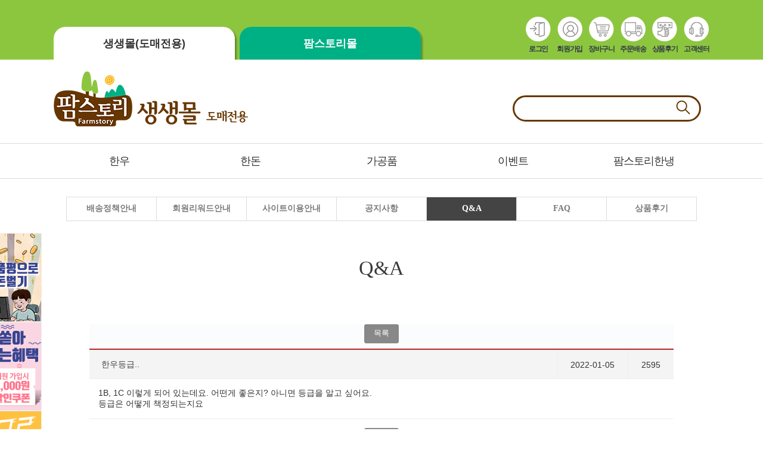

--- FILE ---
content_type: text/html; charset=UTF-8
request_url: http://fssmall.co.kr/farmstory2/customer/qna.php?BoardMode=view&UID=81&CURRENT_PAGE=2
body_size: 34345
content:
<!DOCTYPE html>
<html lang="ko" xml:lang="ko">
<head>
	<meta http-equiv="Content-Type" content="text/html; charset=utf-8">
	<meta http-equiv="X-UA-Compatible" content="IE=edge">
	<title> : 생생몰</title>
	<meta property="og:type" content="website">
	<meta property="og:title" content="생생몰">
	<meta property="og:description" content="[Since 1968 팜스토리한냉] 국내산 축산물 유통전문기업">
	<meta property="og:image" content="https://fssmall.co.kr/myimage.jpg">
	<meta property="og:url" content="https://fssmall.co.kr">
	<meta name="Keywords" content="한우 박스단위 , 한우 진공단위 , 한우 세절단위, 한돈 박스단위,한돈 세절단위, 공산품">	
	<meta name="Description" content="[Since 1968 팜스토리한냉] 국내산 축산물 유통전문기업">
	<meta name="viewport" content="width=device-width,initial-scale=1.0,minimum-scale=1.0,maximum-scale=1.0,user-scalable=no">
	<link rel="stylesheet" type="text/css" href="https://fssmall.co.kr/LIB/CSS/font-awesome.min.php">
	<link rel="stylesheet" type="text/css" href="https://fssmall.co.kr/LIB/CSS/mall.php">
	<link rel="stylesheet" type="text/css" href="https://fssmall.co.kr/LIB/CSS/mall_01.php">
<!--
	<link rel="stylesheet" type="text/css" href="https://fssmall.co.kr/LIB/CSS/menu.php">
-->

	<link rel="stylesheet" type="text/css" href="https://fssmall.co.kr/LIB/CSS/board.php">
	<link rel="stylesheet" type="text/css" href="https://fssmall.co.kr/LIB/CSS/swiper.css?version=200527">
	<link rel="stylesheet" type="text/css" href="https://fssmall.co.kr/LIB/CSS/lightbox.css?version=200527">
	
	<script type="text/javascript" src="https://fssmall.co.kr/LIB/JS/jquery.js?version=200527"></script>
	<script type="text/javascript" src="https://fssmall.co.kr/LIB/JS/jquery.easing.1.3.js?version=200527"></script>
	<script type="text/javascript" src="https://fssmall.co.kr/LIB/JS/gnb.js?version=200527"></script>
	<script type="text/javascript" src="https://fssmall.co.kr/LIB/JS/hiveslide.js?version=200527"></script>
	<script type="text/javascript" src="https://fssmall.co.kr/LIB/JS/placeholders.min.js?version=200527"></script>
	<script type="text/javascript" src="https://fssmall.co.kr/LIB/JS/jsList.js?version=200527"></script>
	<script type="text/javascript" src="https://fssmall.co.kr/LIB/JS/function.js?version=200527"></script>
	<script type="text/javascript" src="https://fssmall.co.kr/LIB/JS/common.js?version=200527"></script>
	<script type="text/javascript" src="https://fssmall.co.kr/LIB/JS/mobile.js?version=200527"></script>
	<script type="text/javascript" src="https://fssmall.co.kr/LIB/JS/jquery.number.js?version=200527"></script>
	<script type="text/javascript" src="https://fssmall.co.kr/LIB/JS/main_visual.js?version=200527"></script> 
	<script type="text/javascript" src="https://fssmall.co.kr/LIB/JS/swiper.js?version=200527"></script> 
<!--
	<script type="text/javascript" src="https://fssmall.co.kr/LIB/JS/jquery.jcarousel.min.js"></script>
-->
	<script type="text/javascript" src="https://fssmall.co.kr/farmstory2/LIB/JS/jquery.scrollbox.js?version=200527"></script>
	<script type="text/javascript" src="https://fssmall.co.kr/LIB/JS/board.js?version=200527"></script>
	<script type="text/javascript" src="https://fssmall.co.kr/LIB/JS/jquery.1.12.4.min.js?version=200527"></script>
	<script type="text/javascript" src="https://fssmall.co.kr/LIB/JS/jquery-migrate-1.4.1.min.js?version=200527"></script>

	<link rel="stylesheet" type="text/css" href="https://fssmall.co.kr/farmstory2/LIB/CSS/menu.css?version=200527">
	<link rel="stylesheet" type="text/css" href="https://fssmall.co.kr/farmstory2/LIB/CSS/farmstroy.css?version=200527">
	<link rel="stylesheet" type="text/css" href="https://fssmall.co.kr/farmstory2/LIB/CSS/accordion_menu.css?version=200527">
	<script type="text/javascript" src="https://fssmall.co.kr/farmstory2/LIB/JS/sitemap.js?version=200527"></script>
	
<!--
  	<script type="text/javascript">
 		$(function(){
 			$(".main_bg").hiveslide({align: "right"});
 		});
 	</script>
-->
<!--favicon-->
<link rel="shortcut icon" href="https://fssmall.co.kr/farmstory2/img/favicon.ico">
<link rel="icon" href="https://fssmall.co.kr/farmstory2/img/favicon.ico">




<!--  LOG corp Web Analitics & Live Chat  START -->
<script type="text/javascript">
//<![CDATA[
function logCorpAScript_full(){
	HTTP_MSN_MEMBER_NAME="";/*member name*/
	var prtc=(document.location.protocol=="https:")?"https://":"http://";
	var hst=prtc+"namulogah.http.or.kr";
	var rnd="r"+(new Date().getTime()*Math.random()*9);
	this.ch=function(){
		if(document.getElementsByTagName("head")[0]){logCorpAnalysis_full.dls();}else{window.setTimeout(logCorpAnalysis_full.ch,30)}
	}
	this.dls=function(){
		var h=document.getElementsByTagName("head")[0];
		var s=document.createElement("script");s.type="text/jav"+"ascript";try{s.defer=true;}catch(e){};try{s.async=true;}catch(e){};
		if(h){s.src=hst+"/HTTP_MSN/UsrConfig/fssmall/js/ASP_Conf.js?s="+rnd;h.appendChild(s);}
	}
	this.init= function(){
		//document.write('<img src="'+hst+'/sr.gif?d='+rnd+'" style="width:1px;height:1px;position:absolute;display:none" onload="logCorpAnalysis_full.ch()" alt="" />');
	}
}
if(typeof logCorpAnalysis_full=="undefined"){var logCorpAnalysis_full=new logCorpAScript_full();logCorpAnalysis_full.init();}
//]]>
</script>
<noscript><img src="http://namulogah.http.or.kr/HTTP_MSN/Messenger/Noscript.php?key=fssmall" style="display:none;width:0;height:0;" alt="" /></noscript>
<!-- LOG corp Web Analitics & Live Chat END -->
<!-- Global site tag (gtag.js) - Google Analytics START -->
<script async src="https://www.googletagmanager.com/gtag/js?id=UA-158362114-1"></script>
<script>
window.dataLayer = window.dataLayer || [];
function gtag(){dataLayer.push(arguments);}
gtag('js', new Date());
gtag('config', 'UA-158362114-1');
</script>
<!-- Global site tag (gtag.js) - Google Analytics END -->
<script type="text/javascript" charset="UTF-8" src="//t1.daumcdn.net/adfit/static/kp.js"></script>
<script type="text/javascript">
kakaoPixel('7998765436287797386').pageView();
</script>
</head><body >
<div class="wrap">
	<!--#header start-->
	<div class="header" id="header">
		<div class="top_q_menu">
			<div class="center_wrap">
				<ul class="tab_mall">
					<li class="select_bg">
						<a href="https://fssmall.co.kr/farmstory2">생생몰(도매전용)</a>
					</li>
					<li>
						<a href="http://www.farmstorymall.co.kr/">팜스토리몰</a>
					</li>
				</ul>
				<div class="quick_t_menu">
					<ul>
						<!--<li><a href="#" onclick="loginFormOn();"><img src="https://fssmall.co.kr/img/quick01.png"><p>로그인</p></a></li>-->
						<li>
							<a href="https://fssmall.co.kr/farmstory2/Mypage/?mode=login">
								<img src="https://fssmall.co.kr/img/quick01.png">
								<p>로그인</p>
							</a>
						</li>
						<li>
							<a href="https://fssmall.co.kr/farmstory2/Mypage/?mode=join">
								<img src="https://fssmall.co.kr/img/quick02.png">
								<p>회원가입</p>
							</a>
						</li>
						<li>
							<a href="https://fssmall.co.kr/farmstory2/Mypage/?mode=cart">
								<img src="https://fssmall.co.kr/img/quick03.png">
								<p>장바구니</p>
							</a>
						</li>
						<li>
							<a href="https://fssmall.co.kr/farmstory2/Mypage/?mode=ordersearch">
								<img src="https://fssmall.co.kr/img/quick04.png">
								<p>주문배송</p>
							</a>
						</li>
						<li>
							<a href="https://fssmall.co.kr/farmstory2/customer/review.php">
								<img src="https://fssmall.co.kr/img/quick05.png">
								<p>상품후기</p>
							</a>
						</li>
						<li>
							<a href="https://fssmall.co.kr/farmstory2/customer/notice.php">
								<img src="https://fssmall.co.kr/img/quick06.png">
								<p>고객센터</p>
							</a>
						</li>
					</ul>
				</div>
			</div>
		</div>
		<div class="top_middle center_wrap">
			<h1>
				<a href="https://fssmall.co.kr/farmstory2">
					<img src="https://fssmall.co.kr/farmstory2/img/head_logo.png">
				</a>
			</h1>
			<div class="search_wrap">
				<form name="search_form" onsubmit="return false">
				<input type="hidden" name="cate_mode" value="search">
				<fieldset>
					<legend><label for="q">통합검색</label></legend>
						<span>
							<input  type="text" id="q" name="schKeyword" class="search_input" value="" onkeydown="if(event.keyCode == 13) schcheck('search_form');">
						</span>
						<span class="search_btn" onclick="schcheck('search_form')" alt="통합검색"></span>
				</fieldset>
				</form>
			</div>
		</div>
	</div>

<!-- 로그인 레이어 시작 -->
<!--
<div class="layerWrap" id="layerLogin" style="display:none;">
	<div class="centerWrap none">
		<span class="layerClose"><i class="fa fa-times"></i></span>
			</div>
</div>
-->

<script> 
/*
$(document).ready(function(){
  $("#close_ban").click(function(){
    $(".top_banner_wrap").slideToggle("slow");
  });
});
*/

function bannerClose(v) {
	if(v == 1) {
		var today = new Date();
	    today.setDate(today.getDate() + 1);
		document.cookie = "bannerClose=Y; path=/; expires=" + today.toGMTString() + ";";
	}
	$(".top_banner_wrap").slideUp(500);
	$(".top_banner_wrap").css("height","0");
}
function getCookie(name) { 
    var cName = name + "="; 
    var x = 0; 
    while(x <= document.cookie.length) {
        var y = (x+cName.length); 
        if(document.cookie.substring(x, y) == cName) { 
            if ( (endOfCookie=document.cookie.indexOf( ";", y )) == -1 ) 
                endOfCookie = document.cookie.length;
            return unescape( document.cookie.substring( y, endOfCookie ) ); 
        } 
        x = document.cookie.indexOf( " ", x ) + 1; 
        if (x == 0) break; 
    } 
    return ""; 
} 
$(window).ready(function(){
	if(getCookie("bannerClose") != "Y"){
		$(".top_banner_wrap").slideDown(500);
		$(".top_banner_wrap").css("height","85px");
	}
});

$( function () {
	$("#todayclose").mouseenter(function(){
		$(".todaylabel").show();
	});
	$("#todayclose").mouseleave(function(){
		$(".todaylabel").hide();
	});
});

</script>

<script>
/*
$(function(){
	$(".layerClose").on("click",function(){
		$("#layerLogin").fadeOut();
		$("body").css("overflow", "auto");
	});
});

function loginFormOn(v) {
	$("#layerLogin").fadeIn();
	$("body").css("overflow", "hidden");
	if(v == "seller") {
		document.form_login.manager.checked = true;
	}
	else {
		document.form_login.manager.checked = false;
	}
	document.form_login.LoginID.focus();
}
*/

function schcheck(form) {
	f = eval("document." + form);
	if(f.schKeyword.value == "") {
		alert("검색할 단어를 입력하세요");
		f.schKeyword.focus();
		return;
	}
	f.action = "https://fssmall.co.kr/farmstory2/product/";
	f.submit();
}

function wordCheck(v) {
	if(v == "") document.mobile_search_form.schKeyword.value = "";
}
</script><div class="top_menu">
	<header>
		<div class="centerWrap">
			<div class="layout_up" style="display:none;">
				<div class="center_wrap">
					<!-- <a class="close_btn" href="javascript:;"><img alt="닫기" src="https://fssmall.co.kr/farmstory2/img/close_icon.png"></a> -->
					<div class="sitemap_list_b">
						<dl>
							<dt class="hidden_sub_menu a01"><a href="#">한우</a></dt>
							<dd>
								<div class="off">
									<b onclick="location.href='https://fssmall.co.kr/farmstory2/product/?lcate=6'">
										박스단위									</b>
								</div>
								<div class="off">
									<b onclick="location.href='https://fssmall.co.kr/farmstory2/product/?lcate=7'">
										진공단위									</b>
								</div>
								<div class="off">
									<b onclick="location.href='https://fssmall.co.kr/farmstory2/product/?lcate=8'">
										세절단위									</b>
								</div>
							</dd>
						</dl>
						<dl>
							<dt class="hidden_sub_menu a01"><a href="#">한돈</a></dt>
							<dd>
								<div class="off">
									<b onclick="location.href='https://fssmall.co.kr/farmstory2/product/?lcate=16'">
										박스단위									</b>
								</div>
								<div class="off">
									<b onclick="location.href='https://fssmall.co.kr/farmstory2/product/?lcate=18'">
										세절단위									</b>
								</div>
								<div class="off">
									<b onclick="location.href='https://fssmall.co.kr/farmstory2/product/?lcate=19'">
										지육(6분도체)									</b>
								</div>
							</dd>
						</dl>
						<dl>
							<dt class="hidden_sub_menu a01"><a href="#">가공품</a></dt>
							<dd>
								<div class="off">
									<b onclick="location.href='https://fssmall.co.kr/farmstory2/product/?lcate=29'">
										닭가공품									</b>
								</div>
								<div class="off">
									<b onclick="location.href='https://fssmall.co.kr/farmstory2/product/?lcate=30'">
										오리가공품									</b>
								</div>
								<div class="off">
									<b onclick="location.href='https://fssmall.co.kr/farmstory2/product/?lcate=100'">
										기타가공품									</b>
								</div>
								<div class="off">
									<b onclick="location.href='https://fssmall.co.kr/farmstory2/product/?lcate=103'">
										선물세트									</b>
								</div>
							</dd>
						</dl>
					</div>
				</div>
			</div>
		</div>
		<!--- 메뉴  --->
		<div class="TopMenu">
			<!--- centerWrap ---->
			<div class="centerWrap">
				<div class="navbar ub navbar-default t2">
					<nav>
						<ul class="nav navbar-nav">
							<li class="dropdown two">
								<a href="#" class="dropdown-toggle">한우</a>

							</li>
							<li class="dropdown two">
								<a href="#" class="dropdown-toggle">한돈</a>

							</li>
							<li class="dropdown two">
								<a href="#" class="dropdown-toggle">가공품</a>

							</li>
							<li class="dropdown"><a href="https://fssmall.co.kr/farmstory2/customer/event.php">이벤트</a></li>
							<li class="dropdown"><a href="https://fssmall.co.kr/farmstory2/company/introduction.php">팜스토리한냉</a></li>
						</ul>
					</nav>
				<!-- //탑메뉴 -->
				</div>
	
<div class="quick_wrap_left">
	<ul class="quick_menu">
		<li class="quick_banner">
			<a href="#"><img src="https://fssmall.co.kr/farmstory2/data/farmstory2/banner/2020-05/1589421959.png"></a>
		</li>
		<li class="quick_banner">
			<a href="#"><img src="https://fssmall.co.kr/farmstory2/data/farmstory2/banner/2020-05/1589421966.png"></a>
		</li>
		<li class="quick_banner">
			<a href="#"><img src="https://fssmall.co.kr/farmstory2/data/farmstory2/banner/2020-05/1589421972.png"></a>
		</li>
		<span id='recentView'>
			<li class="quickcon">
				최근본상품
				<div class="page">
					<a class="recentPrev"></a>
					<strong><span class="on">1</span>/0</strong>
					<a class="recentNext"></a>
				</div>
			</li>
			<li class="latest_img">
				<span class='noshow'>최근 본 상품이 없습니다.</span>			</li>
		</span>
	</ul>
</div>

<!---- ### 퀵메뉴 우측끝 ### ---->
	
<script type="text/javascript" src="https://fssmall.co.kr/farmstory2/include/recentView.js"></script>
<script>
recentList(1);

$(window).scroll(function(){
    if ($(window).scrollTop() >= 355) {
        $('.quick_wrap_left .quick_menu').addClass('fixeds');
    }
    else {
        $('.quick_wrap_left .quick_menu').removeClass('fixeds');
    }
});
$(window).scroll(function(){
    if ($(window).scrollTop() >= 920) {
        $('.main .quick_wrap_left .quick_menu').addClass('fixeds');
    }
    else {
        $('.main .quick_wrap_left .quick_menu').removeClass('fixeds');
    }
});
</script>						
			</div>
			<!--- //centerWrap 끝---->
		</div>
	<!--- ///메뉴 끝 --->
	</header>
</div><!--- ### 하위 메뉴얼###--->
<div class="centerWrap">
<ul class="menual_list">
	<li  onclick="location.href='https://fssmall.co.kr/farmstory2/customer/policy.php'">배송정책안내</li><!--
	--><li  onclick="location.href='https://fssmall.co.kr/farmstory2/customer/reward.php'">회원리워드안내</li><!--
	--><li  onclick="location.href='https://fssmall.co.kr/farmstory2/customer/guide.php'">사이트이용안내</li><!--
	--><li  onclick="location.href='https://fssmall.co.kr/farmstory2/customer/notice.php'">공지사항</li><!--
	--><li class='on' onclick="location.href='https://fssmall.co.kr/farmstory2/customer/qna.php'">Q&A</li><!--
	--><li  onclick="location.href='https://fssmall.co.kr/farmstory2/customer/faq.php'">FAQ</li><!--
	--><li  onclick="location.href='https://fssmall.co.kr/farmstory2/customer/review.php'">상품후기</li>
</ul>
</div>
<!--- ### 하위 메뉴얼 끝###---><!------- ############################# 서브Wrap  ################################# ------>
<div class="SubWrap">
	<div class="centerWrap">
		<!---- ####### 서브컨텐츠 ####### ---->
		<div class="subContent">
			<!---- ### 서브타이틀 ### ---->
			<div class="sub_title">
				<h1 class="title_1">Q&A</h1>
<!--
				<p class="path">
					<a href="/" class="home">HOME</a> 
					<span class="arrow_r">></span>
					<a>Q&A</a>
				</p>
-->
			</div>
			<!---- ### 서브타이틀 끝 ### ----><div class="subconBoard">
 
<!-- default_con -->
<div class="default_con">
<!-- list_view -->
	<div class="list_view" id="contentArea">
		<div class="btn_list top">
			<a onclick="list()" style="cursor:pointer" title="목록" class="type02">목록</a>
								 </div>
		<!-- view_top -->
		<div class="view_top">
			<h3>한우등급..</h3>
			<ul>
				<li><span>
				2022-01-05				</span></li>
				<li><span>2595</span></li>
			</ul>
		</div>
		<!-- //view_top -->

		<!-- file -->
				<!-- //file -->	

		<!-- view_con -->
		<div class="view_con"><p>1B, 1C 이렇게 되어 있는데요. 어떤게 좋은지? 아니면 등급을 알고 싶어요.</p><p>등급은 어떻게 책정되는지요</p></div>
		<!-- //view_con -->	
		<!-- view_con -->

		<div class="btn_list">
			<a onclick="list()" style="cursor:pointer" title="목록" class="type02">목록</a>
								 </div>

		 <!-- comment_list -->
		<div class="comment_list">
			<ul>
								<li class="comment_cell ">
					<p class="comment_name">
						관리자						<span class="date f_play_R">2022-01-05 10:13:12</span>
					</p>
					<p class="comment_con">안녕하세요. 생생몰 담당자 입니다.<br />
한우에서 숫자는 육질등급, 영문은 육량등급을 뜻합니다.<br />
육질등급은 근내지방도의 분포에 따라 나뉘며 육량등급은 쉽게 말해 고기의량이라고 생각하시면 됩니다.<br />
육질은 1++, 1+, 1, 2,3등급으로 나뉘며, 육량은 A,B,C등급으로 나뉩니다.<br />
가격과 용도에 따라 좋다는 기준이 주간적으로 판단 될수 있으므로, 책정되어 있는 등급에서 고객님께서 필요로 하는 기준에 따라 구매하시면 됩니다.<br />
감사합니다.</p>
					<p class="btn_comment_list">
											</p>
				</li>
				<li class="reply_input" id="cmt_83" style="display:none;">
					<form method="post" name="commEditForm_83">
					<input type="hidden" name="COM_UID" value="83">
					<input type="hidden" name="BoardMode" value="com_edit">
										<p class="myinfo">
						<input type="text" title="이름" name="REG_NAME" value="관리자" placeholder="이름">
						<input type="password" title="비밀번호" name="REG_PW" placeholder="비밀번호">
					</p>
										<p class="r_input_wrap">
						<textarea name="REG_COMMENT">안녕하세요. 생생몰 담당자 입니다.
한우에서 숫자는 육질등급, 영문은 육량등급을 뜻합니다.
육질등급은 근내지방도의 분포에 따라 나뉘며 육량등급은 쉽게 말해 고기의량이라고 생각하시면 됩니다.
육질은 1++, 1+, 1, 2,3등급으로 나뉘며, 육량은 A,B,C등급으로 나뉩니다.
가격과 용도에 따라 좋다는 기준이 주간적으로 판단 될수 있으므로, 책정되어 있는 등급에서 고객님께서 필요로 하는 기준에 따라 구매하시면 됩니다.
감사합니다.</textarea>
						<a onclick="comm_editSubmit('83');" style="cursor:pointer" class="btn_write" title="수정하기">수정하기</a>
					</p>
					</form>
				</li>
								<li class="comment_cell ">
					<p class="comment_name">
						Nusneunty						<span class="date f_play_R">2023-03-25 17:04:17</span>
					</p>
					<p class="comment_con">Ann Oncol 16 5 707 715 &lt;a href=http://buycialis.autos&gt;where to buy cialis&lt;/a&gt;</p>
					<p class="btn_comment_list">
												<a onclick="cmtEdit('132')" style="cursor:pointer" title="수정">수정</a>
						<a onclick="commDel('132');" style="cursor:pointer" title="삭제">삭제</a>
											</p>
				</li>
				<li class="reply_input" id="cmt_132" style="display:none;">
					<form method="post" name="commEditForm_132">
					<input type="hidden" name="COM_UID" value="132">
					<input type="hidden" name="BoardMode" value="com_edit">
										<p class="myinfo">
						<input type="text" title="이름" name="REG_NAME" value="Nusneunty" placeholder="이름">
						<input type="password" title="비밀번호" name="REG_PW" placeholder="비밀번호">
					</p>
										<p class="r_input_wrap">
						<textarea name="REG_COMMENT">Ann Oncol 16 5 707 715 &lt;a href=http://buycialis.autos&gt;where to buy cialis&lt;/a&gt;</textarea>
						<a onclick="comm_editSubmit('132');" style="cursor:pointer" class="btn_write" title="수정하기">수정하기</a>
					</p>
					</form>
				</li>
								<li class="comment_cell ">
					<p class="comment_name">
						Moremonee						<span class="date f_play_R">2023-06-13 05:57:06</span>
					</p>
					<p class="comment_con">&lt;a href=https://levitrax.pics&gt;levitra dosage 40 mg&lt;/a&gt; Stuber M, Botnar RM, Danias PG, et al</p>
					<p class="btn_comment_list">
												<a onclick="cmtEdit('134')" style="cursor:pointer" title="수정">수정</a>
						<a onclick="commDel('134');" style="cursor:pointer" title="삭제">삭제</a>
											</p>
				</li>
				<li class="reply_input" id="cmt_134" style="display:none;">
					<form method="post" name="commEditForm_134">
					<input type="hidden" name="COM_UID" value="134">
					<input type="hidden" name="BoardMode" value="com_edit">
										<p class="myinfo">
						<input type="text" title="이름" name="REG_NAME" value="Moremonee" placeholder="이름">
						<input type="password" title="비밀번호" name="REG_PW" placeholder="비밀번호">
					</p>
										<p class="r_input_wrap">
						<textarea name="REG_COMMENT">&lt;a href=https://levitrax.pics&gt;levitra dosage 40 mg&lt;/a&gt; Stuber M, Botnar RM, Danias PG, et al</textarea>
						<a onclick="comm_editSubmit('134');" style="cursor:pointer" class="btn_write" title="수정하기">수정하기</a>
					</p>
					</form>
				</li>
							</ul>					
			<!-- comment_input -->
			<div class="comment_input">
				<form method="post" name='commRegForm'>
				<input type="hidden" name='UID' value='81'>
				<input type="hidden" name='BoardMode' value='com_insert'>
								<p class="myinfo">
					<input type="text" title="이름" name='REG_NAME' disabled placeholder="이름">
					<input type="password" title="비밀번호" name='REG_PW' disabled placeholder="비밀번호">
				</p>
								<p class="c_input_wrap">
					<textarea name="REG_COMMENT" disabled>댓글쓰기 권한이 없습니다.</textarea>
					<a onclick="comm_regSubmit();" style="cursor:pointer" disabled class="btn_write" title="등록하기">등록하기</a>
				</p>
				</form>
			</div>
			<!-- //comment_input -->
		</div>
		<!-- //comment_list -->

		<div class="btn_relation">
						<p>
				<span class="icon"><img src="https://fssmall.co.kr/img/board/list_prev.png" alt="이전" width="50"></span>
				<a href="/farmstory2/customer/qna.php?BoardMode=view&UID=82">안녕하세요</a>
			</p>
									<p class="last">
				<span class="icon"><img src="https://fssmall.co.kr/img/board/list_next.png" alt="다음" width="50"></span>
				<a href="/farmstory2/customer/qna.php?BoardMode=view&UID=80">안녕하세요</a>
			</p>
					</div>
	</div>
	<!-- //list_view -->
	<form name='pwForm' method='post' onsubmit='return pwSubmit();'>
	<input type="hidden" name='UID' value='81'>
	<input type="hidden" name='COM_UID' value='81'>
	<input type="hidden" name='BoardMode' value='pwcheck1'>
	<div class="pw_pop" id="qna_pwd" style="display:none; top:10%;">
		<p class="poptitle">비밀번호 확인</p>
		<p class="info">이 게시글의 비밀번호를 입력해주세요</p>
		<p class="input_pw">
			<input type="password" maxlength="20" name="passwd" id=""/>
			<a style="cursor:pointer" onclick="pwSubmit()" title="확인" class="btn_com">확인</a>
		</p>
		<a style='cursor:pointer' class="btn_close" onclick="$('#qna_pwd').hide();"><img src="https://fssmall.co.kr/img/board/btn_close.png" alt=""></a>
	</div>
	</form>
</div>

<script>
function passForm(mode,u) {
	if(mode == "pwcheck4") {
		document.pwForm.COM_UID.value = u;
	}
	document.pwForm.passwd.value = '';
	$('#qna_pwd').show();
	document.pwForm.BoardMode.value = mode;
}
function commDel(u) {
	if(confirm("댓글을 삭제하시겠습니까?")) {
		window.open("/farmstory2/customer/qna.php?BoardMode=com_delete&COM_UID="+u, "BoardProcessFrame");
	}
}
function pwSubmit() {
	var f=document.pwForm;
	if(f.passwd.value == "") {
		alert("비밀번호를 입력하세요.");
		return;
	}
	if(f.BoardMode.value == "pwcheck3" || f.BoardMode.value == "pwcheck4") {
		if(confirm("정말로 삭제하시겠습니까?")) {
			f.target = "BoardProcessFrame";
			f.action = "/farmstory2/customer/qna.php";
			f.submit();
		}
	} else {
		f.target = "BoardProcessFrame";
		f.action = "/farmstory2/customer/qna.php";
		f.submit();
	}
}
function del() {
	if(confirm("정말로 삭제하시겠습니까?")) {
		window.open('/farmstory2/customer/qna.php?BoardMode=delete&UID=81','BoardProcessFrame');
	}
}
function list() {
	window.location.href="/farmstory2/customer/qna.php?BOARD_CODE=qna&BoardMode=list&CURRENT_PAGE=2";
}

function comm_regSubmit() {
	var f=document.commRegForm;
			if(f.REG_NAME.value == "" || f.REG_NAME.value == "이름") {
			alert("이름을 입력하세요.");
			f.REG_NAME.focus();
			return;
		}
		if(f.REG_PW.value == "" || f.REG_PW.value == "비밀번호") {
			alert("비밀번호를 입력하세요.");
			f.REG_PW.focus();
			return;
		}
		if(f.REG_COMMENT.value == "") {
		alert("내용을 입력하세요.");
		f.REG_NAME.focus();
		return;
	}
	f.target = "BoardProcessFrame";
	f.action = "/farmstory2/customer/qna.php";
	f.submit();
}
function comm_editSubmit(u) {
	var f=eval("document.commEditForm_"+u);
			if(f.REG_NAME.value == "") {
			alert("이름을 입력하세요.");
			f.REG_NAME.focus();
			return;
		}
		if(f.REG_PW.value == "" || f.REG_PW.value == "비밀번호") {
			alert("비밀번호를 입력하세요.");
			f.REG_PW.focus();
			return;
		}
		if(f.REG_COMMENT.value == "") {
		alert("내용을 입력하세요.");
		f.REG_NAME.focus();
		return;
	}
	f.target = "BoardProcessFrame";
	f.action = "/farmstory2/customer/qna.php";
	f.submit();

}
function cmtEdit(u) {
	$("#cmt_"+u).toggle();
}

$(".list_view").click(function(event){
   $(".pw_pop").css("top", event.pageY-150);
});

var initBody;
function beforePrint() {
	initBody = document.body.innerHTML;
	document.body.innerHTML = contentArea.innerHTML;
}
function afterPrint() {
	document.body.innerHTML = initBody;
}
function pageprint() {
	window.onbeforeprint = beforePrint;
	window.onafterprint = afterPrint;
	window.print();
}
</script>

<iframe name="BoardProcessFrame" width="0" height="0" style="display:none"></iframe></div>
		</div>
		<!---- ####### 서브컨텐츠 끝####### ---->
	</div>
</div>
<!------- ############################# 서브Wrap 끝 ################################# ------>
	<!--- ################ 푸터 ########################################################-->
	<footer id="footer">
		<div class="footer_mobile_menu">		
			<a href="/">HOME</a><!--
			--><a href="https://fssmall.co.kr/farmstory2/customer/notice.php">공지사항</a><!--
			--><a href="https://fssmall.co.kr/farmstory2/customer/qna.php">Q&A</a><!--
			--><a href="#">맨위로</a>
		</div>
		<div class="centerWrap2">
			<h2><a href="#"><img src="https://fssmall.co.kr/farmstory2/data/logo//logo_1589360405.png" alt="생생몰"></a></h2>
			<div class="copyRight">
				<span class="copy_menu">
					<a href="https://fssmall.co.kr/farmstory2/Mypage/privacy.php"><b>개인정보취급방침</b></a>
					<a href="https://fssmall.co.kr/farmstory2/Mypage/guide.php">서비스이용약관</a>
					<a href="javascript:;" onclick="window.open('https://www.ftc.go.kr/info/bizinfo/communicationViewPopup.jsp?wrkr_no=3038105937', 'communicationViewPopup', 'width=750, height=700;');" title="사업자정보확인" class="last ">사업자정보확인</a>
				</span>
				<address>
					상호 : (주)팜스토리 | 대표이사 : 편명식 | 06253 서울 강남구 강남대로 310 | 사업자번호 : 303-81-05937 | 대표전화 : 070-4354-1452<br>
					통신판매업신고업 : 제2011-서울강남-01033호 | 전화 : 070-4354-1452 | 
										팩스 : 070-4369-9097 | 이메일 : dudal316@farmstory.co.kr<br>		
					<strong>Copyright(c) 생생몰. All Rights Reserved.</strong>
					<span class="webplaza">
						<a href="http://webplaza.biz" target="_blank" class="webplaza">
						Designed by <b class="red">WEB</b><b>PLAZA</b></a>
					</span>
				</address>
				
			</div>
		</div>
	</footer>
	<!-- ######################################################################## 푸터 끝######################################################################## -->

	</div>

<iframe name="footerFrame" width="0" height="0" style="display:none"></iframe>

<div class="blocker">
	<div class="popup-overlay">
		<div class="popup-content">
			<iframe src="" name="popupFrame"></iframe>
			<div class="modalclose"><img src="/img/modal_x.png" alt="close"></div>
		</div>
	</div>
</div>
<div id="myModal" class="modal">
	<span class="lightclose cursor" onclick="closeModal()">&times;</span>
	<div class="modal-content">
		<div id="slides_image"></div>
	</div>
</div>

<script>
// Open the Modal
var slideIndex = 1;
function openModal(id1, id2, total) {
	var html	= "";
	var image	= $("#IMAGE" + id1 + "_" +  + id2).val();
	for(i=1; i<=total; i++) {
		image	= $("#IMAGE" + id1 + "_" +  + i).val();
		html += '<div class="mySlides' + id1 + '">';
		html += '	<div class="numbertext"> ' + i + ' / ' + total + '</div>';
		html += '	<img src="https://fssmall.co.kr/farmstory2/data/farmstory2/review/' + image + '" style="width:100%">';
		html += '</div>';
	}
	html += '<a class="lb_prev" onclick="plusSlides(' + id1 + ', -1)">&#10094;</a>';
	html += '<a class="lb_next" onclick="plusSlides(' + id1 + ', 1)">&#10095;</a>';

	$("#slides_image").html(html);
	document.getElementById("myModal").style.display = "block";
}

// Close the Modal
function closeModal() {
  document.getElementById("myModal").style.display = "none";
}

// Next/previous controls
function plusSlides(id, n) {
  showSlides(id, slideIndex += n);
}

// Thumbnail image controls
function currentSlide(id, n) {
  showSlides(id, slideIndex = n);
}

// Get the modal
var modal = document.getElementById("myModal");
// When the user clicks anywhere outside of the modal, close it
window.onclick = function(event) {
  if (event.target == modal) {
    modal.style.display = "none";
  }
}

function showSlides(id, n) {
  var i;
  var slides = document.getElementsByClassName("mySlides" + id);
  var dots = document.getElementsByClassName("demo");
  var captionText = document.getElementById("caption");
  if (n > slides.length) {slideIndex = 1}
  if (n < 1) {slideIndex = slides.length}
  for (i = 0; i < slides.length; i++) {
    slides[i].style.display = "none";
  }
  for (i = 0; i < dots.length; i++) {
    dots[i].className = dots[i].className.replace(" active", "");
  }
  slides[slideIndex-1].style.display = "block";
}

//removes the "active" class to .popup and .popup-content when the "Close" button is clicked 
$(".modalclose, .popup-overlay, .blocker").on("click", function() {
	$(".popup-overlay, .popup-content, .blocker").removeClass("active");
});

function bookmark(){
	window.external.AddFavorite('http://new.farmstorymall.co.kr/', '생생몰');
}

</script>

<script language="javascript" src="https://fssmall.co.kr/LIB/JS_FUNC/JS_FUNC.JS"></script>

<!--달력SCRIPT - START-->
<link	type="text/css" href="https://fssmall.co.kr/LIB/JS_FUNC/calendar/jquery.datepick.css" rel="stylesheet">
<script type="text/javascript" src="https://fssmall.co.kr/LIB/JS_FUNC/calendar/jquery.datepick.min.js"></script>
<script type="text/javascript" src="https://fssmall.co.kr/LIB/JS_FUNC/calendar/jquery.datepick-ko.js"></script>
<!--달력SCRIPT - END-->

<!-- WIDERPLANET  SCRIPT START 2020.2.28 -->
<div id="wp_tg_cts" style="display:none;"></div>
<script type="text/javascript">
var wptg_tagscript_vars = wptg_tagscript_vars || [];
wptg_tagscript_vars.push(
(function() {
 return {
  wp_hcuid:"",   /*고객넘버 등 Unique ID (ex. 로그인  ID, 고객넘버 등 )를 암호화하여 대입.
    *주의 : 로그인 하지 않은 사용자는 어떠한 값도 대입하지 않습니다.*/
  ti:"48476", /*광고주 코드 */
  ty:"Home", /*트래킹태그 타입 */
  device:"web" /*디바이스 종류  (web 또는  mobile)*/
  
 };
}));
</script>
<script type="text/javascript" async src="//cdn-aitg.widerplanet.com/js/wp_astg_4.0.js"></script>
<!-- // WIDERPLANET  SCRIPT END 2020.2.28 -->

</body>
</html>

--- FILE ---
content_type: text/css; charset=utf-8
request_url: https://fssmall.co.kr/LIB/CSS/mall.php
body_size: 90631
content:

@font-face{ font-family:'NanumBarunGothic'; src:url('/LIB/FONT/NanumBarunGothic.eot'); }
<!--@font-face{ font-family:'NanumGothic-Bold'; src:url('/LIB/FONT/NanumGothic-Bold.eot'); }-->
@import url(http://fonts.googleapis.com/earlyaccess/nanumgothic.css);
@font-face{ font-family:'modernpics'; 
			src: url('/LIB/FONT/modernpics-webfont.eot'); 
			src: url('/LIB/FONT/modernpics-webfont.eot?#iefix') format('embedded-opentype'),
			url('/LIB/FONT/modernpics-webfont.woff') format('woff'),
		    url('/LIB/FONT/modernpics-webfont.ttf') format('truetype');
			font-weight: normal; font-style: normal; }
@font-face{ font-family:'icon2'; 
			src: url('/LIB/FONT/Entypo-webfont.eot'); 
			src: url('/LIB/FONT/Entypo-webfont.eot?#iefix') format('embedded-opentype'),
			url('/LIB/FONT/Entypo-webfont.woff') format('woff'),
		    url('/LIB/FONT/Entypo-webfont.ttf') format('truetype');
			font-weight: normal; font-style: normal; }
			
			
.wrap{ position:relative; width:100%; min-width:1100px; }
.centerWrap{ position:relative; width:1200px; margin:0 auto; }

.fixed{}
html{width:100%; height:100%}
body{font-family:malgun gothic, dotum; color:#3b3b3b; font-size:12px; }


.mobile_search{ display:none; }

.mobile_menu{ display:none; }

.searchBox{ display:none;  }

.mobile_top_menu{ display:none; }
.mobile_sub_menu{ display:none; }

a.close_ico i{font-size:19px; cursor:pointer; color:#666}
a.close_ico:hover i{color:#333}
a.close_ico_s i{font-size:13px; cursor:pointer; color:#777}



input:focus::-webkit-input-placeholder, textarea:focus::-webkit-input-placeholder { /* WebKit browsers */ color:transparent; } input:focus:-moz-placeholder, textarea:focus:-moz-placeholder { /* Mozilla Firefox 4 to 18 */ color:transparent; } input:focus::-moz-placeholder, textarea:focus::-moz-placeholder { /* Mozilla Firefox 19+ */ color:transparent; } input:focus:-ms-input-placeholder, textarea:focus:-ms-input-placeholder { /* Internet Explorer 10+ */ color:transparent; }

h1.notop_logo{margin:20px auto 10px; text-align:center}
h1.notop_logo img{max-width:210px;}



/*즐겨찾기, 상단우측메뉴*/
.top{ position:relative; width:100%; margin:0 auto; height:40px; background:#fbfcfd; border-bottom:1px solid #dedede; }
.top a{ display:inline-block; font:normal 12px/14px malgun gothic; color:#555555; }
.top .faivo a{ padding:0px 0px 1px 17px; background:url(https://fssmall.co.kr/img/fav_icon.png) no-repeat bottom left; line-height:40px;  }
.top .faivo a:hover{ text-decoration:underline; }
.top .top_nav{ float:right; }
.top .top_nav a{  padding:0px 10px 0px 5px; font:normal 12px/40px malgun gothic; color:#555555; background:url(https://fssmall.co.kr/img/bar01.png) no-repeat bottom right; }
.top .top_nav a:hover{ text-decoration:underline; }
.top .top_nav a.last{ padding-right:0px; background:none; }


.admin_txt{ float:right;  font:bold 16px/40px malgun gothic; margin-right:15px; color:red}
.admin_txt img{vertical-align:middle}



/*인트로 로그인 */
.intro_login{width:100%; height:100%; position:relative; background:#444;}

.intro_login.black{background:#333}
.intro_login.blue{background:#c2d3e4}
.intro_login.red{background:#e8d3d3}
.intro_login.green{background:#c2d3b4}
.intro_login.white{background:#f0f0f0}

.loginBox{width:300px; min-height:420px; margin:80px auto; padding:30px;  background:#fff;}
.loginBox p{margin-bottom:15px; text-align:center; color:#000; font-size:14px; line-height:21px; }
.loginBox h1{margin:0 auto 30px; text-align:center}
.loginBox h1 img{width:70%}
.loginBox input[type=text],.loginBox input[type=password]{width:100%; background:url(https://fssmall.co.kr/img/login_ico.png) no-repeat 4px 5px; border:1px solid #ccc; border-width:0 0 1px 0; height:40px;box-sizing:border-box; line-height:38px; 
margin:5px 0; padding:0 5px 0 30px;font-size:15px}
.loginBox input[type=password]{ background:url(https://fssmall.co.kr/img/login_ico.png) no-repeat 4px -43px; }
.loginBox .login{width:100%; height:48px; margin:10px 0;  line-height:44px;  font-size:15px;  box-sizing:border-box; background:#444; color:#fff; border:0; border-radius:23px}
.loginBox .login:hover{opacity:0.8; cursor:pointer}
.loginBox .caution{margin:15px auto; text-align:center}

.find_pw { display:block; margin-top:25px; text-align:center}
.find_pw a{ display:inline-block; line-height:21px; padding:3px 15px 1px; border:1px solid #ddd; margin:0 2px; }
.find_pw a:hover{border:1px solid #aaa; cursor:pointer}

.intro_login.black .loginBox .login{background:#444; }
.intro_login.blue .loginBox .login{background:#4080c1; }
.intro_login.red .loginBox .login{background:#e00b0b; }
.intro_login.green .loginBox .login{background:#52a60f; }
.intro_login.white .loginBox .login{background:#fff; color:#444; border:1px solid #ddd } 
.intro_login.white .loginBox .login:hover{background:#ddd; }


footer.intro_foot{border:none; text-align:center; background:none; padding-top:40px}
footer.intro_foot .copyRight{text-align:center; padding:0}
footer.intro_foot .copy_menu{margin:0 auto;}
footer.intro_foot .copyRight span.copy_menu a { display: inline-block;   padding:0 5px;   color: #434342; font-size:12px}
footer.intro_foot .intro_foot_adress{margin:0 auto; width:100%; float:none; text-align:center}
footer.intro_foot .intro_foot_adress a{display:inline-block; }
footer.intro_foot .intro_foot_adress a img{height:21px; margin:0 4px}



/*신상품*/
.newProduct{ position:relative; width:100%; min-height:410px; }
.newProduct_list{ display:block; width:100%; padding:40px 0px 15px 0; }
.newProduct_list dt{ display:block; padding-bottom:20px; font:bold 24px/24px 'NanumBarunGothic',malgun gothic; color:#575757; letter-spacing:5px; text-align:center }
.newProduct_list dt span{ display:inline-block; color:#999}
.newProduct_list dd{ display:inline-block; width:100%; height:100%; border:1px solid #e4e4e4;}

.newProduct_list dd.new{ display:inline-block; width:100%; height:100%; border:0px solid #e4e4e4;}
.newProduct_list dd .company{display:none; }
.newProduct_list dd span{ display:block;  }
.newProduct_list dd span.proImg{ border-bottom:1px solid #e4e4e4; }
.icon_img{padding:4px 0 }
.icon_img img{ display:inline-block !important; margin:0 1px; width:auto !important; height:auto !important; border:none !important;}


/*상품 슬라이드 배너*/
.jcarousel-skin-tango { float:left;  width:100%; height:100%; padding:0px;}
.jcarousel-skin-tango li{ position:relative;  width:219px; min-height:295px; padding-bottom:5px; cursor:pointer; background:#fff; border-right:1px solid #e4e4e4; text-align:center;}
.jcarousel-skin-tango li:after{clear:both; display:block; content:''}
.jcarousel-skin-tango .jcarousel-clip{ overflow:hidden; }
.jcarousel-skin-tango .jcarousel-prev-horizontal{ position:absolute; top:45%; left:0; width:19px; height:38px; cursor:pointer; background:#eee url(https://fssmall.co.kr/img/jcarousel_prev.png) no-repeat center; border:1px solid #ddd }
.jcarousel-skin-tango .jcarousel-next-horizontal{ position:absolute; top:45%; right:0; width:19px; height:38px; cursor:pointer; background:#eee url(https://fssmall.co.kr/img/jcarousel_next.png) no-repeat center; border:1px solid #ddd }
.jcarousel-skin-tango .jcarousel-prev-horizontal:hover, .jcarousel-skin-tango .jcarousel-next-horizontal:hover{ opacity:1; background-color:#aaa; }
.jcarousel-skin-tango li strong.saleTag{ display:block; position:absolute; top:8px; left:8px; width:50px; height:50px; background:#f25454;  font:normal 20px/43px 'NanumGothic-Bold',malgun gothic; color:#fff; border-radius:25px;
										 -webkit-border-radius:25px; -moz-border-radius:25px; -o-border-radius:25px; text-align:center; letter-spacing:-1px; }								
.jcarousel-skin-tango li span.newImg{ display:block; width:180px; height:180px; padding:10px 0px; margin:0 auto; background:#fff; text-align:center; }
.jcarousel-skin-tango li span.productName{display:block; padding:5px 5px; width:209px; height:14px;  font:normal 13px/14px dotum; color:#888; letter-spacing:-0.08em; overflow:hidden; }
.jcarousel-skin-tango li:hover span.productName{ color:#1e77d2;}
.jcarousel-skin-tango li span.productPrice{ display:block; padding:5px 5px 0px 5px; }
.jcarousel-skin-tango li span.productPrice b.price01{ /*text-decoration:line-through;*/  font-size:14px; color:#292929;}
.jcarousel-skin-tango li span.proImg{ border-bottom:1px solid #e4e4e4; }
.jcarousel-skin-tango li span.proImg img{height:219px; }
.jcarousel-skin-tango li span.proImg img:hover{ opacity:.5; filter:alpha(opacity=50); }



/*탭리스트*/
.pub_tab {margin:15px 0px; *zoom:1;  }
.pub_tab:after {content:" "; display:block; clear:both;}
.pub_tab li {float:left;position:relative;z-index:1; width:150px; margin:0px 6px;}
.pub_tab li.last{ margin-right:0px; }
.pub_tab li.on {z-index:2}
.pub_tab li a { display:block;position:relative; padding:6px 0 8px; font:bold 15px/18px 'NanumGothic-Bold',malgun gothic; color:#fff;  letter-spacing:-1px; background:#8d8d8d; text-align:center; 
					 border-bottom:none;line-height:19px; -webkit-border-radius:8px; -moz-border-radius:8px; -o-border-radius:8px; border-radius:8px; }
.pub_tab li a:hover {background:#dd1b1b; color:#fff; }
.pub_tab li a.tx2 {padding:5px 0;}
.pub_tab li.on a { background:#dd1b1b; color:#fff; }
.pub_tab li a span {position:absolute;bottom:-6px;left:50%;margin-left:-5px;width:0;height:0;}
.pub_tab li.on a span {position:absolute;bottom:-6px;left:50%;margin-left:-5px; width:9px;height:5px;}

.nProduct { display:block; margin:5px 0px 0px -10px;}
.nProduct li{ display:inline-block; float:left; width:206px; min-height:260px; margin:0 0 20px 10px; cursor:pointer; 
text-align:center; padding-bottom:10px;}
.nProduct li:after{ clear:both; display:block; content:''}

.nProduct li:hover span.proName{ color:#1e77d2; }
.nProduct li span.proImg{ clear:both;  display:block; width:210px; height:210px; text-align:center; border:1px solid #e4e4e4; margin:0 auto 10px;}
.nProduct li span.proImg img{ width:210px; height:210px; }
span.proName{ clear:both;  display:block; width:98%; padding:0;  margin:0 auto; font:bold 13px/16px dotum; color:#999; letter-spacing:-1px; text-align:center; }
span.proPrice{ display:block; width:98%; padding:7px 0 0 0; text-align:center; color:#333; font-size:15px}
span.proPrice b{display:inline-block; padding:0 7px;}
span b.price03{font:normal 13px/18px dotum; color:#999;text-align:center; text-decoration:line-through }
span.price_box{display:block; padding:3px}
span.price_box b.price04{display:block; font:bold 16px/18px dotum; color:#333; text-align:center; }
span .salePercent{font-size:17px; color:#ec407a}
.event_box{font-size:11px; color:#ec407a; letter-spacing:-0.05em; line-height:17px} 
.event_box_icon{font-size:11px; color:#fff; letter-spacing:-0.1em; height:16px;
padding:2px 8px 1px 3px;background:url(/img/pro_icon1.png) no-repeat right center; display:inline-block }
.event_box_icon2{font-size:11px; color:#fff; height:20px;
padding:0px 16px 0px 3px; background:url(/img/pro_icon1.png) no-repeat right center; display:inline-block; line-height:20px;}
.nProduct .point_box b{width:12px; font:normal 11px/14px Dotum; background:#ec407a; color:#fff; padding:3px 2px 1px; letter-spacing:-1px;
						border-radius:3px; -webkit-border-radius:3px; -moz-border-radius:3px; -o-border-radius:3px; margin:2px 2px; }
.nProduct .point_box{ font-size:12px; color:#333; }


.nProduct.category ul{ display:block; float:left; margin:5px 0px 0px 13px;}
.nProduct.category ul.first{ padding-bottom:18px; }
.nProduct.category ul li{ display:inline-block; float:left; width:146px; height:240px; margin-right:10px; border:1px solid #e4e4e4; cursor:pointer; 
							-webkit-border-radius:8px; -moz-border-radius:8px; -o-border-radius:8px; border-radius:8px;}
.nProduct.category ul li.last{ margin-right:0px; }

.nProduct.category ul li:hover span.proName{ color:#1e77d2; }
.nProduct.category ul li span.proImg{ clear:both;  display:block; width:130px; height:130px; padding:5px 0px; text-align:center; margin:10px auto;}
.nProduct.category ul li span.proImg img{ width:130px; height:130px; }
.nProduct.category ul li span.proName{ clear:both;  display:block; width:90%; height:10px; padding:5px 5px 5px 5px;  margin:0 auto; font:bold 13px/16px dotum; color:#4d4c4c; letter-spacing:-1px; overflow:hidden; text-align:center; }
.nProduct.category ul li span.proPrice{ display:block; width:90%; padding:7px 5px 0px 5px; text-align:center; }
.nProduct.category ul li span.proPrice b.price04{ font:bold 15px/18px dotum; color:#fe0c0b;  }


/*일반상품*/
.normal_product{ position:relative; width:100%; min-height:480px; padding:30px 0px; }
.normal_product ul{ display:block; margin:5px 0px 0px 0px;}
.normal_product ul.first{ min-height:190px; padding-bottom:50px;}
.normal_product ul li{ display:inline-block; float:left; width:136px; height:150px; margin-right:23px;  cursor:pointer; }
.normal_product ul li.last{ margin-right:0px; }
.normal_product ul li:hover span.proName{  color:#1e77d2; font-weight:bold; letter-spacing:-2px; }
.normal_product ul li span.proImg{  display:block; width:130px; height:130px; padding:5px 0px; text-align:center; border:1px solid #e4e4e4; overflow:hidden; }
.normal_product ul li span.proImg img{ width:130px; height:130px; }
.normal_product ul li span.proName{ display:block; width:95%; height:25px; padding:8px 5px 5px 5px; margin:10px 0px 0px 0px; font:normal 13px/16px dotum; color:#000000; letter-spacing:-1px; overflow:hidden; text-align:center; }
.normal_product ul li span.proPrice{ display:block; width:95%; padding:7px 5px 0px 5px; text-align:center; }
.normal_product ul li span.proPrice b.price04{ font:bold 13px/16px dotum; color:#fe0c0b;  }


/*########################################################## 서브페이지 ##########################################################*/

/*서브페이지*/
.SubWrap{ position:relative; width:100%; min-height:700px;}
.subContent{ position:relative; min-width:1070px; padding:20px 0px; }
.subconBoard{position:relative; width:100%; margin:0 auto; min-height:500px;}

/* 상품 기본 리스트 */

.sub_title{ clear:both; position:relative; width:98%;  margin:0px auto; }
.sub_title p{padding:10px 0 5px 0}
.sub_title.search{ border-bottom:0; padding-top:10px }
.sub_title:after{ content:""; display:block; clear:both; } 
h1.title_1{padding:20px 0 15px; font:normal 34px/58px 'NanumGothic-Bold',malgun gothic; color:#383838; vertical-align:top; text-align:center;
	/*background-image:url(https://fssmall.co.kr/img/location_bg.png); background-repeat:no-repeat;background-position:left center; background-size:30px */}
h1.title_1 b{font-size:20px; color:#ec407a; } 
.sub_title .path{ float:right;  width:30%; text-align:right; line-height:25px; margin-top:7px; }
.path a{ display:inline-block; color:#444; }
.path a.home{ display:inline-block; padding-left:15px; background:url(https://fssmall.co.kr/img/orange_btnArrow.png) no-repeat 0px 6px; font-weight:bold; }
.path .arrow_r{ display:inline-block; padding:0px 3px; }




/* ### 서브컨텐츠박스 ###*/
.subContentBox{position:relative; width:100%; min-height:600px; padding:20px 0px 60px 0px; overflow:hidden; }
.subContentBox.a2{ padding:20px 0px 70px 0px; }

/*하위 탭메뉴*/
.menual_list{margin:30px auto 10px ; text-align:center }
.menual_list li{ display:inline-block;width:150px; padding:10px 0 11px 0; font:bold 14px/18px 'NanumGothic-Bold',malgun gothic; color:#7a7a7a; text-align:center; border:1px solid #ddd; border-width:1px 1px 1px 0 }
.menual_list li:first-child{border-width:1px 1px 1px 1px }
.menual_list li:hover,.menual_list li.on{cursor:pointer; background:#444; color:#fff}



/*########################################################## 마이페이지 ##########################################################*/

/*로그인레이어*/
.layerWrap{ display:none; position:fixed; top:0px; left:0px; width:100%; height:100%; background:url(https://fssmall.co.kr/img/black_60.png); z-index:999999; overflow-y:auto; padding:0px; margin:0; }
.layerWrap .centerWrap{ background:#fff; padding:50px 40px; width:1100px; }
.layerWrap .centerWrap.none{ position:relative; background:none; padding:183px 0 0 0; width:390px; }
.layerClose{ display:inline-block;  position:fixed; top:5px; right:50%; margin-right:-530px; padding:0; vertical-align:top; background:#fff; width:30px; height:40px;
				font:normal 30px Malgun Gothic; color:#333; border:none; cursor:pointer; }
.layerWrap .centerWrap.none .layerClose{  position:absolute; top:140px; right:-15%; margin-right:0px; background:none; z-index:2; color:#fff; }
.layerClose:hover{ color:#e51827; }




/* 로그인 */
/*.loginbox{position:relative; width:100%; margin:0px auto; min-height:290px;  background:#fff; box-shadow:1px 1px 5px rgba(0,0,0,.5); padding:0px 5%;}*/
.loginbox{position:relative; width:100%; margin:0px auto; max-width:380px; min-height:290px; overflow:hidden;}
.loginbox:after{content:""; display:block; clear:both;}
.loginbox:after{ content:""; clear:both; display:block; }
.loginbox h2{ font:normal 18px/32px Malgun Gothic; padding:15px 0 5px; color:#333;  }
.loginbox h2 strong{font-size:32px }
.loginbox p{display:block; font:normal 12px/24px Malgun Gothic;  color:#666; letter-spacing:-0.5px; vertical-align:middle; }
.loginbox p:after{ content:""; clear:both; display:block; }
.loginbox p:first-child{ line-height:16px; color:#888}
.loginbox p button{float:right; width:100px; font:normal 12px/18px Malgun Gothic; margin:0; border:solid 1px #ddd; background:#fff; color:#636363; vertical-align:middle; }
.loginbox p button:hover{ background:#f9f9f9; color:#333; }


.formLogin{ position:relative; width:100%; padding:20px 0 ; border-bottom:1px solid #eee; margin-bottom:10px}
.formLogin:after{ content:""; clear:both; display:block; }
.formLogin li{ float:none; }
.formLogin li:first-child{ width:100%; }
.formLogin li button{float:left; width:100%; height:58px; font:normal 16px/16px Malgun Gothic; letter-spacing:-1px; background:#484848; color:#fff; margin:0; vertical-align:top;  border:0}
.formLogin li button:hover{ background:#810000; }
.padding_left{padding-left:77px; }
.formLogin label{padding-bottom:4px;  font:bold 12px/30px Malgun Gothic; color:#666; }
.formLogin label:hover{color:#34ab0b; }
.formLogin label b{ display:inline-block; width:30%;  vertical-align:middle; color:#444; }
.formLogin input[type=text],.formLogin input[type=password]{width:100%; padding:0px 0 0 3%; font:normal 14px/30px Malgun Gothic; margin:0 0 4px 0; vertical-align:top; border:1px solid #ddd; height:40px; box-sizing:border-box;}
.formLogin input[type=text]:hover,.formLogin input[type=password]:hover,.formLogin input[type=text]:focus,.formLogin input[type=password]:focus{ border-color:#ccc; background:#f9f9f9; }
.formLogin input[type=checkbox]{ vertical-align:middle;  }
.formLogin .naver_icon{position:absolute; bottom:5px; right:5px}

ul.etc_login {display:flex; justify-content:space-between; margin:20px auto 0;}
ul.etc_login li{ width: 49%;}
ul.etc_login li img{ width: 100%; height: auto;}
/* 회원탈퇴 */
.hack_out_wrap{}
.hack_out {width: 80%; margin:0 auto 50px;}
.hack_out .mypage_zone_tit{margin:0 0 50px 0; padding:0 0 10px 0; font-size:14px; border-bottom:1px solid #999999;}
.hack_out .mypage_zone_tit{margin:0; padding:0 0 10px 0; font-size:14px; border-bottom:none 0;}
.hack_out .unregister_info{margin:0 0 40px 0; padding:15px 15px 15px 15px; color:#717171; border:1px solid #dadada;}
.hack_out .hack_out_list li{float:left; width:35%; padding:0 0 7px 0;}
.hack_out textarea{width:98%; height:100px; border:1px solid #d6d6d6;}





/*회원가입테이블*/
.joinWrap{ position:relative; width:100%; }

table.info{width:100%; border:solid 1px #666;border-spacing:0; margin-bottom:20px;}
table.info.small{  border:solid 1px #b1c5d1; width:70%; min-width:780px; margin:1px 0 10px 3px;  }
table.info.bold{  border:solid 1px #666;  }
table.info.bold.grn{  border-color:#b5b5b5; }

table.info caption{ font:bold 18px/22px Malgun Gothic; color:#505050; padding:10px 0px 5px 0px; }
table.info.small caption{ font:bold 14px/16px Gulim; padding:7px 0 0 0; background:#5ab1e3; color:#fff; text-align:center; vertical-align:middle; } 
table.info caption.co_regi:before{ content:")"; font:normal 24px 'icon',Arial; color:#ff932a; }
table.info caption b.glasses:before{ display:inline-block;  padding:0px 8px 0px 0px; content:"s";  font:normal 24px 'icon',Arial; color:#ff932a; }
table.info th{width:22%; background:#f7f7f7; padding:7px 0px 7px 20px; font:bold 12px/28px Malgun Gothic; vertical-align:middle; text-align:left; border-bottom:solid 1px #e0e0e0; }
table.info th.must:before{ content:"*"; color:#e01e27; font-size:16px; padding:0 3px 0px 0px;  }
table.info th.must2:before{ content:"*"; color:#0065df; font-size:16px; padding:0 3px 0px 0px;  }
table.info td{ padding:7px 0px 7px 20px; font:normal 12px/18px Gulim; border-bottom:solid 1px #e0e0e0; vertical-align:middle }
table.info.small th{ width:130px; padding:7px 0px 5px 10px; border:solid 1px #b1c5d1; border-width:1px 0 0 0;  background:#f0f9ff; color:#4f6584; font-weight:normal; }
table.info.small td{ padding:7px 0px 5px 5px; background:#f9fdff; border-left:solid 1px #c2d2db;  border-top:solid 1px #c2d2db;}
table.info.small td div{ font:normal 11px/14px Dotum; color:#648cb5; }
table.info .none th,table.info .none td{ border-bottom:none; }
table.info td.top{ background:#f3fafe; border-bottom:solid 1px #666; font:bold 14px/30px Malgun Gothic; color:#1a55c1; }
table.info td.noData.company{ padding-bottom:20px; }
table.info td.noData.company:before{ content:"s" }
table.info td input[type=text],table.info td input[type=password]{ width:50px; height:28px; border:solid 1px #e0e0e0; margin:3px 0px 3px 0px; padding:1px 0px 1px 5px; font:normal 12px/30px Dotum; color:#333;  }
table.info td input[type=text].wide60{ width:60%;  }
table.info td textarea.wide62{ width:80%; border:solid 1px #e0e0e0; margin:3px 0px 5px 0px; padding:2px 0px 2px 5px; font:normal 12px/30px Dotum; color:#333; }
table.info td input[type=text].wide80{ width:80%; }
table.info td input[type=text].wide20,table.info td input[type=password].wide20{ width:20%; }
table.info td .tip input[type=text].wide20{ width:30%; margin:-2px 0px;   }
table.info td.pageNum a{ color:#494949; }
table.info td.pageNum a:hover{ color:#1487e8; }
table.info tr:last-child th{border-bottom:solid 1px #666;}
table.info tr:last-child td{border-bottom:solid 1px #666;}

label.check1{ display:block; }

/*텍스트영역*/
table.info td textarea.wide100{ display:block; margin:5px 0px; width:95%; min-height:150px; border:1px solid #bababa; font-family:Dotum; color:#3c3c3c}

table.info .gubun_line th{ border-bottom:solid 1px #666; }
table.info .gubun_line td{ border-bottom:solid 1px #666; }

table.info td strong.title{display:inline-block; font:bold 13px/18px Malgun gothic; color:#d3495d; }
table.info td strong.title i{ display:inline-block; padding-right:5px; }
table.info td span.policy2 a{display:inline-block ; margin-left:25px ; padding-top:10px; color:#999; text-decoration:underline}
table.info td span.policy2 a:hover{ color:red; }

/* ########  버튼 ######### */
.centerBtn{  clear:both; position:relative; width:100%; margin:0px auto; text-align:center; padding:20px 0px; overflow:hidden; }
.centerBtn:after{ content:""; display:block; clear:both; }
.centerBtn button{ display:inline-block; min-width:15%;  border:solid 1px #484848; background:#484848; color:#fff;  outline:none; cursor:pointer;  font:bold 16px/38px Malgun Gothic; vertical-align:top;  padding:0 7px; margin:0 5px;
				border-radius:5px; -webkit-border-radius:5px; -moz-border-radius:5px; -o-border-radius:5px;}
.centerBtn button.check{ display:inline-block; min-width:15%; padding:0 5px; border:solid 1px #484848; background:#484848; color:#fff;  outline:none; cursor:pointer;  font:bold 16px/35px 'icon', Malgun Gothic; vertical-align:top;  margin:0 5px; border-radius:5px; -webkit-border-radius:5px; -moz-border-radius:5px; -o-border-radius:5px; padding:3px 0 2px 0;  }
.centerBtn button.delet2{ background:#525252; border-color:#3c3c3c; }

.info button.gray{  display:inline-block; min-width:60px; padding:0 3px; margin:3px 3px; background:#eee; color:#666; border:solid 1px #e0e0e0; cursor:pointer; font:normal 11px/30px Malgun Gothic; vertical-align:middle;  
				border-radius:3px; -webkit-border-radius:3px; -moz-border-radius:3px; -o-border-radius:3px; text-align:center; }
/*###### 텍스트영역 textarea #######*/
textarea.wide200{ display:block; margin:5px auto 0px auto; width:96%; min-height:700px; padding:1%; border:1px solid #bababa; font-family:Dotum; color:#3c3c3c }




/*오시는길*/
.contact_map{ display:block; width:1000px; margin:0 auto}
.contact_map dt{ display:block;  text-align:center; margin-bottom:20px; border:1px solid #c7c7c7; overflow:hidden; }
.contact_map dd{ display:block;  }
.contact_map dd ul{ clear:both; display:block; }
.contact_map dd ul li{ display:block; padding:5px 0px; font-family:malgun gothic; font-size:15px; color:#3d3d3d; }
.contact_map dd ul li b{ display:inline-block; width:80px; color:#d3495d; }

.contact_map iframe{ width:1000px; height:500px; }

/*영업시간*/
.time_table{ display:block; width:90%; margin:50px 0px;  overflow:hidden;  }
.time_table li{ float:left; display:inline-block; width:18%; height:250px; padding:10px 10px 20px 10px; margin-right:5%; background:#fcfcfc; border:1px solid #d6d6d6; border-radius:5px; -webkit-border-radius:5px; -moz-border-radius:5px; -o-border-radius:5px; }
.time_table li .left{ text-align:center;}
.time_table li .left strong{  display:inline-block; width:80px; height:60px; margin-left:0px; }
.time_table li .left strong i{ display:inline-block; margin:15px 0px 0px 0px; font-size:40px;color:#474747; }
.time_table li .left strong i.fa.fa-phone{ margin:18px 0px 0px 0px;  }
.time_table li .left b{ display:block; padding:15px 0px 0px 0px; font-size:16px; color:#ff5000; }

.time_table li p{ width:190px; padding:10px 0px 0px 0px; font:normal 14px/22px malgun gothic; margin:0 auto; overflow:hidden; }

.time_table li p span{  display:block; width:170px;  }
.time_table li p span a{ display:inline-block; padding-left:8px; background:url(https://fssmall.co.kr/img/dotted_mint.gif) no-repeat center left; }

.time_table li p.customerCenter{ width:170px; }
.time_table li p.customerCenter a.qnago{ display:block; width:122px; padding:3px 5px 5px 5px; margin:18px auto 0px auto; background:#333; font-size:12px; color:#fff; text-align:center; }
.time_table li p.customerCenter a.qnago:hover{ background:#414040; }

.time_table li.last{ margin-right:3%; }
.time_table li.txt{  width:460px; height:170px;  padding:100px 10px 20px 20px; margin-right:0; font:bold 15px/26px malgun gothic; color:#565656;  background:#fafafa url(https://fssmall.co.kr/img/time_bg.png) no-repeat center right;}


/*회사소개*/
.intro{ width:90%; padding:60px 0px 0px 30px;  }
.intro .hello{ padding-bottom:30px; font:normal 14px/25px malgun gothic; background:url(https://fssmall.co.kr/img/intro_bg.png) no-repeat 640px 0px; }
.intro b{ display:block; font-size:18px; color:#d3495d; }
.intro ul{ display:inline-block; float:left; width:50%; margin-top:50px;}
.intro ul li{ padding:0px 0px; border:1px solid #cecece; border-width:1px 0px 1px 0px; }
.intro ul li strong{ display:inline-block; width:100px; padding:8px 10px; margin-right:8px;  background:#eee; }
.intro ul li.first, .intro ul li.second{ border-bottom:0; }

.intro .map{ float:left; width:45%; margin:50px 0px 0px 20px; border:1px solid #eee; }

.intro .map iframe{ width:450px; height:250px; }


/*이메일무단수집*/
.email_send{ position:relative; padding-top:220px;margin-top:40px; font:normal 14px/25px malgun gothic;  text-align:center; background:url(https://fssmall.co.kr/img/email_bg.gif) no-repeat top center; }
.email_send b{ color:#ff5000; }
.email_send span{ display:block; padding-top:10px; color:#2cbfb5;  }


/*##########################################################  상품리스트 ##########################################################*/

.goodsList{ clear:both; position:relative; width:100%; padding:0;  }
.goodsList:after{ content:""; display:block; clear:both; }

.btn_add_p{ width:76.5%; line-height:25px; padding:2px 0 3px; border:1px solid #e4e4e4; background:#fff; color:#646464; font-size:12px; margin-top:6px; }
.btn_add_p:hover{border:1px solid #aaa; background:#f9f9f9;   }
.btn_add_p > i{ display:inline-block; margin-right:8px; font-size:17px; color:#333; }
.btn_add_p > i.fa.fa-heart{ font-size:14px; color:#666666; }

/* #################################### 기본 상품 리스트 ################################# */
ul.product_list{ clear:both; position:relative; padding:0; margin-left:-50px; left:20px; }
ul.product_list li{ position:relative; display:inline-block;  float:left; min-height:310px; max-height:480px; padding:10px 0 20px 0; margin:15px 0 0 30px; text-align:center; box-sizing:boder-box }
ul.product_list:after{ content:""; display:block; clear:both; } 
.basic_goods dt{width:250px; overflow:hidden; margin-bottom:10px; padding:0 0 ;border:solid 1px #e9e9e9; } 
.basic_goods dt img{ width:250px;  overflow:hidden; z-index:3; background:#fff; height:250px; } 
.basic_goods dd{width:250px; font:normal 12px/18px Dotum; } 
.basic_goods dd .icon_img{ display:inline; width:100%; text-align:center; font:normal 14px/18px Arial; color:#999; }
.basic_goods dd .name{ width:90%; font:normal 12px/18px Dotum; margin:0 auto 8px auto; padding:3px 0 0 0; }
.basic_goods dd .company{display:inline-block; font:normal 11px/14px Dotum; padding:1px 3px 0; background:#dfdfdf; color:#666 ;border-radius:3px; letter-spacing:-0.03em; display:none}
.basic_goods dd .price{ display:block; width:100%; text-align:center; font:normal 14px/18px Arial; color:#999; }
.basic_goods dd .sale{text-align:center; font:bold 14px/18px Arial; padding-top:5px; } 
.basic_goods dd .sale div{ font-size:16px; color:#ec407a; padding-bottom:2px; }
/* .basic_goods dd .sale div b{ display:inline-block; font:normal 12px/16px Malgun Gothic; background:#d92c1a; color:#fff; padding:1px 3px; letter-spacing:-0.5px;
						border-radius:3px; -webkit-border-radius:3px; -moz-border-radius:3px; -o-border-radius:3px; width:12% !important; } */
.basic_goods dd .point_box{  display:block;  font-size:12px; color:#333; }
.basic_goods dd .point_box b{width:12px; font:normal 11px/14px Dotum; background:#ec407a; color:#fff; padding:3px 2px 1px; letter-spacing:-1px;
						border-radius:3px; -webkit-border-radius:3px; -moz-border-radius:3px; -o-border-radius:3px; margin:2px 2px; }
.basic_goods dd .detail_info{ display:none;  }
.basic_goods:hover dd.name{  color:#000; }


/* 검색 화면단 상품 리스팅 처리 */
.product_list.search_mode{ width:100%; padding:0 0 50px 0; }
.product_list.search_mode .basic_goods{  display:block; clear:both; width:100%; min-height:40px; padding:5px 0; text-align:left; margin:0 auto; border:none; border-bottom:solid 1px #ddd; 
					border-radius:0; -webkit-border-radius:0; -moz-border-radius:0; -o-border-radius:0; padding-bottom:7px; }
.product_list.search_mode .basic_goods.row5{ width:100%; margin:0; }
.product_list.search_mode .basic_goods:first-child{ border-top:solid 1px #ddd; }
.product_list.search_mode .basic_goods dt{ width:10%; height:auto; float:left; display:inline-block;  margin:0 1%; padding:0; text-align:center; }
.product_list.search_mode .basic_goods dt img{ width:100px; height:auto;  padding:0; } 
.product_list.search_mode .basic_goods:hover dt.img{ border:solid 1px #ff5000; }
.product_list.search_mode .basic_goods dd{float:left; width:87%; height:auto; display:block; vertical-align:top; padding-left:5px ; text-align:left; margin:0} 
.product_list.search_mode .basic_goods dd span.icon_img{ text-align:left; }
.product_list.search_mode .basic_goods dd .price{ width:38%; float:right; display:block;  padding:8px 1% 0px 0px ;font-size:14px; text-align:right; }
.product_list.search_mode .basic_goods dd .checkBox{ z-index:1; }
.product_list.search_mode .search_type{ display:inline-block; }
.product_list.search_mode .basic_goods dd .name{float:left; width:60%; padding:12px 0 0 0; font-weight:bold; color:#333;  }
.product_list.search_mode .basic_goods dd .event{float:left; width:60%; padding:5px 0 0 0;  color:#ec407a}
.product_list.search_mode .basic_goods dd .detail_info{ display:none; width:100%; padding:3px 0 0 0; font:normal 11px/16px Dotum; color:#666;  }
.product_list.search_mode .basic_goods dd.co_logo{ width:14%; text-align:left; }
.product_list.search_mode .basic_goods dd .sale{ display:block; float:right;width:38%;margin-top:0px; padding:4px 1% 0 0;  text-align:right; } 
.product_list.search_mode .basic_goods dd .sale b{ width:50%; text-align:center; }/*fl:r*/
.product_list.search_mode .basic_goods dd .point_box{float:left; width:60%; padding:5px 0 0 0;   }
.product_list.search_mode .basic_goods dd .btn_add_p{width:110px; border:1px solid #e4e4e4; background:#fff; color:#666; float:right;}

.product_list.search_mode .basic_goods dd .btn_add_p i{ display:inline-block; margin-right:8px; font-size:17px; color:#444; }

.product_list.search_mode .basic_goods:hover{ background:#f9f9f9;   border-bottom:solid 1px #ddd; }
.product_list.search_mode .basic_goods:hover dd.name{ color:#2071cb; }


/*상품리스트 버튼*/
.sort_btn{ display:block;  padding:8px 0 ; width:100%; border-bottom:1px dotted #aaa ;  text-align:right; }
.sort_btn button{color:#474747; font:normal 12px/22px Malgun Gothic; min-width:50px; padding:0px 10px 3px 10px; letter-spacing:-1px; 
					 border-radius:2px; -webkit-border-radius:2px; -moz-border-radius:2px; -o-border-radius:2px; 
				 border:solid 1px #ddd;	background:#f9f9f9;  cursor:pointer;  vertical-align:top; }
.sort_btn button:hover{ background:#484848; color:#fff; border-color:#484848; }
.sort_btn button.on{  border:solid 1px #484848; background:#484848; color:#fff; font-weight:bold;  }
.sort_btn button.l_mod{ position:relative; background:#fff; border-color:#474747;  color:#474747;  font-size:0; padding:2px 0px 1px 0px;  min-width:23px; height:25px;  border-radius:0px; margin:1px 3px 0 0; }
.sort_btn button.l_mod:hover{ background:#f2fbff; }
.sort_btn button.l_mod:hover:before{ color:#474747; }
.sort_btn button.l_mod.active{ background:#474747; border-color:#474747; }

.sort_btn button.l_mod i{ font-size:11px; color:#474747; vertical-align:top; line-height:18px;}
.sort_btn button.l_mod.active i{ font-size:11px; color:#fff; vertical-align:top; line-height:18px; }

/* 페이징 처리 */
.paging{ position:relative; width:100%;   margin:0px auto; text-align:center; padding:1% 0px;  }
.paging:after{ content:""; display:block; clear:both; } 
.paging b{ display:inline-block; padding:4px 10px; font:normal 12px/24px Malgun Gothic; color:#333; border:solid 1px #c0c0c0; background:#f8f8f8; cursor:pointer; }
.paging b.top_prev{ margin-top:0px; }
.paging span{ display:inline-block; padding:0px 8px; font:bold 12px/24px Malgun Gothic; color:#333; border:solid 1px #ddd; cursor:pointer; }
.paging span:hover{ color:#ff5000; border:solid 1px #ff5000; font-weight:bold; }
.paging span.on{ color:#fff; border:solid 1px #ff5000; background:#ff5000; font:bold 13px/24px Malgun Gothic; }
.paging b:hover{ color:#fff; border:solid 1px #ff5000; background:#ff5000;  }
.paging_box{clear:both; position:relative; width:100%;  margin:0 auto; padding:10px 0; text-align:center;  }
.paging_box_copy{ clear:both; position:relative; width:100%;  margin:0 auto; padding:0px 0; text-align:center; }
.paging_box_copy:after{ content:""; display:block; clear:both; } 

/* page */
.paging_wrap{text-align:center;margin:25px 0 ;}
/* .paging_wrap a,.paging_wrap span,.paging_wrap strong{display:inline-block;height:20px; margin:none; padding:0 12px 11px; vertical-align:top; color:#888; line-height:28px;  border:solid 1px #eaeaea;}
.paging_wrap a,.paging_wrap span,.paging_wrap strong{display:inline-block;height:20px; margin:none; padding:0 12px 11px; vertical-align:top; color:#888; line-height:28px;  border:solid 1px #eaeaea;} */
.paging_wrap img{margin:0 2px;}


.paginate{clear:both; position:relative;margin:0 auto;padding:20px 0 0 0;text-align:center; }
.paginate>span{display:inline-block;margin:0 10px;vertical-align:top}
.paginate>span strong,.paginate>span a{display:inline-block;margin-left:-1px;width:32px;height:32px;border:1px solid #ddd;font-family:tahoma;line-height:32px}
.paginate>span strong{position:relative;background-color:#666;border-color:#666;color:#fff}
.paginate>span a{color:#444}
.paginate .prevEnd, .paginate .prev, .paginate .nextEnd, .paginate .next{height:33px; padding:0;vertical-align:top;border:none;}



/*카테고리*/
.category-list{ clear:both; position:relative; width:100%;  margin:0px 0; border:1px solid #e0e0e0; border-width:1px 1px 0 0; background:#fff; box-sizing:border-box }
.category-list [class^="bg"]{ border:1px solid #d1d1cf; border-width:0 1px; height:100%; left:0; position:absolute; top:0; width:200px; }
.category-list .bg01[class^="bg"]{ left:200px; }
.category-list .bg02[class^="bg"]{ left:400px; border-width:0 1px 0 0; }
.category-list .bg03[class^="bg"]{ left:800px; }

.category-list-product{ display:inline-block; margin-top:-1px; width:100%; border:1px solid #e0e0e0; border-width:0 0 1px 1px; vertical-align:middle; }
.category-list-product li{ position:relative; float:left; width:20%; height:37px; box-sizing:border-box; }
.category-list-product li a{ display:block; width:95%; height:37px; border-bottom:1px solid #d1d1cf; border-right:1px dotted #ddd; font:normal 12px/39px dotum; color:#343434; padding-left:5%; overflow:hidden }
.category-list-product li a:hover, .category-list-product li.on a{ font-weight:bold; letter-spacing:-1px; left:-1px; position:absolute; height:36px; border:1px solid #343434; }
.category-list-product li.on a{background-color:#484848; border:1px solid #333; color:#fff; left:-1px; }





/* 상세 뷰페이지 */
.view_top{position:relative;}
.view_top:after{clear:both; display:block; content:''}
.leftWrap_01{ position:relative; float:left; width:38%; padding:20px 0px; }
.rightWrap_01{ position:relative; float:right; width:58%;  padding:8px 0px; margin-top: 20px;}
.noData{ text-align:center; font:normal 18px/20px Malgun Gothic; color:#666; padding:60px 0; letter-spacing:-1px; }
.noData.noCart{ padding:20px 0px;  }
.noData.noCart i{ display:block; padding-bottom:10px; font-size:60px; color:#2cbfb5;}
div.noDataCart{ background-image:url(https://fssmall.co.kr/img/icon_sold.png); background-size:90px; background-position:center 30px; background-repeat:no-repeat;
text-align:center; font:normal 18px/20px Malgun Gothic; color:#333; padding:150px 0 60px; letter-spacing:-1px; }
/* 상세 세부 이미지 */

.title_popup{ position:relative;  color:#fff; display:block; text-align:center; font:bold 18px/22px Malgun Gothic; letter-spacing:-1.5px; padding:6px 0px 7px 0px; background:#3f3f3f; margin:0; }

.goods_title_img{ position:relative; width:100%; margin:0 auto; }
.goods_title_img dt{ position:relative; width:440px; min-height:440px; padding:0px 0px; overflow:hidden;  cursor:pointer; /* border:solid 1px #ddd;  */ text-align:center;  }
.goods_title_img dt img{  position:relative; width:440px; height:440px;  text-align:center; }
.goods_title_img dt:after{  position:absolute; bottom:0px; right:0px; padding:6px 5px 3px 5px; content:"확대보기"; font:bold 12px/18px Gulim; color:#fff; /*background:url(https://fssmall.co.kr/farmstory2/img/black_20.png);*/  } 
.goods_title_img dt:hover{ border-color:#777; }
.goods_title_img dt:hover:after{ background:#333; }
.goods_title_img dd{ text-align:center }
.goods_title_img dd a{ display:inline-block; width:50px; height:50px; border:solid 1px #ddd; margin:15px 5px 0px 5px; ; vertical-align:top; text-align:left; }
.goods_title_img dd a:hover{ border-color:#1b6ce5; }
.goods_title_img dd a img{ width:100%; height:100%;  }

.zoom{ position:relative; width:100%; margin:0 auto; max-width:850px; padding:0; }
.zoom .goods_title_img{ position:relative; width:750px; margin:0 auto; }
.zoom .goods_title_img dt{ position:relative; width:100%; height:auto;  border:none; overflow:hidden; }
.zoom .goods_title_img dt:after{ content:"";  padding:0px; cursor:pointer; }
.zoom .goods_title_img dt img{  position:relative; width:auto; max-width:100%; height:auto; border:solid 0px #ddd; }
.zoom .goods_title_img dd a{ display:inline-block; width:62px; height:62px; border:solid 1px #ddd; margin:5px 5px ; ; vertical-align:top; text-align:left;  }
.zoom .goods_title_img dd:after{ content:""; display:block; clear:both; }

.goodsList{ clear:both; position:relative; width:100%; padding:0;  }
.goodsList:after{ content:""; display:block; clear:both; }

/* 상품 상세 정보 4개 탭 */
.originT{ display:none; position:relative; width:100%; overflow:hidden; }
.originT:after{ content:""; display:block; clear:both; }

.tab_product4{ position:relative; width:100%; margin:0px auto; text-align:center; font:bold 13px/18px Malgun Gothic;  background:#f8f8f8 url(https://fssmall.co.kr/img/gradation_top.png) repeat-x top; overflow:hidden; }
.tab_product4:after{ content:""; display:block; clear:both; }
.tab_product4 li{ display:inline-block; float:left; width:20%; border:solid 1px #999; border-width:1px 0px; padding:2px 0;  /*border-bottom:solid 3px #0d953d;*/ }
.tab_product4 li a{display:inline-block; width:100%; padding:10px 0px; color:#444; letter-spacing:-0.5px; }
.tab_product4 li.on{ position:relative; width:19.5%; border:solid 1px #484848; border-width:3px 0px 0px 0px; border-bottom:solid 1px #fff; border-left:solid 1px #484848; 
			border-right:solid 1px #484848;  font:bold 13px/16px Malgun Gothic;  background:#fff; }
.tab_product4 li.on:before{ display:block; content:""; position:absolute; top:-4px; left:-1px; right:-1px; background:#484848; height:3px; }
.tab_product4 li.on a{  color:#484848;  }
.tab_product4 li a:hover{  color:#111;  background:#fff; }
.tab_product4 li.on a:hover{ color:#8b8b8b; }
.tab_product4 li a b{ display:inline-block; padding:0px 5px; color:#eb5912; letter-spacing:0px; }

.Tdata{ position:relative; width:100%;font:normal 12px/18px Dotum; padding:40px 0 40px 0; min-height:130px; overflow:hidden; text-align:center; }
.Tdata:after{ content:""; display:block; clear:both; }
.Tdata h3{ display:none; font:bold 16px/18px Malgun Gothic; color:#579407; text-indent:4%; text-align:left; }
.Tdata h3:before{ content:""; font:normal 16px 'icon',Arial; color:#134ccf; }
.product_info_1{ clear:both; min-height:200px; /*text-align:center; */ text-align: }
.product_info_1 img{ width:100%; height:auto; margin-left:0px; }
.Tdata.product_info_5{ width:98% ; /* border-bottom:dotted 1px #ddd;  */padding:40px 1% 0; margin-bottom:20px;}



/* 상품후기 작성 폼 */
.reviewList{ position:relative; width:100%; overflow:hidden; background:#f9f9f9; }
.reviewList:after{ content:""; display:block; clear:both; }
.reviewList li{ position:relative;  border-bottom:solid 1px #ddd;  font:normal 12px/18px Malgun Gothic; padding:10px 1% 5px 1%; background:#fff; }
.reviewList li:first-child{  border-top:none; }
.reviewList li:after{ content:""; display:block; clear:both; } 
.reviewList li:nth-child(even){ background:#fff; }
.reviewList li .no_data{ text-align:center; font:normal 14px/30px Malgun Gothic; color:#777; min-height:100px;  }
.reviewList li .no_data:before{ display:block; content:"="; font:normal 50px/30px 'icon',Arial; color:#d4d7da; text-align:center;  margin:50px 0 0 0;}
.reviewList li strong{ display:inline-block; background:url(https://fssmall.co.kr/img/arrow_sb.png) no-repeat 0px 6px; padding:0px 0px 0px 8px; color:#286cc0; float:left; }
.reviewList li strong i{ display:inline-block; padding-right:5px; }
.reviewList li button{ float:right; border-color:#96c882; background:#f4ffef url(https://fssmall.co.kr/img/gradation_top.png) repeat-x top; color:#419c3e; padding:3px 6px; margin-bottom:2px; }
.reviewList li .Rememo{clear:both; float:left; display:block; width:98%; font:normal 12px/18px Malgun Gothic; text-align:left; padding:5px 8px 8px 8px; margin-top:8px; color:#777; 
						word-break:break-all}
.reviewList li .date{ float:left; color:#999;  display:inline-block;  padding:0px 2px;   }
.reviewList li span{ float:left; color:#999;  display:inline-block;  padding:0px 3px;   }
.reviewList li.admin_re{ padding-left:50px; }
.reviewList li.admin_re strong{ padding-left:16px; background:url(https://fssmall.co.kr/img/green_arrow.png) no-repeat center left; color:#7ba433; }
.reviewList li.admin_re .Rememo{ margin-top:8px; background:#f6f9ee; }

.qna_sort_wrap .qna_search{position:relative;}
.qna_sort_wrap .qna_search .l_s_input{width:200px; float:right;  position:relative; margin-bottom:7px; padding:0 10px;border:1px solid #ccc;background:#fff;margin-right:30px}
.qna_sort_wrap .qna_search input{position:relative;width:100%;height:32px;padding:0;border:none;background:none;text-align:left;line-height:1}
.qna_sort_wrap .qna_search .l_s_btn{position:absolute;top:0;right:0;border:1px solid #ccc;width:32px;height:32px;margin:0; cursor:pointer}
.qna_sort_wrap .qna_search .l_s_btn img{width:30px}


.qnaList{position:relative; width:100%; margin:0 auto;  border-top:2px solid #333;  }
.qnaList thead th{ padding:8px 5px; border-bottom:1px solid #eee; background:#f9f9f9 ;line-height:18px;}
.qnaList .qna_cont_th{width:50%; max-width:400px; text-align:left; word-wrap: break-word;}
.qnaList td{ padding:8px 5px; border-bottom:1px dotted #ccc; line-height:18px; text-align:center}
.qnaList tr:hover td{ cursor:pointer; background:#f9f9f9}

.qnaList td.review_title{width:26%;}
.qnaList td.review_con{width:50%;}
.qnaList td.review_img{}
.qnaList td.review_img div.review_img{width:12%; float:left; display:inline-block;}
.qnaList td.review_img div.review_txt{width:88%; float:left; display:inline-block; word-break:break-all;}
.qnaList td.review_img p{width:88%; float:left; display:inline-block; word-break:break-all;}
.qnaList td.review_img p span{display:block; overflow:hidden;}
.qnaList td.review_img2 div.review_img{width:16%;}
.qnaList td.review_img2 p{width:84%;}
.qnaList td.review_img2 div.review_txt{width:84%;}

.qnaList div.upload_wrap{padding:10px 0 0;}

.qnaList div.upload_wrap div.rev_upload{display:inline-block; float:left;}
.qnaList div.upload_wrap div.rev_upload input[type=file]{}
.qnaList div.upload_wrap div.rev_upload p{font-size:10px; color:#666;}

.qnaList div.upload_wrap div.rev_img_wrap{display:inline-block; margin:0 0 0 10px;}
.qnaList div.upload_wrap div.rev_img{display:inline-block; position:relative;}
.qnaList div.upload_wrap div.rev_img img{position:relative;}
.qnaList div.upload_wrap div.rev_img button{position:absolute; top:0; right:0; z-index:999; width:14px; height:14px;
line-height:14px; font-size:10px; font-weight:800; background:rgba(0,0,0,0.9); color:#fff;}




.qnaList td.Rememo{text-align:left; padding-left:10px; vertical-align:middle}
.qnaList td.Rememo img{18px; vertical-align:middle; margin: 0 5px; 0 0}
.qnaList td.answer_logo img{height:21px}

.qnaList td.answer_q{width:100%; padding:10px 1% 10px 48px; line-height:18px; background:#f9f9f9 url(https://fssmall.co.kr/img/board/icon_qna_answer.png)no-repeat 20px 13px; box-sizing: border-box; text-align:left}
.qnaList tr:hover td.answer_q{width:100%; padding:10px 1% 10px 48px; line-height:18px; background:#f9f9f9 url(https://fssmall.co.kr/img/board/icon_qna_answer.png)no-repeat 20px 13px; box-sizing: border-box; text-align:left}

.goodsWriteForm {float:right; padding:5px}

.qnaList td textarea{width:98%; min-height:120px; text-align:left; padding:10px; border:1px solid #ddd}
.qnaList select {min-width:160px; height:30px; margin:0 0 3px; padding:3px; font-size:16px; line-height:28px;  color:#f86737;}


table.qnaList td span.option_name{ display:block; color:#999; font:normal 12px/15px Malgun Gothic }
table.qnaList td span.option_name:before{ content:"옵션"; font:normal 11px/15px Malgun Gothic;  color:#fff; background:#2cbfb5; display:inline-block; padding:0px 3px 2px 3px; margin:2px 3px 0px 0px; border-radius:3px;}    

table.qnaList td span.option_name b{ font-weight:normal; color:red; padding:0px 5px 0px 1px; }


.float_right{float:right}
.float_left{float:left}

button.gray{ display:inline-block; min-width:50px;  background:#f9f9f9 /*url(https://fssmall.co.kr/farmstory2/img/gradation_top_01.png)*/ repeat-x top; color:#666; border:solid 1px #aaa;  cursor:pointer;  font:normal 12px/21px Malgun Gothic; 
vertical-align:top;  padding:3px 8px; margin:0 1px; border-radius:3px; -webkit-border-radius:3px; -moz-border-radius:3px; -o-border-radius:3px; }
button.gray.print{ min-width:118px; padding:1px 0px 3px 0px; margin-top:3px;  font:normal 12px/18px Malgun Gothic; background:#e9ecef url(https://fssmall.co.kr/img/gradation_top.png) repeat-x top; color:#3d586f; border-color:#a5b5c3; }
button.gray.print:hover{ background:#e6f4ff; color:#2c8ad9; }
button.gray.w50{ min-width:13%;  font:bold 13px/27px Malgun Gothic; background:#399216; color:#fff;  }
button.gray:hover{ background:#fff; color:#333; }
button.blue2{ min-width:40px; height:24px; font:bold 11px/18px Malgun Gothic;  padding:0px; border:1px solid #ddd;  border-radius:3px; -webkit-border-radius:3px; -moz-border-radius:3px; -o-border-radius:3px;
				background:#f9f9f9; color:#666;  cursor:pointer;  vertical-align:top; }

button.red{  min-width:60px;  height:24px; color:#fff; font:bold 11px/18px Malgun Gothic;  padding:2px 0 3px 0;  border-radius:3px; -webkit-border-radius:3px; -moz-border-radius:3px; -o-border-radius:3px;
			 border:solid 1px #e44651;	background:#fd636e;  cursor:pointer;  vertical-align:top; }
button.red:hover{ background:#dd2a37; }
button.block{ display:block; margin:2px auto}


/* 테이블 */
table{ width:100%; margin:0px auto; border-collapse:collapse; border-spacing:0; font:normal 12px/16px Dotum; vertical-align:top;   }
table caption{ position:relative; text-align:left;  letter-spacing:-0.5px; }
table.normal{ border-top:solid 1px #444; border-width:1px 0px; }
table.normal.w_95{ width:92.5%; margin:0; background:#fdfdfd /*url(https://fssmall.co.kr/img/bg_pattern_21.png)*/; border-color:#ddd;  }
table.normal.w_95 caption{ font:bold 12px/18px Gulim; padding:13px 0px 0px 8px; color:#555; vertical-align:bottom; }
table.normal.w_95 caption b{ display:inline-block; margin:4px 0 0 0;  }
table.normal.w_95 caption button{ margin:0 2px 5px 0; border-color:#96c882; background:#f4ffef url(https://fssmall.co.kr/img/gradation_top.png) repeat-x top; color:#419c3e; }
table.normal.w_95 td{ color:#666; }
table.normal caption{ font:bold 18px/22px Malgun Gothic;  padding:5px 0px 10px 5px; background:#fff; color:#111;  letter-spacing:-0.8px; }
table.normal th{ width:105px; padding:7px 2px 3px 8px; text-align:left; color:#666; font-size:12px; border:dotted 1px #ccc; border-width:1px 0px 0px 0px; font-weight:normal;  vertical-align:middle }
table.normal td{ height:28px; padding:7px 2px 5px 5px; text-align:left; color:#000; border:dotted 1px #ccc; border-width:1px 0px 0px 0px; }
table.normal td.price{ font:normal 14px/20px Arial; color:#204cc8; }
table.normal td.sale_price{ font:normal 18px/20px Arial, dotum; color:#e81e3b; }
table.normal td.sale_price2{ font:normal 15px/20px Arial, dotum; color:#999; text-decoration:line-through; }
table.normal td.sale_price b{ display:inline-block; font:normal 11px/16px Malgun Gothic; color:#fff; background: url(/img/pro_icon2.png) no-repeat right center;
                              width:42px; height:20px; line-height:21px; padding:0 8px 0 2px; letter-spacing:-1px; border-radius:3px; -webkit-border-radius:3px; -moz-border-radius:3px; -o-border-radius:3px; }
table.normal .icon_img{ display:inline-block; }
/* .red_nemo{ display:inline-block; background:#e81e3b; font:normal 12px/20px Arial; color:#fff; padding:0px 5px; margin:0px 5px; 
			border-radius:3px; -webkit-border-radius:3px; -moz-border-radius:3px; -o-border-radius:3px; } */
.red_nemo.gray{ background:#fff; font:normal 12px/20px Arial; border:solid 1px #75c163; color:#2f8f19; }


.red_nemo{ font-size:11px; color:#fff; letter-spacing:-0.05em; height: 16px; line-height:18px; padding:0 11px 1px 4px;background:url(/img/pro_icon1.png) no-repeat right center; display:inline-block}


#goods_view_detail_info caption{font-size:32px; line-height:38px; letter-spacing:-0.07em}
#goods_view_detail_info td strong{font-size:14px; font-weight:bold;  line-height:28px; }
#goods_view_detail_info td a.c_name_link{float:right; padding:3px 10px; border:1px solid #ddd; font-size:11px}
#goods_view_detail_info td a.c_name_link:hover{ border:1px solid #aaa; color:333}

table.normal th.account_price{ font:bold 16px/20px Gulim; color:#000; letter-spacing:-0.12em; vertical-align:middle; }
table.normal td.account_price{ font:normal 26px/30px Verdana,Arial,Dotum; color:#e81e3b; text-align:right; letter-spacing:-1px; padding:10px 15px 10px 0; }
table.normal td.point{ font:bold 13px/22px Dotum; vertical-align:middle;  }
table select{ font:normal 12px/20px Malgun Gothic; padding:1px 0px; box-sizing:content-box;}
table.normal td input[type=text].qty{ width:38px; height:24px; line-height:24px; padding:0; text-align:center;  }
table.normal .sky_bg{ background:#fff; height:40px; }
table.normal .sky_bg th{ color:#478aef; }
table.normal td button.plus, table.normal td button.minus{ width:25px; height:25px; font:bold 16px/25px dotum; color:#333; background:#fff; border:1px solid #ccc; padding:0; margin:0}
table.normal td input[type=checkbox]{ margin:-2px 0 3px 0; vertical-align:middle;  }
table.normal td label{ vertical-align:bottom; }
table.normal strong.num_pro{ display:block;  color:#5ca435; font:bold 20px/30px Verdana,Arial; letter-spacing:-1px; padding:5px 0 0 0; }
table.normal button.gray{ background:#fff; color:#888; border-color:#b4b9bd; }

table.normal td.point{color:#ec407a; letter-spacing:-0.08em; font-size:11px }

table.normal .line2 th{ border-style:solid; border-color:#c1c1c1; }
table.normal .line2 td{ border-style:solid; border-color:#c1c1c1; }
.brand{font-size:30px; margin-top: 20px; margin-bottom: 10px;}

table.empy{border:1px solid #ccc; border-width:1px 0; background:#fafafa}
table.empy th{ width:105px; padding:5px 2px 5px 8px; text-align:left; color:#666; font-size:12px; font-weight:normal;  vertical-align:middle }
table.empy td{ height:19px; padding:5px 2px 5px 5px; text-align:left; color:#000;  }


/*구매버튼*/
.buy_btn{ position:relative; margin:15px auto 10px; text-align:right; }
.buy_btn button{ display:inline-block; width:23%;  background:#44ad2f; color:#fff; border:solid 0px #fff; outline:none; cursor:pointer;  font:bold 14px/35px Malgun Gothic; vertical-align:top;  padding:3px 0 0 0; margin:0 0.3%;
				border-radius:5px; -webkit-border-radius:5px; -moz-border-radius:5px; -o-border-radius:5px; letter-spacing:-1px;}
.buy_btn button.check{ background:#484848; }
.buy_btn button.cart{ background:#a8a8a8; }
.buy_btn button.wish{ background:#e3edf3; color:#333; }
.buy_btn button.wish:before{ color:#333; }

.buy_btn button.sopping{ background:#f5434b; }

td input.count{ padding:0px 2px 0px 2px; height:16px; line-height:19px; }


/*장바구니*/
table.cartlist{  margin:10px 0px;}
table.cartlist caption{  font:bold 18px/22px Malgun Gothic; padding:0px 0px 8px 2px; }
table.cartlist td{vertical-align:middle}
table.cartlist td .cartlist_mm{ display:block; width:100%}
table.cartlist td .cartlist_mm li{ display:inline-block; float:left;}
table.cartlist td .cartlist_mm li.img{ width:20%; }
table.cartlist td .cartlist_mm li.option_list{ width:98%; text-align:left; }
table.cartlist td.pricem{ width:12%; vertical-align:middle; font:bold 14px/14px Malgun gothic; color:#dd102d;}
table.cartlist td .cartlist_mm li.del_btn{ float:right; width:5%; height:30px; padding-top:30px; }
table.cartlist td .discount{display:block; color:#000; font-weight:bold}
table.cartlist td .discount a{display:inline-block;  background:#ff5d46;   color:#fff; font-weight:normal; font-size:11px; line-height:14px; padding:2px 2px 0 ; letter-spacing:-1px}
table.cartlist .icon_img{ text-align:left; }
table.cartlist td .pay{line-height:26px; display:block }
table.cartlist td .pay strong{color:red; font-weight:bold;  display:inline-block }

/*적립금조회 15.08.25*/
table.cartlist caption.point_list_box{ width:40%;  padding:12px 0px; margin:10px auto 20px auto; text-align:center; border:2px solid #aaa; background:#f9f9f9; 
								 border-radius:5px; -webkit-border-radius:5px; -moz-border-radius:5px; -o-border-radius:5px;  vertical-align:middle; display:table-caption; }
table.cartlist caption.point_list_box strong{ float:left; display:inline-block; margin-left:18%; width:39px; height:41px; background:url(https://fssmall.co.kr/img/point_icon.png) no-repeat center left;}
table.cartlist caption.point_list_box div{ text-align:center}
table.cartlist caption.point_list_box:after{ clear:both;  }
table.cartlist .point_use{padding:0 20px; color:#009b9d; font-weight:bold}
table.cartlist .range{padding:0 10px; color:#308de2; font-size:12px; letter-spacing:-0.05em}

table.cartlist.a2 caption span.right{ float:right; font:normal 12px/20px Malgun Gothic; color:#42474d; letter-spacing:0px; margin-right:10px; }
table.cartlist.a2 caption span.right i{ color:#d3495d; }
/* table.cartlist tr:hover{ background:#fffdef; } */
table.cartlist tr:nth-child(odd){ /*background:#fafafa;*/ }
table.cartlist th{  background:#4c4c4c; font:bold 12px/18px Malgun Gothic; padding:7px 0px 7px 0px; color:#fff; }
table.cartlist th
table.cartlist th.last{ width:50px; }
table.cartlist th.prd_m{ min-width:80px; }
table.cartlist th.prd{ min-width:150px; width:40%; }
table.cartlist th.midium{ min-width:80px; }
table.cartlist th.first{ width:100px; }
table.cartlist td{ text-align:center; padding:10px 5px; font:normal 12px Gulim; vertical-align:middle; border-bottom:solid 1px #ddd; line-height:; }

table.cartlist td p{ text-align:left;  }
table.cartlist td.p_top{vertical-align:top; }
table.cartlist td.p_top img{width:80px; height:80px; vertical-align:top; }
table.cartlist td.m_img{vertical-align:top; }
table.cartlist td.m_img img{width:80px; height:80px; vertical-align:top; }
table.cartlist .img img{ width:80px; height:80px; vertical-align:top; }
table.cartlist td.name{ font:bold 12px/16px Dotum; min-width:150px; text-align:left;  }
table.cartlist td.name a{ color:#333;  }
table.cartlist td.name:hover{ /*text-decoration:underline;*/ color:#333;  }
table.cartlist td input.count{ padding:0px 2px 0px 2px; height:16px; line-height:19px; }
table.cartlist td input.write{ padding:0px 2px 0px 2px; height:18px; line-height:17px; margin-top:0px; background:#edf6ff; }
table.cartlist td input.plus{ width:15px; height:15px; }
table.cartlist td.total{ font:bold 13px Arial;  color:#0147b0; text-align:center; padding:5px 0px 0px 0px; }
table.cartlist td.top_m{ padding-top:22px;  }
table.cartlist td.account{ color:#333; font:bold 13px/26px Malgun Gothic; text-align:right; padding:15px 45px 15px 0px;  }
table.cartlist td.account span{ font:bold 15px/24px Arial; }
table.cartlist td.account b{ font:normal 13px/26px Malgun Gothic; color:#3970c2; }
table.cartlist td.last{ background:#fbfff0;  font:bold 20px/26px Malgun Gothic;  }
table.cartlist td.last span{ color:#eb1616; }
table.cartlist td.review_content{line-height:18px; text-align:left; padding-left:10px; }
table.cartlist td.points_plus{text-align:right; padding-right:10px}

table.cartlist td.m_product{text-align:left;}

table.cartlist td span.date{ display:block; color:#999; font-size:11px;  }
table.cartlist td span.bank{ display:block; color:#3574c1; font-size:11px;  }
table.cartlist td[rowspan]{ border-right:solid 1px #ddd;  }
table.cartlist td.last_td{ border-right:solid 0px #ddd;  }
table.cartlist td.order_no{ text-align:center; }
table.cartlist td.order_no b{ display:block; }
table.cartlist td.order_no b span{ display:block; width:70px; font:normal 11px/14px Arial; color:#888; word-break:break-all;  word-wrap:break-word; margin:0 auto; cursor:pointer;  }
table.cartlist td.order_no span:hover{ text-decoration:underline; color:#164cd3; }
table.cartlist td.order_info b{ display:block; }
/* table.cartlist td p{ font:normal 12px Malgun Gothic; color:#666; text-align:left; padding:0 0 3px 0; }
table.cartlist td p:before{ content:"%"; font:normal 12px 'icon',Arial; padding-right:3px; color:#1097e4; } */
table.cartlist td p.p_right{ text-align:right;  }
table.cartlist td p b{ color:#0574e6; }
table.cartlist td span.order_option{ display:block; color:#999; font:normal 12px/15px Malgun Gothic }
table.cartlist td span.order_option:before{ content:"필수옵션"; font:normal 11px/15px Malgun Gothic; background:#fff; border:solid 1px #85a7d0; color:#778eab; display:inline-block; padding:0px 3px 2px 3px; margin:2px 3px 0px 0px; }
table.cartlist td span.order_num{ display:block; color:#4d9ae8; font:normal 12px/15px Malgun Gothic; cursor:pointer; }
table.cartlist td span.order_num:before{ content:"주문번호"; font:normal 11px/14px Malgun Gothic; background:#4d9ae8; border:none; color:#fff; display:inline-block; padding:1px 3px 2px 3px; margin:3px 3px 3px 0px; 
										border-radius:5px; -webkit-border-radius:5px; -moz-border-radius:5px; -o-border-radius:5px;  text-decoration:none!important; }



 
table.cartlist td span.store_name { display:block;  }
table.cartlist td span.store_name:before{content:""; background:url(https://fssmall.co.kr/img/store_home.png) no-repeat -1px;  padding-left:14px   }
table.cartlist td span.store_name a {color:#3574c1; font-size:11px; letter-spacing:-0.05em}
table.cartlist td span.store_name a:hover{text-decoration:underline}

/*qna*/

.qna_q{background:url(https://fssmall.co.kr/img/icon_qna_q.png) no-repeat left 3px; text-align:left; padding:3px 5px 3px 18px; font-size:11px; border-bottom:1px dotted #ddd}
.qna_a{background:url(https://fssmall.co.kr/img/icon_qna_a.png) no-repeat left 3px; text-align:left; padding:3px 5px 3px 18px; font-size:11px}

.pointRed{ color:#fa5757;}

/*옵션*/
table td.optionBox{ vertical-align:middle; background:#fff; padding:0px 0px 0px 0px; font-weight:bold; border-top:solid 1px #eee;}
.optionArea{position:relative; display:block; padding:3px 8px ; font:normal 11px/21px Malgun Gothic; vertical-align:middle; border-top:solid 1px #fff; 
border-top:solid 1px #eee;  color:#999; vertical-align:middle }
.optionArea:after{ content:""; clear:both; display:block;  }
.option_qty{ float:right;}

.basicItem{ float:right; display:inline-block; position:relative; top:-20px;}
.basicItem:after{ content:""; clear:both; display:block; }

.optionArea li{ float:right; position:relative; width:40%;}
.optionArea li:first-child{ float:left; width:60%; color:#777; padding:0px; }
.optionArea.mustItem{clear:both; display:block;  content:'' ;display:block;  padding:0px 0px 0px 50px; border:none; margin:-2px 0 0 0; }
.optionArea.mustItem:before{ position:absolute; top:5px; left:0px; display:inline-block; font-size:11px;  content:"필수옵션"; color:#fff; background:#2cbfb5; padding:0px 3px; 
						border-radius:3px; -webkit-border-radius:3px; -moz-border-radius:3px; -o-border-radius:3px; letter-spacing:-1px;}
.optionArea.mustItem ul{  overflow:hidden; padding:0px 0px; }
.optionArea.mustItem ul li{ padding:5px 0px 0 0; color:#666; }

/* 기본 수량 */
.basicItem input[type=text].qty{ width:52px; height:18px; font:12px/18px Malgun Gothic; box-sizing:border-box;}
.basicItem button.count.small{ font-weight:normal; height:18px; margin-right:0px; }
.optionArea.mustItem ul li input[type=text].qty,
.optionArea.choiceItem ul li input[type=text].qty{ width:22px; height:16px; font:12px/12px Malgun Gothic; }

.optionArea.mustItem ul li button.count,
.optionArea.choiceItem ul li button.count{ font-weight:normal; height:20px;  }

.optionArea.choiceItem{ padding:5px 0px 0px 52px; border:solid 1px #ddd;  border-width:1px 0px 0;  background:#f9f9f9; margin:10px 0px -10px 0px;  }
.optionArea.choiceItem:first-child{ border-width:0px 0px; } 

.optionArea.choiceItem ul{ border-top:dotted 1px #ddd; overflow:hidden; padding:5px 0 5px 0px; }
.optionArea.choiceItem ul:first-child{ border-top:none;  }

.optionArea.mustItem ul li .option_name b{ font-weight:normal; color:red; padding:0px 5px 0px 1px; }

.optionArea.choiceItem ul li .option_name b{ font-weight:normal; color:blue; padding:0px 5px 0px 1px;}



.order_img_box_wrap{}

.order_img_box_wrap dt{float:left; vertical-align:top ; width:20%; min-width:90px; max-width:100px}
.order_img_box_wrap dt img{width:80px; padding:5px}
.order_img_box_wrap dd{float:left; text-align:left; width:80%; padding:30px 0;}
.order_img_box_wrap dd p{ padding:;}
.order_img_box_wrap dd .option_box{display:block; width:100%; border-top:1px dotted #aaa; margin-top:3px; padding:5px; color:#4784ff; font-size:11px; line-height:13px}
.order_img_box_wrap dd .option_box2{display:block; width:100%; border-top:0px dotted #aaa; margin-top:0px; padding:1px 0 1px 15px; color:#999; font-size:11px; line-height:13px}
.order_img_box_wrap dd .option_box2 p{display:block;padding:0}


/* 장바구니 옵션 가격 */
.option_price{ position:relative; display:inline-block; font:normal 12px/18px Arial; color:#bf510e; width:90px; text-align:right;  }
button.count.delet_option{  border-color:#e24f29; background:#e24f29; width:18px; color:#fff; }

.optionArea.choiceItem:before{ position:absolute; top:10px; left:0px; display:inline-block; font-size:11px;  content:"추가옵션"; color:#2093d4; background:#fff; border:solid 1px #2093d4; padding:0px 2px; 
						border-radius:3px; -webkit-border-radius:3px; -moz-border-radius:3px; -o-border-radius:3px; letter-spacing:-1px;  }

.optionArea ul a.close_ico{position:absolute; right:5px; bottom:0}

table.normal tr.fff{ background:#fff; }
table.normal tr.fff th,table.normal tr.fff td{ border:solid 1px #999; border-width:1px 0px; }
table.normal td .option_name{ display:inline-block; min-width:92px; font:normal 11px/26px Malgun gothic; vertical-align:middle; color:#0f65a1; color:#777; }
table.normal td .option_name b{ display:inline-block; font:normal 11px/26px Malgun Gothic; padding:2px 3px;  background:#fff; border:solid 1px #2483c6; color:#0f65a1; margin:0px 6px 3px 0px; 
								border-radius:3px; -webkit-border-radius:3px; -moz-border-radius:3px; -o-border-radius:3px; }
table.normal td .option_name b:before{ content:"옵션 : ";  }

select.goods_option{ width:90%; font:normal 13px/24px Arial; padding:3px 3px 3px 5px; margin-bottom:5px;}
table.normal td input[type=text]{ border:solid 1px #ccc; padding:1px 1px ; font:bold 13px/18px Arial; height:18px; vertical-align:top;  }

button.count{ background:#f8f8f8; border:solid 1px #777; outline:none; cursor:pointer; font:bold 12px/20px Malgun Gothic; vertical-align:top; padding:0px 3px; margin:0px 0px 4px 0px; color:#333; }
button.count.small{  margin:0px 0px 0px 5px; font:bold 12px/16px Malgun Gothic; border-width:1px; color:#666; border-color:#ccc;  }
button.count.delet{ font:normal 11px/20px Malgun Gothic; color:#fff;  border:solid 1px #ea5454; background:#ea5454;  }
button.count:hover{ background:#e6f4ff; border-color:#2887d8; color:#0c62aa; }

button.basic_01{ font:normal 11px/27px Malgun Gothic;  outline:none; padding:0 1px; cursor:pointer; 	border-radius:0;
				color:#777; border:solid 1px #ddd;  background:#eee url(https://fssmall.co.kr/img/gradation_top.png) repeat-x top; vertical-align:middle; margin:0;  }
button.basic_01.delet{ color:#666; padding:0 5px; font-weight:bold; border-width:1px 1px 1px 0; margin:0 1px 0 0; }
button.basic_01:hover{ border:solid 1px #3f6ed8; background-color:#e1f7ff;  color:#214fc4; }
button.basic_01.modify{ color:#fff; border:solid 1px #3f9be9;  background:#3f9be9;  }
button.basic_01.delet:hover{ margin:0; }

/*재검색*/
.title_2{ float:left; display:inline-block; font:bold 24px/26px Malgun Gothic; color:#1e69c7; letter-spacing:-1.5px;  }
.category_name_1{ display:inline-block; padding:3px 20px 6px 20px; font:bold 16px/18px Malgun Gothic; color:#fff; vertical-align:middle; background:#505a69; border-radius:10px; -webkit-border-radius:10px; -moz-border-radius:10px; -o-border-radius:10px;}
.title_2 strong{ color:#df0e00;  font:bold 16px/24px Malgun Gothic; vertical-align:bottom;  }
.title_2 b{ color:#df0e00; }
.title_2 .row_menu{ display:inline-block; padding:0px 10px 0px 10px;}  
.title_2 .row_menu a{ display:inline-block; padding:5px 10px; margin:0px 15px; font:normal 14px/18px Malgun gothic; color:#636363; background:url(https://fssmall.co.kr/img/red_arrow_right.png) no-repeat 0px 11px; }
.title_2 .row_menu a:hover{ color:#ff5000; }
.title_2 .row_menu a.on{ font-weight:bold; color:#ff5000; background:url(https://fssmall.co.kr/img/mint_arrow_right.png) no-repeat 0px 11px; }

.memo2{ font:normal 12px/33px Malgun Gothic; padding:0px 0px 0px 1px; color:#666; float:left; }
.memo2 b{ color:#ec1226; font:bold 20px/28px Malgun Gothic; }

.reSearch{float:right ;width:240px; border:1px solid #ccc;}
.reSearch input{border:none; padding:4px 4px;width:200px;}
.reSearch input.search_btn {border:none; padding:4px ;border-left:none;height:18px; width:18px}

/*장바구니*/
table.cartlist td span.order_num:hover{  color:#25890d; }
.nameBox{ position:relative; width:98%; padding-left:; font-weight: 400; font-size: 12px; letter-spacing: -1px;}
.nameBox .name_info{float:none;}
.product_name{display:inline-block; padding:0 0 4px 0; font-weight:600; font-size:15px; letter-spacing:-1px;}

.product_name .company{ display:inline-block; font:normal 11px/16px Malgun Gothic; background:#fff; border:solid 1px #ccc; color:#888; vertical-align:top; margin:-4px 3px 0 0; padding:0px 2px;
						border-radius:3px; -webkit-border-radius:3px; -moz-border-radius:3px; -o-border-radius:3px; }
.product_name .more{ color:#f14b1e; }
table.cartlist td.last{ /*border-bottom:solid 1px #1467b2;*/font:bold 14px/30px Arial; background:#fbfff0;  border:solid 1px #c5c5c5; border-width:1px 0px;  }
table.cartlist td.last span{ color:#dd102d; font:bold 24px/28px verdana; background:/*url(https://fssmall.co.kr/farmstory2/img/blit_price.gif)*/ no-repeat 0px 5px; padding:0px 0px 2px 18px; }

.flower_option{ clear:both; position:relative; width:100%; padding:2px 0 0 0; }
.flower_option:after{ content:""; display:block; clear:both; }
.flower_option li{ font:normal 11px/16px Malgun Gothic; color:#888; }
.flower_option li > b{ display:inline-block; content:""; font:normal 11px/11px Malgun gothic; color:#509bd0; background:#fff; border:solid 1px #bde2ff; padding:2px; margin:0 3px 2px 0; 
					border-radius:3px; -webkit-border-radius:3px; -moz-border-radius:3px; -o-border-radius:3px; }


.belong{ display:block; width:70px; font:normal 11px/12px Malgun gothic; color:#509bd0; background:#fff; border:solid 1px #bde2ff; padding:2px; margin:2px auto 0; word-break:break-all;  word-wrap:break-word;
			border-radius:3px; -webkit-border-radius:3px; -moz-border-radius:3px; -o-border-radius:3px; }

.point_data{  font:normal 11px Arial; color:#1187da; display:inline-block; }
.point_data:before{ display:inline-block; content:"적"; font:normal 11px/11px Malgun gothic; color:#509bd0; background:#fff; border:solid 1px #bde2ff; padding:1px 2px 1px 2px; margin:0 3px 0 0; 
					border-radius:3px; -webkit-border-radius:3px; -moz-border-radius:3px; -o-border-radius:3px;  }
.point_data:after{ content:"p"; }

.discount_data{  display:block; padding-bottom:3px; font:normal 11px Arial; color:#eb4e3e; text-align:right; }
.discount_data:before{ display:inline-block; content:"할"; font:normal 11px/11px Malgun gothic; color:#eb4e3e; background:#fff; border:solid 1px #eb4e3e; padding:1px 2px 1px 2px; margin:0 3px 0 0; 
					border-radius:3px; -webkit-border-radius:3px; -moz-border-radius:3px; -o-border-radius:3px;  }
.discount_data:after{ content:"원"; }


/* 아이디/비번 찾기 */
.id_pw_find{ position:relative; width:98%; margin:30px auto 20px; border:solid 1px #d7d7d7; padding:10px 0% 10px 1%; font:normal 12px/18px Malgun gothic; color:#333; background:#fafafa;
				border-radius:10px; -webkit-border-radius:10px; -moz-border-radius:10px; -o-border-radius:10px; box-shadow:2px 2px 4px rgba(0,0,0,.07); }
.id_pw_find:after{ content:""; display:block; clear:both; } 
.id_pw_find li{ position:relative; border:solid 1px #d7d7d7; width:42.7%; float:left; padding:30px 3%; background:#fff; margin:0 1% 0 0; border-radius:10px; -webkit-border-radius:10px; -moz-border-radius:10px; -o-border-radius:10px; }
.id_pw_find li.id_01{ background:#fff url(https://fssmall.co.kr/img/id_bg.png) no-repeat right 23px; } 
.id_pw_find li.pw_01{ background:#fff url(https://fssmall.co.kr/img/pw_bg.png) no-repeat right 19px; } 
.id_pw_find li:first-child{  margin:0px 0px 10px 0px; }
.id_pw_find li h2{ font:bold 18px/24px Malgun gothic;  color:#3a3a3a; margin:0px 0px 10px 0px; }
.id_pw_find li h2 b{ color:#d3495d; }
.id_pw_find li p{ font:normal 12px/24px Malgun gothic; color:#888; margin:0px 0px 30px 0px; border-bottom:solid 1px #ddd; padding-bottom:15px;  }
.id_pw_find li > div{ position:relative; width:100%; }
.id_pw_find li input[type=text]{ width:56%; border:solid 1px #999; min-height:30px; font:normal 14px/24px Malgun Gothic; margin:0px 10px 10px 7px; padding:0px 0px 0px 5px; vertical-align:middle; }
.id_pw_find li input[type=text]:hover,.id_pw_find li input[type=text]:focus{ border-color:#157ce4; background:#f7feff; }
.id_pw_find li button{ position:absolute; top:0; right:0;  width:22%; padding:21px 0; font:normal 18px/30px Malgun Gothic; background:#ff5000; color:#fff; border:1px solid #ff5000;
						border-radius:5px; -webkit-border-radius:5px; -moz-border-radius:5px; -o-border-radius:5px;}
.id_pw_find li label{ display:block; font:normal 14px/24px Malgun Gothic; }
.id_pw_find li label b{ display:inline-block; width:70px; }


.id_pw_find.black li button{background:#444; }
.id_pw_find.blue li button{background:#4080c1; }
.id_pw_find.red li button{background:#e00b0b; }
.id_pw_find.green li button{background:#52a60f; }
.id_pw_find.white li button{background:#fff; color:#444; border:1px solid #ddd } 



/*마이페이지 메뉴*/

.step{ position:relative; width:100%; margin:30px 0px 40px 0px; }
.step:after{ content:""; display:block; clear:both; } 
.step li{ position:relative;  width:90px; height:30px; float:left; cursor:pointer;  font:normal 12px/18px Gilim; background:url(https://fssmall.co.kr/img/step_bg_off.gif) no-repeat top center; text-align:center; vertical-align:bottom; padding-top:75px;
		   margin-right:2%;}
.step li span{ position:absolute; top:0px; left:12px; display:inline-block; width:67px; height:67px; /*border:solid 1px red;*/  }
.step li span.my_01{ background:url(https://fssmall.co.kr/img/my_step_01.png) no-repeat top center; }
.step li span.my_02{ background:url(https://fssmall.co.kr/img/my_step_02.png) no-repeat top center; }
.step li span.my_03{ background:url(https://fssmall.co.kr/img/my_step_03.png) no-repeat top center; }
.step li span.my_04{ background:url(https://fssmall.co.kr/img/my_step_14.png) no-repeat top center; }
.step li span.my_05{ background:url(https://fssmall.co.kr/img/my_step_05.png) no-repeat top center; }
.step li span.my_06{ background:url(https://fssmall.co.kr/img/my_step_06.png) no-repeat top center; }
.step li span.my_08{ background:url(https://fssmall.co.kr/img/my_step_08.png) no-repeat top center; }
.step li span.my_07{ background:url(https://fssmall.co.kr/img/my_step_07.png) no-repeat top center; }
.step li span.my_09{ background:url(https://fssmall.co.kr/img/my_step_09.png) no-repeat top center; }
.step li:hover{background:url(https://fssmall.co.kr/img/step_bg_hover.gif) no-repeat top center; text-align:center; /*opacity:.4; filter:alpha(opacity=40);*/ }
.step li.on{  background:url(https://fssmall.co.kr/img/step_bg_on.gif) no-repeat top center; text-align:center; font:bold 12px/18px Gilim;  }


table caption span.smallBlue{ font-weight:bold; color:#ed3904; letter-spacing:0px; }


button.od_cancle{ padding:5px 5% 2px 5%; font:normal 11px/13px dotum; color:#fff; background:#f34941; border:1px solid #f55a53; border-radius:3px; -webkit-border-radius:3px; -moz-border-radius:3px; -o-border-radius:3px; }
button.od_cancle.ok{ background:#0b7bda; border-color:#0f63aa; }
button.od_cancle.green{ background:#5abe33; border-color:#3d921b; }

button.order_cancle{  padding:5px 5% 2px 5%; font:normal 11px/13px dotum; color:#fff; background:#f34941; border:1px solid #f55a53; border-radius:3px; -webkit-border-radius:3px; -moz-border-radius:3px; -o-border-radius:3px; }

/* table.cartlist tr td span.order_result{ display:block; padding:8px 0px; color:#1fa6c6; cursor:pointer; } */

/*상품평*/
.tab {display:inline-block;position:relative;width:100%;height:40px; margin:20px 0px;border-bottom:1px solid #a0a0a0; }
.tab:after{content:"";display:block;clear:both;}
.tab li {float:left;margin-right:1px;border:1px solid #ccc;border-bottom:0; padding:0 25px;background-color:#f7f7f7; cursor:pointer}
.tab li a{display:block;overflow:hidden;height:39px;line-height:36px;white-space:nowrap;text-overflow:ellipsis;font-size:14px; font-family:malgun gothic; letter-spacing:-0.02em;text-align:center;color:#444;
		vertical-align:middle;*width:auto;}
.tab li.on{position:relative;background-color:#fff;height:38px;border-top:3px solid #ff5000;border-bottom:0;border-left:1px solid #bbb;border-right:1px solid #bbb;}
.tab li.on a{height:35px;line-height:36px;color:#ff5000; font-weight:bold}


/* 상품후기 */
div.R_star_wrap label{float:left; margin:0 22px 0 0;}
.R_star_wrap input{float:left; height:26px; line-height:26px;}
.R_star_wrap span{float:left;}
.star_01{ display:inline-block; width:86px; height:18px; background:url(https://fssmall.co.kr/img/icon_star_1.png) no-repeat center left; margin:2px 2px 0 2px; cursor:pointer; }
.star_02{ display:inline-block; width:86px; height:18px; background:url(https://fssmall.co.kr/img/icon_star_2.png) no-repeat center left; margin:2px 2px 0 2px; cursor:pointer; }
.star_03{ display:inline-block; width:86px; height:18px; background:url(https://fssmall.co.kr/img/icon_star_3.png) no-repeat center left; margin:2px 2px 0 2px; cursor:pointer; }
.star_04{ display:inline-block; width:86px; height:18px; background:url(https://fssmall.co.kr/img/icon_star_4.png) no-repeat center left; margin:2px 2px 0 2px; cursor:pointer; }
.star_05{ display:inline-block; width:86px; height:18px; background:url(https://fssmall.co.kr/img/icon_star_5.png) no-repeat center left; margin:2px 2px 0 2px; cursor:pointer; }


/*네이버페이 2015.08.25*/
.naverPay{ float:right; width:261px; margin-top:0px; border-bottom:2px solid #2b2f3a;  }


/*재검색*/
.title_2{ float:left; display:inline-block; font:bold 24px/26px Malgun Gothic; color:#1e69c7; letter-spacing:-1.5px;  }
.category_name_1{ display:inline-block; padding:3px 20px 6px 20px; font:bold 16px/18px Malgun Gothic; color:#fff; vertical-align:middle; background:#505a69; border-radius:10px; -webkit-border-radius:10px; -moz-border-radius:10px; -o-border-radius:10px;}
.title_2 strong{ color:#df0e00;  font:bold 16px/24px Malgun Gothic; vertical-align:bottom;  }
.title_2 b{ color:#df0e00; }
.title_2 .row_menu{ display:inline-block; padding:0px 10px 0px 10px;}  
.title_2 .row_menu a{ display:inline-block; padding:5px 10px; margin:0px 15px; font:normal 14px/18px Malgun gothic; color:#636363; background:url(https://fssmall.co.kr/img/red_arrow_right.png) no-repeat 0px 11px; }
.title_2 .row_menu a:hover{ color:#ff5000; }
.title_2 .row_menu a.on{ font-weight:bold; color:#ff5000; background:url(https://fssmall.co.kr/img/mint_arrow_right.png) no-repeat 0px 11px; }

.memo2{ font:normal 12px/33px Malgun Gothic; padding:0px 0px 0px 1px; color:#666; float:left; }
.memo2 b{ color:#ec1226; font:bold 20px/28px Malgun Gothic; }

.reSearch{float:right ;width:240px; border:1px solid #ccc;}
.reSearch input{border:none; padding:4px 4px;width:200px;}
.reSearch input.search_btn {border:none; padding:4px ;border-left:none;height:18px; width:18px}

/*카테고리박스*/
.category_box{ clear:both; position:relative; width:100%; margin-top:2%; border:1px solid #e2e2e2; }
/*.category_title{ position:relative; display:block; width:100%; font:bold 14px/20px 'NanumGothic-Bold',malgun gothic; color:#484848;  text-align:center; padding:5px 0px 5px 0px; background:url(https://fssmall.co.kr/img/category_top_bg.png) repeat; }*/
.category_box ul{  display:block; width:1000px; padding:15px 20px 15px 20px; overflow:hidden; margin:0 auto; }
.category_box ul li{ float:left; display:inline-block; padding:5px 30px 8px 10px;  font:normal 13px/16px malgun gothic;  background:url(https://fssmall.co.kr/img/dotted_red.png) no-repeat center left; letter-spacing:-1px;}
.category_box ul li:hover{ cursor:pointer; color:#ff5000; letter-spacing:-1px;  }
.category_box ul li.on{ font-size:15px; font-weight:bold; color:#2071cb; letter-spacing:-1px; }

/*모바일메뉴 15.09.22*/
.mobile_top_menu{ display:none; }
.mobile_sub_menu{ display:none; }


/*브랜드 리스트 2015.10.22*/
.brand_menu{ display:none; z-index:999; position:fixed; top:0px; left:0px; width:100%; height:100%; background:url(https://fssmall.co.kr/img/black_85.png); overflow-y:scroll; }
.brand_menu .centerWrap{ margin:0px auto; width:1020px;  padding:0px 0px; background:#fff; }

.brand_list2{ position:relative; width:100%; height:100%; }
.brand_list2 .sitemapTitle{ display:block; text-align:center; background:#333; font:normal 26px/30px Malgun gothic; color:#fff; padding:14px 0px 25px 0px; }
.brand_list2 .sitemapClose{ position:fixed; top:15px; right:50%; font-size:30px; margin-right:-500px; vertical-align:top; cursor:pointer; color:#da0b0b; z-index:11; }
.brand_list2 .sitemapClose:hover{ color:#38c3ae; }
.brand_list2 ul{ display:block; width:95%; height:100%; padding:20px 0px; margin:0px auto; overflow:hidden;  }
.brand_list2 li{ display:block; padding-bottom:30px; width:100%; height:100%; background:#f9f9f9; }
.brand_list2 li strong{ display:block; font-size:15px; font-weight:bold; padding:5px 0px; margin-bottom:20px; background:#da0b0b url(https://fssmall.co.kr/img/red_gra.png) repeat-x; color:#fff; text-align:center; }
.brand_list2 li a{ display:inline-block; width:182px; padding:5px 0px 1px 8px; font-size:12px; color:#333;  }
.brand_list2 li a:hover{ background:#333; color:#ffea38; border-radius:5px; -webkit-border-radius:5px; -moz-border-radius:5px; -o-border-radius:5px;}


.fixed{}

.chek_pc{ display:none; }

/* 주문/배송조회 */
.order_pa .chek_prc { display:;  }
.mobile_on{ display:none; }




/*레이어팝업*/
.popup{position:absolute; min-width:200px; min-height:200px; background:#fff; z-index:98600; box-shadow:3px 3px 3px rgba(0,0,0,0.2); margin:20px;}
.popup a p{height:0;}
.popup a p img{float:left; display:block;}
.popup_footer{width:98%; background:#333; position:absolute; bottom:-30px; height:30px; margin-top:; font-size:13px; color:#000; text-align:right; line-height:30px; padding:0 1% 0;}
.popup_footer label{display:inline-block; zoom:1; float:left; color:#fff;}
.popup_footer a.popclose{display:inline-block; color:#fff; width:46px; line-height:19px; border:2px solid #ddd; margin-left:5px; cursor:pointer; border-radius:3px; -webkit-border-radius:3px; -moz-border-radius:3px; -o-border-radius:3px;text-align:center;}


.open_ing{ position:relative; width:600px; margin:0px auto; min-height:290px;  background:#fff; box-shadow:1px 1px 5px rgba(0,0,0,.5);
		border-radius:10px; -webkit-border-radius:10px; -moz-border-radius:10px; -o-border-radius:10px;  padding:30px 10px; text-align:center}
.open_ing:after{ content:""; clear:both; display:block; }

/*품절*/
b.out_b,b.s_out{display:inline-block; margin:0 2px 0 0; font:normal 11px/16px Malgun Gothic; background:#d92c1a; color:#fff; letter-spacing:-1px; background:url(/img/pro_icon2.png) no-repeat right center; width:42px; height:20px; line-height:21px; text-align:center; padding:0 8px 0 2px;}
b.soldOut{display:inline; margin-bottom:1px; font:normal 12px/16px Malgun Gothic; background:#333; color:#fff; padding:1px 3px; letter-spacing:-0.5px;
						border-radius:3px; -webkit-border-radius:3px; -moz-border-radius:3px; -o-border-radius:3px;}

/*쿠폰 보기 페이지*/
.list_coupon_wrap{}
.list_coupon_wrap .close_ico{float:right; font-size:32px; line-height:38px; cursor:pointer}
.list_coupon_wrap .p_title{font-size:18px; line-height:38px; font-weight:bold}
.list_coupon_cate{border-top:2px solid #333}

.list_coupon_cate li{border-bottom:1px solid #ddd; padding:5px}
.list_coupon_cate li img{width:35px; height:35px; margin:0 10px}



/* 팝업창 디자인 */
.layerWrap .centerWrap.proList{ position:relative; background:none; padding:183px 0 0 0; width:600px; }
.layerWrap .centerWrap.proList .layerClose{  position:absolute; top:160px; right:-15%; margin-right:0px; background:none; z-index:2; color:#fff; }
.popup_wrap{position:relative; width:96%; margin:0px auto; min-height:400px;  background:#fff; box-shadow:1px 1px 5px rgba(0,0,0,.5); padding:0px 2%;}
.popup_wrap:after{ content:""; clear:both; display:block; }
.popup_wrap .popup_title{clear:both;  position:absolute; background:#333; top:0; left:0; width:100%; margin:0 ; height:40px; line-height:40px; font-size:18px; font-weight:bold; color:#fff ; text-indent:10px; letter-spacing:-0.08em; z-index:1 }
.popup_wrap .popup_title .close_btn{position:fixed; right:10px; top:12px; width:30px; height:30px; background-image:url(https://fssmall.co.kr/img/page/close_popup_ico.png); background-repeat:no-repeat; background-position:center top; cursor:pointer}
.popup_wrap .popup_title .close_btn:hover{background-position:center -40px}
.popup_wrap .popup_contents{clear:both; position:relative;  padding:50px 5px 0;}


.popup_foot{padding:5px; height:20px; background:#75819a; color:#fff; font-size:11px; line-height:20px}
.popup_foot a{padding-top:3px; float:right; color:#fff;  line-height:24px}



.order_btn_wrap{text-align:center}
.order_btn_wrap a{display:block; border:none; font-size:12px; color:#333; line-height:15px;white-space: nowrap ; padding:3px 0 }
.order_btn_wrap button.btn{display:block; float:normal; padding:3px 5px; margin:1px auto; background:#fff;  border:1px solid #d0d0d0; font-size:11px; color:#333; line-height:13px; white-space: nowrap;  }
.order_btn_wrap button.btn:hover{background:#f4f9f9;  border:1px solid #ccc; cursor:pointer}
.order_btn_wrap span, span.order_result{padding:0}





/* 제근 리워드 페이지 작업 -190122- */

.customerReward{width:900px; margin:auto; overflow:hidden;}
.customerReward>h3{font-size:30px; letter-spacing:-1px; text-align:center; color:#5b5b5b; font-weight:600;}
.customerReward>h2{font-size:22px; letter-spacing:-1px; text-align:center; color:#5b5b5b; font-weight:400;}
.customerReward>h2 span{font-size:22px; letter-spacing:-1px; text-align:center; color:#5b5b5b; font-weight:600;}
.customerReward>h1{font-size:38px; letter-spacing:-1px; text-align:center; color:#d70e07; font-weight:600; margin:25px 0;}
.customerReward>h4{width:900px; font-size:14px; font-weight:400; letter-spacing:-1.5px; background:#555; color:#fff; margin:12px 0 0 0; padding:10px 0; text-align:center;}

.rewardWrap{width:898px; margin:auto; overflow:hidden;}
.rewardWrap dl{float:left; margin-right:12px;}
.rewardWrap dl:last-child{margin-right:0;}
.rewardWrap dl dt{width:170px; height:36px; padding:33px 0; font-size:22px; font-weight:600; text-align:center;}
.rewardWrap dl:nth-child(1) dt{background:#a1c20e url(/farmstory2/img/rewardBg.png)no-repeat center; color:#add10d;}
.rewardWrap dl:nth-child(2) dt{background:#b9b9b9 url(/farmstory2/img/rewardBg.png)no-repeat center; color:#d4d2d3;}
.rewardWrap dl:nth-child(3) dt{background:#dcb53d url(/farmstory2/img/rewardBg.png)no-repeat center; color:#e4c550;}
.rewardWrap dl:nth-child(4) dt{background:#cd19ad url(/farmstory2/img/rewardBg.png)no-repeat center; color:#dc1ab9;}
.rewardWrap dl:nth-child(5) dt{background:#bf1213 url(/farmstory2/img/rewardBg.png)no-repeat center; color:#ce1213;}
.rewardWrap dl dd{width:170px; height:205px; box-sizing:border-box; text-align:center;}
.rewardWrap dl:nth-child(1) dd{border:1px solid #a1c20e;}
.rewardWrap dl:nth-child(2) dd{border:1px solid #b9b9b9;}
.rewardWrap dl:nth-child(3) dd{border:1px solid #dcb53d;}
.rewardWrap dl:nth-child(4) dd{border:1px solid #cd19ad;}
.rewardWrap dl:nth-child(5) dd{border:1px solid #bf1213;}
.rewardWrap dl dd h4, .rewardWrap dl dd span h5, .rewardWrap dl dd span h6{font-size:18px; letter-spacing:-1px; color:#5b5b5b; font-weight:600;}
.rewardWrap dl dd h4{padding:28px 0;}
.rewardWrap dl dd h4 span{color:#d70e07;}
.rewardWrap dl dd span h5 b{font-size:28px; font-weight:600; color:#111;}
.rewardWrap dl dd span h6 b{font-size:28px; font-weight:600; color:#d70e07;}


/* 제근 policy 작업 -190128- */
.deliveryText{width:100%; height:570px; background:url(/farmstory2/img/delivery2.jpg)no-repeat center;}
.deliveryText h2{position:relative; font-size:30px; font-weight:600; padding:80px 0 0;}
.deliveryText h3{position:relative; font-size:30px; font-weight:600; padding:80px 0 0;}
.deliveryText h4{position:relative; font-size:24px; font-weight:400; margin:10px 0;}
.deliveryText p{position:relative; font-size:18px; font-weight:600; color:#696969;}
.deliveryText b{position:relative; font-size:17px; top:40px;}
.deliveryText span{color:#ff6022;}


.blocker{display:none;}









--- FILE ---
content_type: text/css; charset=utf-8
request_url: https://fssmall.co.kr/LIB/CSS/mall_01.php
body_size: 14390
content:
@import url("https://fssmall.co.kr/LIB/CSS/common.css");
@import url("https://fssmall.co.kr/LIB/CSS/board.css");




/*### 헤더부분CSS ###*/
/*header{ position:relative; width:100%; min-height:130px; }*/

/*즐겨찾기, 상단우측메뉴*/
.top{ position:relative; width:100%; margin:0 auto; padding:6px 0px; background:#fbfcfd; border-bottom:1px solid #dedede; }
.top a{ display:inline-block; font:normal 12px/14px malgun gothic; color:#555555; }
.top .faivo a{ padding:0px 0px 1px 17px; background:url(https://fssmall.co.kr/img/fav_icon.png) no-repeat bottom left;  }
.top .faivo a:hover{ text-decoration:underline; }
.top .top_nav{ float:right; }
.top .top_nav a{  padding:0px 10px 0px 5px; font:normal 12px/14px malgun gothic; color:#555555; background:url(https://fssmall.co.kr/img/bar01.png) no-repeat bottom right; }
.top .top_nav a:hover{ text-decoration:underline; }
.top .top_nav a.last{ padding-right:0px; background:none; }

/*배너,로고*/
.top_main{ position:relative; width:100%;  padding:9px 0px; height:80px;}
.top_main span.banner01{ display:inline-block; float:left; width:222px; height:71px; border:0px solid #dedede;cursor:pointer; }
.top_main h1.logo{ width:100px; position:absolute; left:8px; top:18px;}
.top_main h1.logo img{ vertical-align:middle; height;52px }

/* 검색 */
.top_main fieldset { position:absolute; top:21px; left:378px;  font-family:dotum,Helvetica,sans-serif; padding:0px 0px 0px 0px;  }
.top_main legend {text-indent:-9999px;height:0px;width:0px;overflow:hidden;}
.top_main fieldset span { display:inline-block;width:283px; height:25px; padding:5px 4px;border:2px solid #3f3f3f; background:#fff; border-right:none; vertical-align:middle; }
.top_main .search_input { width:280px; height:24px; border:0px solid #dedede !important; padding-top:3px !important;  color:#333; background:#fff !important; }
.top_main .search_btn {border:2px solid #3f3f3f; margin-left:-5px; padding:0px 0px 0px 0px;border-left:none; height:35px; vertical-align:bottom;  background:#626262;}
.top_main .keyword{position:absolute; top:71px; left:378px;}
.top_main .keyword strong{color:#a80061; display:inline-block; margin-right:5px}



/*헤더 메뉴*/
/*.TopMenu{ position:relative; width:100%; height:42px;  margin-top:7px; padding:0px 0px; background:#f4f4f4; border-top:1px solid #eaeaea; 
border-bottom:1px solid #eaeeee }*/
/*상단우측배너*/
.top_menu_bn{float:right; overflow:hidden;}
.top_menu_bn img{float:right; margin-top:10px; width:173px; height:70px;}

.TopMenu.red{ background:#b71c1c; }
.TopMenu.red .navbar-default .navbar-nav>li>a{ color:#fff; }
.TopMenu.blue{ background:#1b3967; }
.TopMenu.blue .navbar-default .navbar-nav>li>a{ color:#fff; }
.TopMenu.green{ background:#8bc34a; }
.TopMenu.green .navbar-default .navbar-nav>li>a{ color:#fff; }
.TopMenu.white{ background:#fff; }
.TopMenu.white .navbar-default .navbar-nav>li>a{ color:#333; }
.TopMenu.black{ background:#444; }
.TopMenu.black .navbar-default .navbar-nav>li>a{ color:#fff; }


/*메인비주얼*/
.visual-banner { position:relative;height:400px; margin:0 auto;  overflow:hidden}
.visual-banner { clear:both; content:''; display:block }
.visual-banner > ul {position:relative; width:100%; }
.visual-banner > ul li {position:absolute; top:0; opacity:0; filter:alpha(opacity=0); transition:all 0.5s ease-in; }
.visual-banner > ul li:after{clear:both; content:''; display:block}
.visual-banner > ul li.on {opacity:1; filter:alpha(opacity=100); transition:all 0.5s ease-in; z-index:10;}
.visual-banner > ul li a {display:block; width:100%; height:auto; margin:0 auto; text-align:center }
.visual-banner > ul li a img {margin:0 auto; /* height:400px;  */}
.visual-banner .slide-contents > li {width:100%; }
.visual-banner .control {position:absolute; bottom:8%; width:100%; height:18px; margin:0; padding:0; left:45%; z-index:100;2017-04-26}
.visual-banner .control > a {display:inline-block; width:14px; height:18px; background:url("https://fssmall.co.kr/img/icon_slide_control.png") no-repeat; vertical-align:top;}
.visual-banner .control > a.on  {width:14px; background:url("https://fssmall.co.kr/img/icon_slide_control_on.png") no-repeat;}
.visual-banner .control-arrows a {position:absolute; top:50%; width:32px; height:92px; margin-top:-29px; z-index:100;}
.visual-banner .control-arrows a.prev {left:50%; margin-left:-600px;}
.visual-banner .control-arrows a.next {right:50%; margin-right:-600px;}

/*메인 배너 3*/
.visual_banner3{margin:15px auto 5px}
.visual_banner3 ul{position:relative; width:100%; min-height:200px; border:1px solid #e3dfdf; }
.visual_banner3 ul li{width:366px; display:inline;float:left; border-left:1px solid #e3dfdf; }
.visual_banner3 ul li:first-child{border-left:0px solid #e3dfdf; }
.visual_banner3 ul li img{width:100%; height:200px}


/* 메인 롤링 */
.banner_list li .num,.control button{display:inline-block;overflow:hidden;width:auto;height:10px;background:url(https://fssmall.co.kr/img/sp_mw.png) no-repeat;font-size:0;line-height:999px;vertical-align:top}
.banner_list{zoom:1}/*padding:500px 45% 0 0;*/
.banner_list:after{display:block;clear:both;content:''}
.banner_list li{display:inline;float:left;margin-left:7px}
.banner_list li:first-child{margin-left:0}
.banner_list li a{text-decoration:none}
.banner_list li a:hover{ cursor:default; }
.banner_list li .num{position:relative;z-index:10;width:12px;height:11px;background-position:-36px 0}
.banner_list li .num.on{width:16px;background-position:0 0}
.banner_list li .pic{position:absolute;left:0;top:0}
.control{position:absolute; bottom:23px;right:50%; margin-left:-300px; z-index:20}
.control button{width:21px;height:21px; border:0;}
.control button.stop{background-position:0 -16px}
.control button.play{background-position:-23px -16px}





/*카테고리상품*/
.category_product{ position:relative; width:100%; min-height:590px; padding:15px 0px }
.banner_box{ float:left; width:427px; height:586px; }
.banner_box ul li{ display:block; width:100%; border:0px solid #eee; cursor:pointer; }
ul li.big_banner_01{ height:346px;  }
ul li.big_banner_02{ margin-top:10px; height:228px;  }
.category_item{ float:left; width:645px; height:585px; margin-left:15px; border:2px solid #eee; border-width:2px 0px; }



/*하단배너*/
.bottom_banner{ display:block; width:100%; height:130px; margin-bottom:20px; margin:0 0}
.bottom_banner:after{ display:block; content:''; clear:both}
.bottom_banner li{ float:left; display:inline-block; width:358px; height:130px; padding:0px; margin:0; margin-right:10px; border:0 }
.bottom_banner li img{width:358px; height:130px;}
.bottom_banner li.last{margin-right:0}


/*하위메뉴*/
.bottom_menu{ position:relative; width:100%; min-height:140px;margin-top:30px; padding:20px 0px; background:#f4f4f4; border-top:1px solid #e0e0e0}


/*고객센터*/
.bottom_menu .customer_center{ float:left; width:30.3%;  height:118px; padding:20px 3% 0px 0px;  }
.bottom_menu .customer_center dl dt{ display:block; width:100%; padding-bottom:13px; font:bold 18px/20px 'NanumGothic-Bold',malgun gothic; color:#5c5c5c; letter-spacing:-1px;   }
.bottom_menu .customer_center dl dt strong{ display:inline-block; padding:4px 8px 0px 0px; vertical-align:top;}
.bottom_menu .customer_center dl dt span.call{ display:inline-block; width:160px;  font:normal 27px/29px 'NanumGothic-Bold',malgun gothic; color:#d21010; letter-spacing:-2px; }
.bottom_menu .customer_center dl dd span.call_info{ display:block; padding:0px 0px 0px 0px; font:normal 15px/18px 'NanumGothic-Bold',malgun gothic;  color:#818181; line-height:18px; letter-spacing:-1px;}
.bottom_menu .customer_center dl dd span.call_info b{ display:block; padding:11px 0px 0px 0px; color:#ed3904;}

/*입금계좌*/
.bottom_menu .customer_center.bank{  }
.bottom_menu .customer_center.bank dl dt{ display:block; padding-top:4px; }
.bottom_menu .customer_center.bank dl dd span.call b{ display:inline-block;  font:normal 16px/23px 'NanumGothic-Bold',malgun gothic; color:#0e0e0e; }
.bottom_menu .customer_center.bank dl dd span.call_info{ padding:3px 0px 0px 0px; font:normal 14px/23px 'NanumGothic-Bold',malgun gothic; }

/*그외 메뉴*/
.bottom_menu .other_menu{ float:left; width:33.3%; line-height:16px; height:90px; padding:20px 0px 0px 0px;  }
.bottom_menu .other_menu dl dd li{ float:left; display:inline-block;  width:90px; height:85px; margin-right:10px; cursor:pointer;  }
.bottom_menu .other_menu dl dd li strong{ display:block; font:bold 14px/18px 'NanumGothic-Bold',malgun gothic; color:#6e6c6d; text-align:center; }

.bottom_menu .other_menu dl dd li span{ display:inline-block; width:100%; height:60px;}
.bottom_menu .other_menu dl dd li.first span{ background:url(https://fssmall.co.kr/img/bottom_m01.png) no-repeat center;  }
.bottom_menu .other_menu dl dd li.first:hover span{ background:url(https://fssmall.co.kr/img/bottom_m01_on.png) no-repeat center;  }

.bottom_menu .other_menu dl dd li:nth-child(2){ margin-right:0; }
.bottom_menu .other_menu dl dd li:nth-child(2) span{ background:url(https://fssmall.co.kr/img/bottom_m02.png) no-repeat center; }
.bottom_menu .other_menu dl dd li:nth-child(2):hover span{ background:url(https://fssmall.co.kr/img/bottom_m02_on.png) no-repeat center; }

.bottom_menu .other_menu dl dd li:nth-child(3) span{ background:url(https://fssmall.co.kr/img/bottom_m03.png) no-repeat center; }
.bottom_menu .other_menu dl dd li:nth-child(3):hover span{ background:url(https://fssmall.co.kr/img/bottom_m03_on.png) no-repeat center; }

.bottom_menu .other_menu dl dd li:nth-child(4) span{ background:url(https://fssmall.co.kr/img/bottom_m04.png) no-repeat center; }
.bottom_menu .other_menu dl dd li:nth-child(4):hover span{ background:url(https://fssmall.co.kr/img/bottom_m04_on.png) no-repeat center; }

.bottom_menu .other_menu dl dd li.last{ margin-right:0;  }
.bottom_menu .other_menu dl dd li.last span{ background:url(https://fssmall.co.kr/img/bottom_m05.png) no-repeat center; }
.bottom_menu .other_menu dl dd li.last:hover span{ background:url(https://fssmall.co.kr/img/bottom_m05_on.png) no-repeat center; }

/*배너 공지사항*/

.other_menu dt{display:block; width:100%; padding-bottom:13px; font:bold 18px/20px 'NanumGothic-Bold',malgun gothic; color:#5c5c5c; letter-spacing:-1px;  }
.other_menu dd{display:block; width:366px; }
.other_menu dd a{ width:340px; display:block; overflow-x:hidden; margin-top:5px;}
.other_menu dd a b{font-weight:normal;}
.other_menu dd a span{float:right; color:#737373;}

/*푸터*/
footer{ position:relative; width:100%;  min-height:115px; padding:0px; border-top:1px solid #dadada;} 
footer .footer_mobile_menu{ display:none; }
footer  h2{ display:inline-block; float:left; margin:0;}
footer .copyRight {padding:0px 0px 0px 18px;  font-family:malgun gothic; margin:0;  }
footer .copyRight span.copy_menu{ display:block; padding:10px 0; }
footer .copyRight span.copy_menu a{ display:inline-block; padding-right:20px; color:#434342; }
footer .copyRight span.copy_menu a:hover{ color:#ed3904; }
footer .copyRight span.copy_menu a b{ color:#484848; }
footer .copyRight span.copy_menu strong{ display:inline-block; font-size:17px; color:#d3495d; }
footer .copyRight span.copy_menu strong i{ display:inline-block; padding-right:5px; }
footer .copyRight address{ position:relative; display:inline-block; float:left; font-size:11px; color:#777777; line-height:19px; font-style:normal; }
footer .copyRight address a{ color:#777777; }
footer .copyRight address a:hover{ text-decoration:underline; }
footer .copyRight address strong{ display:inline-block; }
footer .copyRight span.webplaza{display:inline-block;}
footer .copyRight span.webplaza a{color:#000; }

footer h2 {width:180px; min-height:85px; margin:15px 35px 15px 0 ; }
footer h2 img{height:80px }

/* 좌측 퀵메뉴 */
.quick_wrap_left{ position:absolute; top:150px; left:-20px; z-index:99;}
.main .quick_wrap_left{top:620px;}
.quick_wrap_left .quick_menu.fixeds{ position:fixed; top:30px; z-index:200;}
.quick_menu_left{ display:block; width:80px; }
.quick_menu_left li{ height:55px; padding:10px 9px 10px 9px;  margin-bottom:5px; color:#fff; border-radius:5px; -webkit-border-radius:5px; -moz-border-radius:5px; -o-border-radius:5px; }
.quick_menu_left li:hover{ cursor:pointer; }
.quick_menu_left li.m_01{ background:#494949; border:1px solid #2d2d2d; }
.quick_menu_left li.m_02{ background:#e24f29; border:1px solid #da8313; }
.quick_menu_left li.m_03{ background:#a4a434; border:1px solid #7d7d15; }
.quick_menu_left li.m_04{ background:#1fa6c6; border:1px solid #125fb4; }

.quick_menu_left li b{ display:block; width:100%; height:70%; cursor:pointer;}
.quick_menu_left li.m_01 b{ background:url(https://fssmall.co.kr/img/m_01_icon.png) no-repeat center; }
.quick_menu_left li.m_02 b{ background:url(https://fssmall.co.kr/img/m_02_icon.png) no-repeat center; }
.quick_menu_left li.m_03 b{ background:url(https://fssmall.co.kr/img/m_03_icon.png) no-repeat center; }
.quick_menu_left li.m_04 b{ background:url(https://fssmall.co.kr/img/m_05_icon.png) no-repeat center; }

.quick_menu_left li a{ display:block; width:100%; padding-top:2px; text-align:center; font-family:malgun gothic;  color:#fff; }
.quick_menu_left li a:hover{ color:#fff; }

/* 우측 퀵메뉴 */
/*
.quick_wrap{ position:absolute; top:46px; right:-120px; width:100px; z-index:200;}
.quick_menu{ display:block; width:100px; }
.quick_wrap.fixeds{ position:fixed; top:5px; right:50%; margin-right:-660px; z-index:20;}
.quick_menu li{ padding:10px 12px 10px 12px; background:#3f3f3f; color:#fff; border-bottom:1px solid #565656;}
.quick_menu li b{ display:inline-block; font-weight:normal; }
.quick_menu li a{display:inline-block; font-weight:bold; float:right; color:#ff0404; cursor:pointer;  }
.quick_menu li.latest_img{ height:209px; background:#fff; border:1px solid #c0c0c0; }
.quick_menu li.latest_img a{ display:block; width:75px; height:60px; margin-bottom:12px; overflow:hidden; border:1px solid #eee; }
.quick_menu li.m_03{  height:12px; }
.quick_menu li.m_03 a{ display:block; width:100%; color:#fff; font-weight:normal; text-align:center; }
.quick_menu:after{ content:""; display:block; clear:both; }
*/




--- FILE ---
content_type: text/css; charset=utf-8
request_url: https://fssmall.co.kr/LIB/CSS/board.php
body_size: 27040
content:
@charset "utf-8";
textarea{display:block; width:100%; margin:none; padding:none; overflow-x:hidden; overflow-y:auto; resize:none; border:none; box-sizing:border-box }
table { border-collapse:collapse; }
caption, legend {   /* visibility: hidden;   width: 0px;    height: 0px;    font-size: 0px;    line-height: 0px;*/ }
a{ text-decoration:none; color:#666}
a:visited{ text-decoration:none;  }
/* btn */
.btn_wrap{position:relative;text-align:center}
.btn_wrap a{display:block;-webkit-border-radius:5px;-moz-border-radius:5px;border-radius:5px;margin-bottom:5px}
.btn_wrap a img{vertical-align:middle;margin-right:5px}
.btn_wrap a.type01{font-size:18px;color:#fff;line-height:60px;background:#9c5788}
.btn_wrap a.type02{font-size:18px;color:#fff;line-height:60px;background:#7b71aa}
.btn_wrap a.type03{font-size:18px;color:#fff;line-height:60px;background:#888}
.btn_wrap a.type04{font-size:18px;color:#fff;line-height:60px;background:#666}

/* page */
.paging_wrap{text-align:center;margin-top:25px; }
/* .paging_wrap a,.paging_wrap span,.paging_wrap strong{display:inline-block;height:20px; margin:none; padding:0 12px 11px; vertical-align:top; color:#888; line-height:28px;  border:solid 1px #eaeaea;}
.paging_wrap a,.paging_wrap span,.paging_wrap strong{display:inline-block;height:20px; margin:none; padding:0 12px 11px; vertical-align:top; color:#888; line-height:28px;  border:solid 1px #eaeaea;} */
.paging_wrap img{margin:0 2px;}


.paginate{clear:both; position:relative;margin:0 auto;padding:20px 0 0 0;text-align:center; }
.paginate>span{display:inline-block;margin:0 4px; vertical-align:top}
.paginate>span strong,.paginate>span a{display:inline-block;margin-left:-1px;width:32px;height:32px;border:1px solid #ddd;font-family:tahoma;line-height:32px}
.paginate>span strong{position:relative;background-color:#666;border-color:#666;color:#fff}
.paginate>span a{color:#444}
.paginate .prevEnd, .paginate .prev, .paginate .nextEnd, .paginate .next{height:33px; padding:0;vertical-align:top;border:none;}


/* list */
.default_con{position:relative;max-width:980px;margin:30px auto 0 auto}
.list_sort_wrap{position:relative;min-height:42px; margin-bottom:10px}
.list_sort_wrap .s_tab{}
.list_sort_wrap .s_tab:after {content:" ";display:block;clear:both;overflow:hidden}
.list_sort_wrap .s_tab li{float:left;width:33.33%}
.list_sort_wrap .s_tab li a,.list_sort_wrap .s_tab li p{display:block;width:auto;font-size:11px;line-height:40px;padding:0 10px;border:1px solid #ccc;margin-left:-1px;margin-top:-1px}
.list_sort_wrap .s_tab li.actived a{color:#666;font-weight:700;}
.list_sort_wrap .s_tab li:first-child a{border-left:1px solid #ccc}
.list_sort_wrap .list_search{position:relative;}
.list_sort_wrap .list_search .l_s_input{position:relative;padding:0 10px;border:1px solid #ccc;background:#fff;margin-right:40px}
.list_sort_wrap .list_search input{position:relative;width:100%;height:40px;padding:0;border:none;background:none;text-align:left;line-height:1}
.list_sort_wrap .list_search .l_s_btn{position:absolute;top:0;right:0;border:1px solid #ccc;width:40px;height:40px;margin:0}
.list_sort_wrap .list_search .l_s_btn img{width:100%}
.notice_list{  margin-top:10px}

.default_con .base_tcon{ height:100%; min-height:300px; }


/* table */
table.board_table{width:100%; border-top:2px solid #bf2f2e; font:normal 14px/18px Play,'맑은 고딕','Malgun Gothic','나눔 고딕','Nanum Gothic','dotum'; }
table.board_table th{background:#f4f4f4; border:1px solid #ddd; border-width:0 1px 1px 0; padding:10px; height:15px; text-align:center;vertical-align:middle}
table.board_table th:last-child{ border-right:none;}
table.board_table td{border:1px solid #ddd; border-width:0 1px 1px 0; padding:10px;height:30px; text-align:center;vertical-align:middle;}
table.board_table td:last-child{ border-right:none;}
table.board_table .tl{text-align:left}
table.board_table img{vertical-align:middle; margin-right:5px}
table.board_table input[type="text"],
table.board_table select{position:relative;height:28px;text-align:left;background:#fbfbfb;border:1px solid #ebebeb;padding:0;color:#666;line-height:normal}
table.board_table select{position:relative; text-align:left; height:30px;/*background:#fbfbfb url(https://fssmall.co.kr/img/board/input_select_arrow.gif) right top no-repeat*/}
table.board_table input[type="file"]{position:relative;width:100%;padding:0;line-height:normal}
table.board_table textarea{position:relative;background:#fbfbfb;border:1px solid #ebebeb;padding:5px;width:99%;}
table.board_table label,.board_table input,.board_table a,.board_table span{vertical-align:middle}
table.board_table .char{margin:0;line-height:20px;}
table.board_table a.pw{padding-left:5px; cursor:pointer}
table.board_table .d_sj a{ display:inline-block; width:460px; overflow:hidden; text-overflow:ellipsis; white-space:nowrap;}

table.board_download{width:100%;border-top:2px solid #369eff; font:normal 14px/18px Play,'맑은 고딕','Malgun Gothic','나눔 고딕','Nanum Gothic','dotum'; }
table.board_download th{background:#f4f4f4; border:1px solid #ddd; border-width:0 1px 1px 0; padding:10px; height:30px; text-align:center;vertical-align:middle}
table.board_download th:last-child{ border-right:none;}
table.board_download td{border:1px solid #ddd; border-width:0 1px 1px 0; padding:10px;height:30px; text-align:center;vertical-align:middle;}
table.board_download td:last-child{ border-right:none;}
table.board_download .tl{text-align:left}
table.board_download img{vertical-align:middle; margin-right:5px}
table.board_download input[type="text"],
table.board_download select{position:relative;height:28px;text-align:left;background:#fbfbfb;border:1px solid #ebebeb;padding:0;color:#666;line-height:normal}
table.board_download select{height:30px;/*background:#fbfbfb url(https://fssmall.co.kr/img/board/input_select_arrow.gif) right top no-repeat*/}
table.board_download input[type="file"]{position:relative;width:100%;padding:0;line-height:normal}
table.board_download textarea{position:relative;background:#fbfbfb;border:1px solid #ebebeb;padding:5px;width:99%;}
table.board_download label,.board_table input,.board_table a,.board_table span{vertical-align:middle}
table.board_download .char{margin:0;line-height:20px;}
table.board_download a.pw{padding-left:5px; cursor:pointer}
table.board_download .d_sj a{ display:inline-block; width:240px; overflow:hidden; text-overflow:ellipsis; white-space:nowrap;}





table.board_faq{width:100%;border-top:2px solid #444;font:normal 13px/30px Play,'맑은 고딕','Malgun Gothic','나눔 고딕','Nanum Gothic','dotum'; }
table.board_faq thead th{background:#f4f4f4; border:1px solid #ddd; border-width:0 1px 1px 0; padding:10px; height:30px; text-align:center;vertical-align:middle}
table.board_faq th:last-child{ border-right:none;}
table.board_faq td{border-bottom:1px solid #ddd; padding:5px 0 5px 0; min-height:30px; vertical-align:middle;}
table.board_faq td:last-child{ border-right:none;}
table.board_faq .tl{text-align:left}
table.board_faq img{vertical-align:middle; margin-right:5px}
table.board_faq .faq_subject{background:url(https://fssmall.co.kr/img/faq_q.png) no-repeat 5px 12px; display:block; color:#333; /* padding-left:32px */ }
table.board_faq .faq_subject a{ margin-left:35px; word-break:break-all; display:block; }
table.board_faq .sort{padding:0 15px 0 35px; color:#369eff; font-weight:bold }
table.board_faq .pro_name{padding:0 15px 0 0; color:#f1923e;  }
table.board_faq .d_sj a{ display:inline-block; overflow:hidden; text-overflow:ellipsis; white-space:nowrap;}
table.board_faq .faq_answer {display:none; widht:100%; background:#f9f9f9 url(https://fssmall.co.kr/img/faq_a.png) no-repeat 10px 15px; color:#333; width:100%; max-width:1100px;
									font:normal 13px/18px Play,'맑은 고딕','Malgun Gothic','나눔 고딕','Nanum Gothic','dotum';border-bottom:1px solid #ddd; }
table.board_faq .faq_answer td {border-bottom:0px solid #ddd; }
table.board_faq .faq_answer div {border:none; padding:10px 10px 10px 44px;}
table.board_faq .faq_answer div p{ word-break:break-word; }
table.board_faq .faq_answer:after{content:"";display:block;clear:both;}

.pro_list{width:100%}
.pro_list li {float:left; padding:0 14px;  margin:0 0 15px; border-left:1px solid #ddd; font:normal 13px/13px Play,'맑은 고딕','Malgun Gothic','나눔 고딕','Nanum Gothic','dotum';}
.pro_list li a{color:#888  }
.pro_list li a.on{color:#369eff ; font-weight:bold }
.pro_list li:first-child{border-left:none; padding-left: 0}


.img_noti{display:table; width:100%; height:200px;  vertical-align:middle; overflow:hidden; margin:10px 0; border:1px solid #dfdfdf ; font:normal 14px/21px Play,'맑은 고딕','Malgun Gothic','나눔 고딕','Nanum Gothic','dotum';}
.img_noti dt{ width:400px; display:table-cell ;padding-right:30px}
.img_noti dt img{width:400px; height:200px}
.img_noti dd{ display:table-cell; padding:30px 20px 20px 0 ; vertical-align:middle;}
.img_noti dd strong{display:block; font-size:22px; font-weight:bold; color:#333; padding-bottom:15px}
.img_noti dd a{display:block;  height:100px; overflow:hidden; text-overflow:ellipsis;}
.img_noti dd a:hover{color:#369eff;}
.img_noti dd span{ display:block; padding-top:10px}
.img_noti dd span b{display:inline-block; color:#369eff;}




table.write_table{width:100%;border-top:2px solid #bf2f2e; font:normal 14px/18px Play,'맑은 고딕','Malgun Gothic','나눔 고딕','Nanum Gothic','dotum'; }
table.write_table th{border:1px solid #ddd; border-width:0 1px 1px 0; padding:10px; height:30px; text-align:left;vertical-align:middle}
table.write_table th:last-child{ border-right:none;}
table.write_table td{border:1px solid #ddd; border-width:0 1px 1px 0; padding:10px;height:30px; text-align:left;vertical-align:middle;}
table.write_table td:last-child{ border-right:none;}
table.write_table img{vertical-align:middle}
table.write_table input[type="text"],
table.write_table input[type="password"],
table.write_table input[type="file"],
table.write_table select{position:relative;height:28px;text-align:left;background:#fbfbfb;border:1px solid #ebebeb;padding:0;color:#666;line-height:normal}
table.write_table select{height:30px;/*background:#fbfbfb url(https://fssmall.co.kr/img/board/input_select_arrow.gif) right top no-repeat*/}
table.write_table input[type="file"]{position:relative;width:100%;padding:0;line-height:normal}
table.write_table textarea{position:relative;background:#fbfbfb;border:1px solid #ebebeb;padding:5px;width:98%;}
table.write_table label,.write_table input,.write_table a,.write_table span{vertical-align:middle}
table.write_table .char{margin:0;line-height:20px;}
table.write_table select{	position:relative;	height:30px;	-webkit-appearance: none;    -moz-appearance: none;    appearance: none;    text-indent: 0.01px;    text-overflow: '';	zoom:1}
table.write_table col.t_01{width:135px}

table.write_table input.type_01{width:180px}
table.write_table input.type_02{width:510px}

table.write_table .write_table_mail{}
table.write_table .write_table_phone{display:none;}

p.email_wrap input.email_01{width:150px}
p.email_wrap input.email_02{width:150px}
p.email_wrap select{width:150px;margin-left:4px;margin-top:0}

p.phone_wrap select,p.phone_wrap input{width:108px;margin-bottom:0}
p.phone_wrap .under{display:inline-block;zoom:1;*display:inline;margin:0 5px}


table.write_table input.type_01{width:200px}
p.email_wrap{text-align:left}
p.phone_wrap{text-align:left}

select.number_01{width:260px}


table.write_table select{ position:relative; height:30px; -webkit-appearance: none; -moz-appearance: none; appearance: none; text-indent: 0.01px; text-overflow: ''; zoom:1 }
.color_01{color:red}
td.nodatd{ font:normal 12px/120px Play,'맑은 고딕','Malgun Gothic','나눔 고딕','Nanum Gothic','dotum'; text-align:center}

/* list view  */
.list_view{margin:50px auto 0 auto;text-align:left; word-break:break-all;}
.list_view .snslink{position:relative; text-align:right; margin-bottom:5px;}
.list_view .snslink a{display:inline-block; height:20px; padding:0 4px 0 28px; margin-left:5px; border-right:1px solid #ddd;}
.list_view .snslink a:last-child{border-right:none}
.list_view .snslink a.twitter{background:url(https://fssmall.co.kr/img/board/icon_sns.png) no-repeat 2px -40px}
.list_view .snslink a.twitter:hover{background:url(https://fssmall.co.kr/img/board/icon_sns.png) no-repeat 2px 0}
.list_view .snslink a.facebook{background:url(https://fssmall.co.kr/img/board/icon_sns.png) no-repeat -54px -40px}
.list_view .snslink a.facebook:hover{background:url(https://fssmall.co.kr/img/board/icon_sns.png) no-repeat -54px 0}
.list_view .snslink a.linkedin{background:url(https://fssmall.co.kr/img/board/icon_sns.png) no-repeat -107px -40px}
.list_view .snslink a.linkedin:hover{background:url(https://fssmall.co.kr/img/board/icon_sns.png) no-repeat -107px 0}
.list_view .snslink a.print{background:url(https://fssmall.co.kr/img/board/icon_sns.png) no-repeat -166px -40px}
.list_view .snslink a.print:hover{background:url(https://fssmall.co.kr/img/board/icon_sns.png) no-repeat -166px 0}
.list_view .view_top{position:relative;background:#f4f4f4;border-top:2px solid #bf2f2e;font-size:14px;}
.list_view .view_top h3{ color:#444;line-height:20px; padding:14px 360px 14px 20px; border-bottom:1px solid #eee;vertical-align:middle}
.list_view .view_top ul{position:absolute;top:0;right:0;width:auto;height:100%; overflow:hidden;border-bottom:none}
.list_view .view_top ul li{width:auto;height:100%; float:left; padding:0 22px; margin-left:0;border-left:1px solid #eee}
.list_view .view_con{padding:30px 20px;border-bottom:1px solid #eee}
.list_view .view_top ul li p,.list_view .view_top ul li span{display:block;position:relative;top:50%;left:0;width:100%;height:24px;line-height:24px;margin-top:-12px}
.list_view .view_file{border:1px solid #eee; border-width:1px 0 }
.list_view .view_file span{padding:0 0 0 20px; line-height:36px; margin:0}

.list_view iframe,
.list_view video,
.list_view embed,
.list_view img,
.list_view object{position:relative;top:0;left:0;max-width:100%}
.list_view .view_con{padding:15px}
.list_view .view_top h3{padding:14px 200px 14px 20px}	

.btn_print{display:none}

.list_view.answer_view .view_top{border-top:2px solid #a97b9b;background:#d0a7c4}
.list_view.answer_view .view_top h3{color:#fff;border-bottom:1px solid #a97b9b}
.list_view.answer_view .view_top ul li span{color:#fff}
.list_view.answer_view .view_top ul li{border-color:#a97b9b}
.btn_relation{border-top:1px solid #eee}
.btn_relation .icon{position:absolute;top:0;left:0;width:50px;height:50px;border-right:1px solid #eee;border-bottom:1px solid #eee}
.btn_relation p{position:relative;border-bottom:1px solid #eee}
.btn_relation p:first-child .icon{z-index:100}
.btn_relation p a{display:block;padding-left:68px;padding-right:20px;line-height:50px;text-align:left;font-size:13px;color:#666;white-space:nowrap;overflow:hidden;text-overflow:ellipsis}
.btn_relation p.last{margin-top:-1px}


.comment_list{margin:25px 0 10px; text-align:left;border-top:1px solid #eee}
.comment_list > ul > li{position:relative; padding:20px; border-bottom:1px solid #eee}
.comment_list > ul > li.reply{padding-left:40px; background:url(https://fssmall.co.kr/img/board/icon_reply.png) 10px 12px no-repeat}
.comment_list .comment_con{margin-top:15px; font-size:13px;line-height:20px;}
.comment_list .comment_name{font-size:13px;color:#d3aa6a;padding-right:157px}
.comment_list .comment_name .date{display:inline;margin-left:10px; color:#888;}
.comment_list .btn_comment_list{position:absolute; top:20px;right:20px; overflow:hidden}
.comment_list .btn_comment_list a{display:block;float:left;width:32px;height:22px;font-size:12px;line-height:22px;text-align:center;margin-left:5px;border:1px solid #e4e2dd;
									-webkit-border-radius:2px;-moz-border-radius:2px;border-radius:2px;}

.comment_list > ul > li.reply_input{background:#fbfaf9}
.comment_list p.myinfo{ padding-bottom:10px; }
.comment_list p.myinfo input{ padding:3px 3px 5px 3px; margin-right:5px; border:1px solid #c8c8c8; }
.comment_list .r_input_wrap{position:relative;background:#fff;border:1px solid #c8c8c8;padding:9px 110px 9px 9px}
.comment_list .r_input_wrap textarea{height:35px}
.comment_list .r_input_wrap .btn_write{position:absolute;top:0;right:0;display:block;width:100px;height:55px;font-size:16px;color:#666;line-height:54px;text-align:center;border-left:1px solid #c8c8c8}

.comment_input{margin-top:30px;padding:20px; background:#fff}
.comment_input .c_input_wrap{position:relative;background:#fff;border:1px solid #c9c9c9;padding:9px 110px 9px 9px}
.comment_input textarea{height:55px}
.comment_input .btn_write{position:absolute;top:0;right:0;display:block;width:100px;height:75px;font-size:16px;color:#fff;line-height:74px;text-align:center;background:#888}



/* btns */
.btn_list{clear:both; padding:15px 0;  text-align:center; }
.btn_list a{ position:relative;display:inline-block;zoom:1;*display:inline;line-height:27px;padding:0 15px;margin:0 1px; height:30px;font-size:13px;-webkit-border-radius:3px;-moz-border-radius:3px;border-radius:3px;margin-bottom:5px}	
.btn_list a.type01{color:#666;border:1px solid #eee}
.btn_list a.type02{color:#fff;background:#888;border:1px solid #888}
.btn_list.b_r{float:right}

/*게시판 상단 버튼*/
.btn_list.top{ padding:0; }

.txt_list{width:100%; height:26px;  padding:15px 0; display:block}

.pw_pop{position:absolute;top:50%;left:50%;width:300px;padding: 50px;margin-left:-200px;margin-top:-120px;background:#fff; text-align:center; border:1px solid #e5e5e5;display: ; /*box-shadow:3px 0px 3px rgba(0,0,0,.2);*/	 display:}
.pw_pop .poptitle{margin:none; font-size:18px;color:#666; }
.pw_pop .info{font-size:14px;margin-top:5px}
.pw_pop .input_pw{position:relative;height:30px;margin-top:15px}
.pw_pop .input_pw input{position:relative;left:auto;top:auto;display:inline-block;zoom:1;*display:inline;border:1px solid #eee;background:#fafafa;padding:0 10px; width:160px; height:30px}
.pw_pop .input_pw a{display:inline-block;zoom:1;*display:inline;font-size:12px;color:#666;height:30px;line-height:30px;padding:0 18px;margin-left:5px;border:1px solid #eee;
								-webkit-border-radius:3px;-moz-border-radius:3px;border-radius:3px}
.pw_pop .btn_close{position:absolute;top:20px;right:20px}


#isotope_list{overflow:visible !important;height:100%;margin-top:75px}
.item_obj{background:#fff; border:1px solid #e5e5e5;margin-left:-1px;margin-top:-1px}
.item_obj .item_data{position:absolute;top:0;left:0;width:100%;height:100%;overflow:hidden}
.item_obj.w2{width:50%}


/**** Isotope CSS3 transitions ****/

#isotope_list,
#isotope_list .item_obj {
}

#isotope_list {
  -webkit-transition-property: height, width;
     -moz-transition-property: height, width;
      -ms-transition-property: height, width;
       -o-transition-property: height, width;
          transition-property: height, width;
}

#isotope_list .item_obj {
  -webkit-transition-property: -webkit-transform, opacity;
     -moz-transition-property:    -moz-transform, opacity;
      -ms-transition-property:     -ms-transform, opacity;
       -o-transition-property:      -o-transform, opacity;
          transition-property:         transform, opacity;
}

/**** disabling Isotope CSS3 transitions ****/

#isotope_list.no-transition,
#isotope_list.no-transition .item_obj,
#isotope_list .item_obj.no-transition {
  -webkit-transition-duration: 0s;
     -moz-transition-duration: 0s;
      -ms-transition-duration: 0s;
       -o-transition-duration: 0s;
          transition-duration: 0s;
}

/* End: Recommended Isotope styles */



/* disable CSS transitions for containers with infinite scrolling*/
#isotope_list.infinite-scrolling {
  -webkit-transition: none;
     -moz-transition: none;
      -ms-transition: none;
       -o-transition: none;
          transition: none;
}


.black_cover{position:absolute;top:0;left:0;display:block;width:100%;height:100%;background:rgba(0,0,0,0.6);z-index:8;filter:alpha(opacity=0);opacity:0}
.n_list_info .info{position:relative;width:100%;padding:20px 0;text-align:left;z-index:50;background:#fafafa}
.n_list_info .info span{display:block;padding:0 10px}
.n_list_info .info .n_category{ font-size:15px;color:#333}
.n_list_info .info .n_name{font-size:13px;color:#666;margin-top:5px;line-height:18px;padding:0 10px}
.n_list_info .info .n_date{font-size:13px;color:#aaa;margin-top:5px}


#isotope_list{ /*overflow:hidden !important*/;height:auto;margin:30px 0 0 0 }
.item_obj{ float:left; padding-top:0; margin-bottom:50px; margin-left: 2%;  width: 47%;} 
.item_obj:hover{ border:1px solid #a39688; }
.item_obj.last{ margin-right:0%; }
.item_obj .item_data{position:relative;top:0;left:0;}
.item_obj .item_data .thum a{display:block;height: 230px;  }
.item_obj .item_data .thum a img{ width:100%; }


.pageNumber{ text-align:center;  padding-top:20px;}






@media screen and (min-width:980px){ /*PC버젼 1100px  ~ 768px #####################################*/
.list_sort_wrap .list_search{position:absolute; top:0; right:0; }
.list_sort_wrap .list_search .l_s_input{width:210px}


}





@media (min-width:768px) and (max-width:979px) {/* TABLET 버젼 1100px  ~ 768px #####################################*/


.notice_list col.notice_01{display:none}
.board_table .d_no{display:none}

.list_view .view_top h3{padding:14px 220px 14px 20px;}
.list_view .view_top ul{position:absolute;top:0;right:0;width:auto;height:100%;overflow:hidden;border-bottom:none}
.list_view .view_top ul li{width:auto;height:100%; }


table.write_table col.t_01{width:125px}

.img_noti{display:table; width:100%; height:180px; }
.img_noti dt{ width:360px;}
.img_noti dt img{width:360px; height:180px}

}




@media (max-width:767px) { /* MOBILE 버젼  ~ 767px ########################################################################################*/

.notice_list col.notice_01{display:none}
.notice_list col.notice_04{display:none}

table.board_table .d_no{display:none}
table.board_table .d_ck{display:none}	
table.board_table .d_dt{ display:none;}	
table.board_table .d_na{ display:none;}	
/*oard_table .d_sj{ min-width:320px; width:100%; }*/
table.board_table .d_sj a{ display:inline-block; width:180px; overflow:hidden; text-overflow:ellipsis; white-space:nowrap;}
/*
.board_table .d_sj.tl{ min-width:320px; width:100%; }
*/
.list_view .view_top h3{padding:14px 20px;}
.list_view .view_top ul{position:relative;top:0;right:0;width:100%;height:45px;overflow:hidden;border-bottom:1px solid #eee}
.list_view .view_top ul li{position:relative;float:left;width:50%;height:100%;padding:0;text-align:center;margin-left:-1px;border-left:1px solid #eee}
.list_view .view_conpadding:10px{}



* btns */
.btn_list{padding:30px 0;} 
.btn_list a{position:relative;padding:2px 20px 0; font-size:14px}/*
.btn_list a.type02{ width:20%;  display:inline-block; text-align:center; }
.btn_list a.type01{ width:20%; display:inline-block; text-align:center; } */


table.board_table td,table.board_table th{  padding:9px 10px;font-size:13px; border-right:none}
table.write_table td,table.write_table th{padding:9px 10px;font-size:12px; }
table.write_table input[type="text"],
table.write_table input[type="password"],
table.write_table input[type="file"],
table.write_table select{padding:0 10px; width:96%}
table.write_table select{	position:relative;	height:30px;	-webkit-appearance: none;    -moz-appearance: none;    appearance: none;    text-indent: 0.01px;    text-overflow: '';	zoom:1}
table.write_table .char{line-height:normal;margin:0 5px}
table.write_table col.t_01{width:100px}
table.write_table input.type_01{width:96%}
table.write_table input.type_02{width:96%}


p.email_wrap{text-align:left}
p.email_wrap input.email_01{width:96%}
p.email_wrap input.email_02{width:96%}
p.email_wrap select{display:inline-block;zoom:1;*display:inline;width:100%;margin-top:5px}

p.phone_wrap{text-align:left}
p.phone_wrap select,p.phone_wrap input{width:100%;margin-bottom:5px}
p.phone_wrap select{display:inline-block;zoom:1;*display:inline;width:100%}
p.phone_wrap .under{display:none}
p.phone_wrap .number_01{width:96%}
p.phone_wrap .number_02{width:96%}


.pw_pop{position:absolute;left:0;width:90%;padding:25px 5%;margin-left:0;margin-top:-120px;background:#fff;border:1px solid #e5e5e5;display:none}

.comment_list{margin-top:50px;}
.comment_list > ul > li{padding:10px;}
.comment_list > ul > li.reply{padding-left:25px;background-position:20px 22px;}
.comment_list .comment_name .date{display:block;margin-left:0}
.comment_list .comment_con{margin-top:8px}
.comment_list .btn_comment_list{top:10px;right:10px;}

.comment_input{margin-top:15px;padding:10px;}




.img_noti{display:table; width:100%; height:120px; }
.img_noti dt{ width:120px; margin:0; padding:0}
.img_noti dt img{width:120px; height:120px}


.img_noti dd{ display:table-cell; padding:10px 5px 5px 10px ; vertical-align:middle;}
.img_noti dd strong{display:block; font-size:16px; font-weight:bold; color:#333; padding-bottom:5px}
.img_noti dd a{display:block;  height:65px; overflow:hidden; text-overflow:ellipsis;}
.img_noti dd a:hover{color:#369eff;}
.img_noti dd span{ display:block; padding-top:10px}
.img_noti dd span b{display:inline-block; color:#369eff;}


.default_con{position:relative;  min-width:300px; max-width:767px; width:95%; margin:20px auto 0 auto}
.default_con .base_tcon{ height:100%; min-height:100%; }

#isotope_list{ overflow:hidden !important;height:auto;margin:30px -1% 0; }
.item_obj{ float:left; padding-top:0; margin-bottom:20px; width:48%;  background:#fff; border:0px solid #e5e5e5;margin-left:0px;margin:1% 1%}
.item_obj:hover{ border:0px solid #a39688; }
.item_obj .item_data{ position:relative; top:0;left:0; width:100%;overflow:hidden;}
.item_obj.w2{width:50%}
.item_obj.last{ margin-right:0%; }
.item_obj .item_data .thum a{display:block; width:100%;  }
.item_obj .item_data .thum a img{width:100%;}


.n_list_info .info{ min-width:320px; width:100%; padding:10px 0px 10px 2%; z-index:0;}
.n_list_info .info span{display:block;padding:0 0px}
.n_list_info .info .n_category{ min-width:320px; width:90%;font-size:15px;color:#333}
.n_list_info .info .n_name{font-size:13px;color:#666;margin-top:5px;line-height:18px;padding:0 10px}
.n_list_info .info .n_date{font-size:13px;color:#aaa;margin-top:5px}

.pageNumber{ text-align:center;  }


@media(orientation:landscape) { /* ########## 모바일 메인 가로 모드 ############## */
.item_obj{ float:left; padding-top:0; margin-bottom:25px;  width:31%;  background:#fff; border:0px solid #e5e5e5;margin-left:0px;margin:1% 1%}
}

}

--- FILE ---
content_type: text/css
request_url: https://fssmall.co.kr/LIB/CSS/lightbox.css?version=200527
body_size: 2287
content:
.row > .column {
  padding: 0 2px;
}

.row:after {
  content: "";
  display: table;
  clear: both;
}

/* Create four equal columns that floats next to eachother */
.column {
  float:;
  width:auto;
  display:inline-block;
}

.column img{height:70px;}

/* The Modal (background) */
.modal {
  display: none;
  position: fixed;
  z-index: 100;
  left: 0;
  top: 0;
  width: 100%;
  height: 100%;
  overflow: auto;
  background:rgba(0,0,0,0.9);
  text-align:left;
}

/* Modal Content */
.modal-content {
  position: relative;
  margin: auto;
  padding: 0;
  width:650px;
  display:inline-block;
  top:50%;
  left:50%;
  transform:translate(-50%, -50%);
  text-align:left;
}

/* The Close Button */
.lightclose {
  color: white;
  position: absolute;
  top: 10px;
  right: 25px;
  font-size: 35px;
  font-weight: bold;
}

.lightclose:hover,
.lightclose:focus {
  color: #999;
  text-decoration: none;
  cursor: pointer;
}

/* Hide the slides by default */
.mySlides {
  display: none;
}


/* Next & previous buttons */
.lb_prev,
.lb_next {
  cursor: pointer;
  position: absolute;
  top: 50%;
  width: auto;
  padding: 16px;
  color: white;
  font-weight: bold;
  font-size: 20px;
  transition: 0.6s ease;
  user-select: none;
  -webkit-user-select: none;
  background-color: rgba(0, 0, 0, 0.8);
}


.lb_prev{left:0; border-radius:0 3px 3px 0; transform:translate(0, -50%);}
.lb_next{right:0; border-radius:3px 0 0 3px; transform:translate(0, -50%);}

/* On hover, add a black background color with a little bit see-through */
.lb_prev:hover,
.lb_next:hover {
  
}

/* Number text (1/3 etc) */
.numbertext {
  background:rgba(0,0,0,0.5);
  color: #fff;
  font-size: 12px;
  padding: 8px 12px;
  position: absolute;
  top: 0;
}

/* Caption text */
.caption-container {
  text-align: center;
  background-color: black;
  padding: 2px 16px;
  color: white;
}

img.demo {
  opacity: 0.6;
}

.active,
.demo:hover {
  opacity: 1;
}

img.hover-shadow {
  transition: 0.3s;
}

.hover-shadow:hover {
  box-shadow: 0 4px 8px 0 rgba(0, 0, 0, 0.2), 0 6px 20px 0 rgba(0, 0, 0, 0.19);
}





@media (max-width:800px) {
.modal-content{width:80%;}
	
	
	
}







--- FILE ---
content_type: text/css
request_url: https://fssmall.co.kr/farmstory2/LIB/CSS/menu.css?version=200527
body_size: 14379
content:
/*하위메뉴*/
.dropdown {  position: relative}
.dropdown-toggle:focus {outline: 0}
.dropdown-menu {  position: absolute;top:100%;left:0px; z-index: 1000;display: none;float: left;min-width: 160px;padding: 0px 0;margin: 2px 0 0;font-size: 13px;list-style: none;
					 background-color: #fff; border-width:0px 1px 1px 1px;  border-radius: 0px;-webkit-box-shadow: 0 3px 3px rgba(0, 0, 0, 0.175);box-shadow: 0 2px 2px rgba(0, 0, 0, 0.15);
					background-clip: padding-box;}
.dropdown-menu.pull-right {  right: 0;   left: auto}
.dropdown-menu .divider { height: 1px; margin: 9px 0; overflow: hidden; background-color: #e5e5e5}


.dropdown-menu>li>a {letter-spacing:-1px; height:40px; line-height:40px; color:#fff; display: block;clear: both;font-weight: normal; white-space: nowrap;  background:url(/img/b_black5.png); font-size:13px; padding:0 5px; border-bottom:1px solid #a2a1a1;}
.dropdown-menu>li>a:hover,
.dropdown-menu>li>a:focus {  border-bottom:1px solid #a2a1a1; color: #fff;   text-decoration: none;   background-color:none;	-webkit-transition: background-color .3s, -webkit-transform .3s;transition: background-color .3s, transform .3s;	}

.dropdown-menu>.active>a,
.dropdown-menu>.active>a:hover,
.dropdown-menu>.active>a:focus { color: #fff; text-decoration: none;   background-color: #428bca;outline: 0}
.dropdown-menu>.disabled>a,
.dropdown-menu>.disabled>a:hover,
.dropdown-menu>.disabled>a:focus { color: #999}
.dropdown-menu>.disabled>a:hover,
.dropdown-menu>.disabled>a:focus { text-decoration: none; cursor: not-allowed;  background-color: transparent;  background-image: none;  filter: progid: DXImageTransform.Microsoft.gradient(enabled=false)}
.open>.dropdown-menu { display: block}
.open>a { outline: 0}
.dropdown-header { display: block;  padding: 3px 20px;   font-size: 11px;   line-height:140%;color: #999}
.dropdown-backdrop {  position: fixed;   top: 0;   right: 0;   bottom: 0;   left: 0;   z-index: 990}
.pull-right>.dropdown-menu {  right: 0; left: auto}
.nav {  padding-left: 0; margin-bottom: 0; list-style: none}
.nav:before,
.nav:after {display: table;  content: ""}
.nav:after { clear: both}
.nav:before,
.nav:after { display: table; content: ""}
.nav:after { clear: both}
.nav>li {position: relative;display: block}
.nav>li>a {position: relative;display: block;}
.nav>li>a:hover,
.nav>li>a:focus {text-decoration: none;background: transparent;}
.nav>li.disabled>a {color: #999}
.nav>li.disabled>a:hover,
.nav>li.disabled>a:focus {color: #999;text-decoration: none;cursor: not-allowed;background-color: transparent}
/*.nav .open>a,
.nav .open>a:hover,
.nav .open>a:focus {
background-color: #eee;
border-color: #428bca
}*/


.navbar {   position:relative; margin-left:0px;   margin-bottom:0px;border:0px solid transparent}
.navbar:before,
.navbar:after {display: table;content: ""}
.navbar:after {clear: both}
.navbar:before,
.navbar:after {display: table;content: ""}
.navbar:after {clear: both}

.navbar{/*border-radius:4px*/}
.navbar-header:before,.navbar-header:after{display:table;content:""}
.navbar-header:after{clear:both}
.navbar-header:before,.navbar-header:after{display:table;content:""}
.navbar-header:after{clear:both}
.navbar-header{float:right}
.navbar-collapse{max-height:340px;padding-right:15px;padding-left:15px;overflow-x:visible;border-top:1px solid transparent;box-shadow:inset 0 1px 0 rgba(255,255,255,0.1);-webkit-overflow-scrolling:touch}
.navbar-collapse:before,
.navbar-collapse:after {display: table;content: ""}
.navbar-collapse:after {clear: both}
.navbar-collapse:before,
.navbar-collapse:after {display: table;content: ""}
.navbar-collapse:after {clear: both}
.navbar-collapse.in {overflow-y: auto}
.navbar-collapse{width:auto;border-top:0;box-shadow:none}
.navbar-collapse.collapse{display:block!important;height:auto!important;padding-bottom:0;overflow:visible!important}
.navbar-collapse.in{overflow-y:auto}
.navbar-collapse .navbar-nav.navbar-left:first-child {margin-left: -15px}
.navbar-collapse .navbar-nav.navbar-right:last-child {margin-right: -15px}
.navbar-collapse .navbar-text:last-child {margin-right: 0}

.container>.navbar-header,
.container>.navbar-collapse {margin-right:-15px;margin-left:-15px}
.container>.navbar-header,.container>.navbar-collapse{margin-right:0;/*margin-left:0*/}
.navbar-static-top{z-index:1000;border-width:0 0 1px}
.navbar-static-top{border-radius:0}
.navbar-fixed-top,.navbar-fixed-bottom{position:fixed;right:0;left:0;z-index:1030}
.navbar-fixed-top,.navbar-fixed-bottom{border-radius:0}}.navbar-fixed-top{top:0;border-width:0 0 1px}

.navbar-fixed-bottom {bottom:0;margin-bottom:0;border-width:1px 0 0}

.navbar-toggle {position:relative;float:right;padding:9px 10px;margin-top:8px;margin-right:15px;margin-bottom:8px;background-color:transparent;border:1px solid transparent;border-radius:4px}
.navbar-toggle .icon-bar {display:block;width:22px;height:2px;border-radius:1px}
.navbar-toggle .icon-bar+.icon-bar {margin-top:4px}

.navbar-toggle{display:none}

.navbar-nav>li>a {}
.navbar-nav .open .dropdown-menu {position:static; float:none;width:auto;margin-top:0;background-color:transparent;border:0;box-shadow:none}
.navbar-nav .open .dropdown-menu>li>a,
.navbar-nav .open .dropdown-menu .dropdown-header {padding:5px 7px 5px 7px}
.navbar-nav .open .dropdown-menu>li>a {line-height:20px}
.navbar-nav .open .dropdown-menu>li>a:hover,
.navbar-nav .open .dropdown-menu>li>a:focus {background-image:none}

.navbar-nav{float:left;margin:0}
.navbar-nav>li{float:left}
.navbar-nav>li:nth-child(2)ul{display:none}
.navbar-left{float:left!important}
.navbar-right{float:right!important}
.navbar-form{padding:10px 15px;margin-top:8px;margin-right:-15px;margin-bottom:8px;margin-left:-15px;border-top:1px solid transparent;border-bottom:1px solid transparent;
						-webkit-box-shadow:inset 0 1px 0 rgba(255,255,255,0.1),0 1px 0 rgba(255,255,255,0.1);box-shadow:inset 0 1px 0 rgba(255,255,255,0.1),0 1px 0 rgba(255,255,255,0.1)}
.navbar-form .form-group {display:inline-block;margin-bottom:0;vertical-align:middle}
.navbar-form .form-control {display:inline-block}
.navbar-form .radio,.navbar-form .checkbox {display:inline-block;padding-left:0;margin-top:0;margin-bottom:0}
.navbar-form .radio input[type="radio"],
.navbar-form .checkbox input[type="checkbox"] {float:none;margin-left:0}

.navbar-nav.pull-right>li>.dropdown-menu,
.navbar-nav>li>.dropdown-menu.pull-right {right:0;left:auto}
.navbar-btn {margin-top:8px;margin-bottom:8px}
.navbar-text {float:left;margin-top:15px;margin-bottom:15px}




/*메뉴 hover 했을때 색상*/
ul.nav>li>a.active { 	}
ul.nav>li>a:hover.active {	}
ul.nav>li>a:hover {	}


.ub .nav,.ub .collapse,.ub .dropup,.ub .dropdown {position: static;}

/*브랜드상품,신상품,세일상품*/
.ub .dropdown.black{ background:#fff; padding:0px 3px;  }
.ub .dropdown.black.first_{ margin-left:7px;}
.ub .dropdown.black.second{ padding:0px 2px; }
.ub .dropdown.black.last{ padding:0px 2px;  }
.ub .dropdown.black a.dropdown-toggle{ color:#000; }
.ub .dropdown.black a.dropdown-toggle:hover{ background-color:#none; border:0; color:#f00;}

.ub .container {   position: relative;}
.ub .dropdown-menu {left: auto;}
.ub .nav.navbar-right .dropdown-menu {left: auto;right: 0;}
.ub .ub-content {padding: 20px 30px;}
.ub .dropdown.ub-fw .dropdown-menu {left: 0;right: 0;}
.ub .dropdown.ub-hw .dropdown-menu {left: auto;right: 0;width: 550px;}
.ub .ub-content .col-md-4, .ub .ub-content .col-md-8{padding-right: 5px;padding-left: 5px;}

.navbar-nav>li>.dropdown-menu {margin-top: 0;   }

/*메뉴링크*/
.navbar-nav>li:hover{ border:0px solid #ff5000; border-width:0px 0px;} 
.navbar-nav>li>a {text-transform: uppercase;  }
.navbar-nav>li>a:hover{ border:0px solid #ff5000; border-width:0px 0px; }
.navbar-nav>li>a i {	display: block;	text-align: center;}

.dropdown-submenu {position: relative;}
.dropdown-submenu>.dropdown-menu {top: 0;left: 100%;margin-top: -1px;margin-left: -1px;/*margin-left: -456px;*/-webkit-border-radius: 0 ;-moz-border-radius: 0 ;border-radius: 0 ; }
.dropdown-submenu>.dropdown-menu:last-child {}
.dropdown-submenu:hover>.dropdown-menu {display: block;}

.dropdown-submenu.pull-left {float: none;}
.dropdown-submenu.pull-left>.dropdown-menu {left: -100%;margin-left: 10px;-webkit-border-radius: 6px 0 6px 6px;-moz-border-radius: 6px 0 6px 6px;border-radius: 6px 0 6px 6px;}

.navbar-brand {padding: 0;margin:15px 0;}


/*하위메뉴*/
.dropdown-menu {   min-width:200px;  }

.dropdown-menu>li>a {color:#484848; border-bottom:1px solid #a2a1a1;  line-height:40px; padding:0 5px; }
.dropdown-menu>li>a:hover { color:#fff; border-bottom:1px solid #a2a1a1; letter-spacing:-1px; background:#566284; line-height:40px;}
.dropdown-menu>li:last-child>a {border-bottom: 0px solid #ccc; line-height:40px;}

.navbar-default { margin-right:0px;}
.navbar-default .navbar-nav > li {}
.navbar-default .navbar-nav > li > a { font:normal 18px/58px malgun gothic; color:#333333; letter-spacing:0; text-align:center; width:220px; letter-spacing:-1px;}
.navbar-default .navbar-nav > li > a:hover {background:#8cc63f; color:#fff;}
.navbar-default .navbar-nav > li:first-child {}
.navbar-default .navbar-nav > li:first-child > a:hover {}
.navbar-toggle {position: relative;float: none;padding: 12px 10px;margin-top: 8px;margin-right: 15px;margin-bottom: 0;background-color: transparent;   
								border: 0px solid transparent;border-radius: 0;margin-left: 15px;background: #272727;	cursor: pointer;}
.navbar-toggle > span {Color:#fff;}
.navbar-default .navbar-toggle:hover, .navbar-default .navbar-toggle:focus { background-color: #272727;}
.navbar-collapse {border-top: 0;}


 .dropdown-submenu:hover>.dropdown-menu{-webkit-animation-duration: 0.5s;-webkit-animation-name: fadeInFromNone; -webkit-animation-fill-mode: forwards;animation-duration: 0.5s;
											animation-name: fadeInFromNone;animation-fill-mode: forwards;  -ms-animation-duration: 0.5s;-ms-animation-name: fadeInFromNoneIE; -ms-animation-fill-mode: forwards; }

.ub ul.nav li.dropdown:hover > ul.dropdown-menu {display: block;  /*-webkit-transition: all 0.5s ease;	-moz-transition: all 0.5s ease;	-o-transition: all 0.5s ease;*/animation-duration: 0.5s;animation-name: fadeInFromNone;
												animation-fill-mode: forwards;-webkit-animation-duration: 0.5s;-webkit-animation-name: fadeInFromNone; -webkit-animation-fill-mode: forwards;-ms-animation-duration: 5s;
												-ms-animation-name: fadeInFromNoneIE;-ms-animation-fill-mode: forwards;}

.navbar-default .navbar-nav>.open>a, .navbar-default .navbar-nav>.open>a:hover, .navbar-default .navbar-nav>.open>a:focus {padding: 0px 10px;}
.navbar-nav .categoryAll {width:200px;   }/* background:#566284;*/
.navbar-nav .categoryAll .dropdown-toggle {color:#fff;}
.navbar-toggle > button {background: none;border: 0;float: right; letter-spacing:-1px;}
.navbar-default .navbar-toggle i {	color: #fff;	font-size: 21px;}
.ub ul.nav li.dropdown:hover  b{  border-top-color: #ddd;border-bottom-color: #ddd;}

.container>.navbar-collapse {margin-right: 0px;}
.navbar-brand, .navbar-nav>li>a {text-shadow: 0 0px 0 rgba(255, 255, 255, 0.25);}
 button.navbar-toggle { clear: right;}

.navbar-default .navbar-nav>.open>a .caret, .navbar-default .navbar-nav>.open>a:hover .caret, .navbar-default .navbar-nav>.open>a:focus .caret {border-top-color: #ddd;border-bottom-color: #ddd;}
	
.dropdown-menu.two {left:540px;}
.dropdown-menu.three {left:450px;}
.dropdown-submenu>.dropdown-menu.four {top: 0;left:500px;}
.dropdown-menu.five {left:400px;}



/*전체메뉴보기*/
.layout_up{ display:none; position:absolute; width:100%; height:100%; top:59px;  z-index:6666; }
.layout_up .center_wrap{ position:relative; height:auto;   }
.close_btn{ display:inline-block; z-index:100; width:22px; height:22px; position:absolute; top:10px; right:-50px; }
.sitemap_list_b{float:none; position:relative; width:1100px; min-height:220px; margin:0; border:1px solid #666; border-width:0 1px 1px 1px; background:#f9f9f9;}
.sitemap_list_b dl{ display:block; float:left; width:100%;  }
.sitemap_list_b dl.last{ margin:0px; }
.sitemap_list_b dl dt{ display:none; width:94%; height:45px; padding:0 3%; background:#505050; color:#fff; line-height:40px; font-size:17px; vertical-align:middle;  text-indent:5px;  font-family:Malgun gothic; font-weight:bold;}
.sitemap_list_b dl dd{ display:block; width:100%; height:auto; box-sizing:border-box;}
.sitemap_list_b dl dd a{ display:none;  width:90%; height:45px; line-height:40px; vertical-align:middle; font-family:Malgun gothic;  text-indent:5px;  border-bottom:1px solid #e0e0e0; margin:0 auto; font-size:17px;}
.sitemap_list_b dl.etc dd a{ display:none; }
.sitemap_list_b dl dd a.menu_bar{ display:none; color:#101010; }
.sitemap_list_b dl dd a.menu_bar.customer{ margin:0 auto; padding-left:5%;}
.close_btn{ display:inline-block; z-index:100; width:22px; height:22px; position:absolute; top:10px; right:10px; }
.sitemap_list_b dl dd a.menu_bar_on{ display:none;  font-weight:bold; color:#e4362d;  }

.sitemap_list_b dl dd a:hover{ color:#e4362d; }
.sitemap_list_b dl dd a:last-child{ border-bottom:0; }
.sitemap_list_b dl dd i { display:inline-block; float:right; line-height:40px; }
.sitemap_list_b dl dd:after{ display:block; content:""; clear:both; }


.hidden_sub_menu{ display:block; float:left;  width:168px; height:230px; padding:10px 0; margin:5px 1px 0 1px;  box-sizing:border-box; border-right:1px dotted #333; }
.hidden_sub_menu li{ display:block; width:90%; height:30px; margin:0 auto; font-family:Malgun gothic; font-size:13px; line-height:26px; color:#606060; text-align:center; }
.hidden_sub_menu li:hover{ cursor:pointer; color:#e4362d; }
.hidden_sub_menu.a06{  border-right:0px; }


.sitemap_list_b dl{width:220px;  text-align:center; border-right:1px dotted #aaa; height:210px; padding:10px 0; display:inline-block; box-sizing:border-box;}
.sitemap_list_b dl b{font-weight:normal; margin:13px 0; display:block; color:#606060; cursor:pointer;}
.sitemap_list_b dl b:hover{font-weight:normal; margin:13px 0; display:block; color:#da0303;}
.sitemap_list_b dl:last-child{margin-right:0; border-right:0;}
.sitemap_list_b dl dd{width:100%;}

--- FILE ---
content_type: text/css
request_url: https://fssmall.co.kr/farmstory2/LIB/CSS/farmstroy.css?version=200527
body_size: 18844
content:
/* ======================================== Reset ======================================== */
*{-webkit-text-size-adjust:none;-webkit-tap-highlight-color:rgba(255,255,255,0)}
body,p,h1,h2,h3,h4,h5,h6,ul,ol,li,dl,dt,dd,table,th,td,form,fieldset,legend,input,textarea,button,select{margin:0;padding:0;}
body,input,textarea,select,button,table,h1,h2,h3,h4,h5{font-family:'Nanum Gothic', sans-serif; font-size:14px;font-weight:400;color:#333;}
ul,ol,li{list-style:none}
img{border:0px none;}
img,input,button,label{vertical-align:middle}
select{vertical-align:middle;}
i,em,address{font-style:normal}
a{text-decoration:none;color:#333}
a:hover{text-decoration:none}
caption{display:none}
table{border-collapse:collapse;border-spacing:0;}
article,aside,hgroup,header,footer,figure,figcaption,nav,section{display:block}
.clear{display:block;height:0px;font-size:0px;font-size:0em;line-height:0px;content:'';zoom:1;overflow:hidden;clear:both}
.inner{display:block;position:relative;margin:0 auto;width:1200px;}
.inner:after{display:block;content:'';clear:both;}
.soundOnly{display:inline-block !important;position:absolute !important;top:0 !important;left:0 !important;margin:0 !important;padding:0 !important;font-size:0 !important;line-height:0 !important;border:0 !important;overflow:hidden !important}
.fl-l{float:left;}
.fl-r{float:right;}
.afterClear:after{display:block;content:'';clear:both;}
.aleft{text-align:left !important;}
.aright{text-align:right !important;}
.acenter{text-align:center;}



.Wrap{ position:relative; width:100%;  }
.centerWrap{position:relative; width:1100px; margin:0 auto; }
.centerWrap:after{ content:""; display:block; clear:both; }
.centerWrap2{position:relative; width:1100px; margin:0 auto; }
.centerWrap2:after{ content:""; display:block; clear:both; }

/*���*/
.TopMenu{ position:relative; width:100%; padding:0px 0px; background:#fff; border:1px solid #dbdbdb; border-width:1px 0; box-sizing:border-box;}

.center_wrap{width:1100px; margin:0 auto;}
.header div.top_q_menu{width:100%; margin:0 auto; height:100px; background:#8cc63f; box-sizing:border-box; overflow:hidden; z-index:9;}
.header div.top_q_menu ul.tab_mall{float:left; text-align:center; margin:45px 0 0;}
.header div.top_q_menu ul.tab_mall li{float:left; display:inline-block; width:304px; border-radius:20px 20px 0 0;
overflow:hidden; box-shadow:3px 3px 3px 0px rgba(0,0,0,0.3);}
.header div.top_q_menu ul.tab_mall li a{display:block; font-size:18px; font-weight:600; background:#00b085; text-align:center; color:#fff; line-height:56px;}
.header div.top_q_menu ul.tab_mall li.select_bg{margin:0 8px 0 0;}
.header div.top_q_menu ul.tab_mall li.select_bg a{background:#fff; color:#333;}
.header div.top_q_menu ul.tab_mall li.select_bg a strong{ background:#fafafa  url(/farmstory2/img/head_tab_left.png) no-repeat left top; color:#333; }


.header div.top_middle{overflow:hidden; height:140px; position:relative; z-index:10; background:#fff;}
.header div.top_middle div.search_wrap,.header div.top_middle h1,.header div.quick_menu{ float:left; width:30%; height:100%; vertical-align:middle;}
.header div.top_middle h1{text-align:left;}
.header div.top_middle h1 a{float:left; display:block; margin:20px 0 0;}
.header div.top_middle div.search_wrap{float:right;}

.header div.quick_t_menu{display:inline-block; float:right; margin:28px 0 0 ;}
.header div.quick_t_menu li{float:left; text-align:center; margin-left:10px;}
.header div.quick_t_menu li a{text-align:center; }
.header div.quick_t_menu li a p{font-size:12px; font-weight:600; display:block; margin-top:4px;color:#333949; letter-spacing:-0.1em;}
.header div.quick_t_menu li .top_level{ width: 41px; height: 41px; display: block; background: #fff; border-radius: 50px; line-height: 42px; font-size: 12px; font-weight: bold; letter-spacing: -0.4px; color:#5a7635}

.top_menu{clear:both;}

.search_wrap fieldset {margin-top:60px;font-family:dotum,Helvetica,sans-serif; padding:0px 0px 0px 0px; border:3px solid #663700; border-radius:50px; padding:5px; width:300px}
.search_wrap  legend{text-indent:-9999px;height:0px;width:0px;overflow:hidden;}
.search_wrap  fieldset span {float:left; }
.top_main .search_input {width:326px; height:41px; padding:3px; border:3px solid #e4362d }
.search_wrap .search_btn {width:24px; height:24px; display:block; background:url(/farmstory2/img/look.png) center center no-repeat; float:right; margin-right:10px; cursor:pointer}
.search_wrap input[type="text"]{border:0; width:260px; padding:0 3px; border-radius:5px;}


.product_wrap{}
.product_wrap div.hot_product{overflow:hidden; margin-bottom:40px;}
.product_wrap div.hot_product div.product_title{border-bottom:2px solid #484848; margin:30px 0 20px 0;}
.product_wrap div.hot_product h2{font-size:25px; font-weight:bold; display:inline-block; margin-bottom:10px; margin-right: 15px;}
.product_wrap div.hot_product div.product_box{position:relative; width:32%; height:620px; padding:10px; box-sizing:border-box; border:1px solid #909090;float:left; margin-right:10px;margin-top:10px; }
.product_wrap div.hot_product div.product_box:after{clear:both; display:block; content:''}

.product_wrap div.hot_product div.product_box div.hot_deal{position:absolute; right:-6px; top:20px }
.product_wrap div.hot_product div.product_box .pro_img{width:330px; height:330px}
.product_wrap div.hot_product div.product_box ul.pro_information li span.info_gray_box{ padding:1px 3px; float:left; display:inline-block; border:1px solid #e7e7e7; width:85px; text-align:center; overflow-x:hidden; display:inline-block;}
.product_wrap div.hot_product div.product_box.mg_no_r{margin-right:0;}

.product_wrap div.hot_product div.product_box .pro_title{margin:28px 0;  border-bottom: 2px solid #484848; padding-bottom:10px;}
.product_wrap div.hot_product div.product_box .pro_title p{color:#909090;}
.product_wrap div.hot_product div.product_box .pro_title strong{font-size:18px; font-weight:bold;  padding-bottom:; display:block; }

.product_wrap div.hot_product div.product_best_title{margin:60px auto 30px auto; text-align:center; border-bottom:2px solid #484848; width:30%;}
.product_wrap div.hot_product div.product_best_title h2{font-size:15px; color:#fff; width:100px; background:#00b085; border-radius:10px; text-align:center; }
.product_wrap div.hot_product div.product_best_title p{font-size:20px; margin-bottom:30px; font-weight:bold;}

/*��ǰ*/
.product_wrap div.hot_product div.product_box div.price_wrap{border-bottom:1px dotted #484848; margin-bottom:15px; padding-bottom:5px; }
.product_wrap div.hot_product div.product_box div.price_wrap strong{width:70px; display:inline-block; font-size:14px;}
.product_wrap div.hot_product div.product_box div.price_wrap span{line-height:24px;}
.product_wrap div.hot_product div.product_box div.price_wrap p{display:inline-block;}
.product_wrap div.hot_product div.product_box div.price_wrap div.price_box b{color:#df4f2d; margin-right:10px; font-size:19px;}
.product_wrap div.hot_product div.product_box div.price_wrap div.price_box p{font-weight:bold; font-size:15px;}

.product_wrap div.hot_product div.product_box div.price_wrap div.sale_box b{color:#a3a3a3; margin-right:4px; font-size:14px;}
.product_wrap div.hot_product div.product_box div.price_wrap div.sale_box p{letter-spacing:-0.6px; font-weight:bold; font-size:24px; color:#b32424;}

.product_wrap div.hot_product div.product_box ul.pro_information li{height:22px; float:left; width:48%; margin-bottom:10px;font-size:12px; }
.product_wrap div.hot_product div.product_box ul.pro_information li span.pro_gray_title{float:left; border:1px solid #909090; display:inline-block; width:50px; text-align:center; font-size:11px; padding:3px 0 2px; border-radius:3px; margin-right:5px;}

.brand_icon{width:40px}
.product_wrap div.hot_product div.product_box ul.pro_information li span.green_font{color:green}



.content div.quick_bn_wrap{width:30%; float:left;}
.content div.quick_bn_wrap ul li{border:1px solid #b3b4b4; height:85px; line-height:85px; margin-bottom:10px; text-align:center; font-size:16px;}
.content div.quick_bn_wrap ul li img{margin-right:35px;}
.content div.quick_bn_wrap ul li a{display:block; }
div.ft_bn_box{float:left; width:27%; margin-left:80px;}
div.ft_bn_box h3{font-size:18px; border-bottom:2px solid #b4b3b4; margin-bottom:20px; padding-bottom:10px;}
div.ft_bn_box p.tel{font-size:41px; margin-bottom:30px;}
div.ft_bn_box ul.tel_info li{font-size:18px; line-height:26px;}
div.ft_bn_box ul.tel_info li span{width:10%; margin-right:40px;}
.ban_footer{margin-top:100px}

div.ft_bn_icon_box{margin-top:30px;}
div.ft_bn_icon_box ul li div{border:2px solid #b4b3b4;  border-radius:50%; width:63px; float:left; height:63px; margin-right:8.2px; text-align:center; vertical-align:bottom; line-height:63px;}
div.ft_bn_icon_box ul li div p{display:none;}
div.ft_bn_icon_box ul li div.icon_04{margin-right:0;}
div.ft_bn_icon_box ul li div:hover{background:#b4b3b4;}
div.ft_bn_icon_box ul li div:hover p{display:block; color:#fff;}
div.ft_bn_icon_box ul li div:hover img{display:none;}

/*���*/

.third_line{ position:relative; float:left; width:100%; padding:25px 0 25px 0;  overflow:hidden; }
.third_line:after{ content:""; display:block; clear:both; }
.banner_list{ position:relative; width:100%; height:50px; border:1px solid #c9d4de; box-sizing:border-box; overflow:hidden;}
.banner_list strong{ display:block; position:relative; width:125px; height:42px; float:left; margin:13px 0 0;background:url(/img/quick_icon_bg.png) no-repeat 0 -340px;}
.banner_list strong span{ display:inline-block; position:absolute; right:0;width:68px; font-family:'NanumBarunGothic',malgun gothic; font-size:18px; text-align:center; font-weight:bold; color:#497bac; }
.scroll-img{ position:relative; width:1000px; height:50px;  box-sizing:border-box; margin:0 auto;  overflow:hidden;}
.scroll-img ul{ position:relative; width:1500px; height:100%;  }
.scroll-img ul li{  display:inline-block; width:165px;  cursor:pointer; background:#fff; }
.scroll-img ul li a img{ height:100%; }
#demo5-btn{ overflow:hidden; }
#demo5-backward{ position:absolute; top:-1px; left:-1px; width:50px; height:50px; cursor:pointer; background: url(/farmstory2/img/left_arrow.png) no-repeat center;  margin:0; }
#demo5-forward{ position:absolute; top:-1px; right:-1px; width:50px; height:50px; border:1px solid #c9d4de; cursor:pointer;  margin:0; background: url(/farmstory2/img/right_arrow.png) no-repeat center;  }
#demo5-backward:hover, #demo5-forward:hover{ opacity:1; background-color:#d9d9d9; }

.main_bn{width:100%; height:200px; overflow:hidden; text-align:center}
.main_bn img{width:100%;}


.third_line{clear:both;}
footer{ clear:both; width:100%; height:100px; border-top:1px solid #e9e9e9; padding:35px 0; background:#f2f0ed;}
footer h2{ float:left; width:340px; height:40px; margin:10px 0; cursor:pointer; }
.copy{ position:relative; float:left;  width:650px; margin-left:10px;}
.copy article{ display:block; width:100%; height:20px; margin:0px 0; }
.copy article a{ display:block; float:left; padding:0 12px;font-size:13px; font-family:malgun gothic; color:#727272; background:url(/img/menu_gray_line.jpg) no-repeat center right;}
.copy article a.user{ color:#259b43; }
.copy article a.first{ padding-left:0; }
.copy article a.last{ background:none; }
.copy article a.downapp{ display:none; }
.copy address{ display:block;margin :5px 0; font-size:13px; font-family:malgun gothic; color:#727272; font-style:normal; letter-spacing:1px;  }
.copy .copyright{ display:block; font-size:13px; font-family:malgun gothic; color:#727272;  }
.webplaza b.red{ color:#b30e12; }


/* ȸ��Ұ� */
.company_wrap{width:1100px; margin:0 auto; }
.company_tit{background:url(/farmstory2/img/company_tit.png) no-repeat; width:100%; height:66px; color:#fff; font-size:30px; font-weight:bold; padding: 7px 0 0 30px; box-sizing: border-box;}
.company_tit_s{background:url(/farmstory2/img/company_tit_s.png) no-repeat; width:100%; height:66px; color:#fff; font-size:30px; font-weight:bold; padding: 10px 0 0 30px; box-sizing: border-box;}

.company_tab{}
.company_tab ul{width: 80%; margin: 0 auto;}
.company_tab ul li{width:33.33%; display:inline-block; float:left;}
.company_tab ul li a{width:100%; float:left; border:1px solid #eee; box-sizing:border-box; text-align:center; margin: 80px 0 30px; padding: 15px 0;}
.company_tab ul li a.on{background: #444; color: #fff;}
.company_tab ul li a:hover{background: #666; color: #fff;}

.info_box{background:url(/farmstory2/img/company_img1.png) no-repeat right top; clear: both; height:575px}
.info_box h3{padding-top:70px}
.info_box span{padding:50px 0; font-size:40px; font-weight:bold; color:#186b8c; display: inline-block; letter-spacing:-5px;}
.info_box p{font-size:20px; letter-spacing:-1px;}

.info_box2{border-top: 2px solid #323232; margin-bottom:50px; }
.info_box2 th{background:#f0f0f0;border-bottom: 1px solid #d7d7d7;    width: 20%;}
.info_box2 td{border-bottom: 1px solid #d7d7d7;border-left: 1px solid #d7d7d7; padding: 10px;}
.info_box3{width:100%}
.info_box3 img{width:80%; padding:0 100px;}
.info_box4 .history{width:80%; margin:30px auto 10px; padding: 10px 0 0 300px; box-sizing: border-box; font-size: 20px;line-height: 38px;}
.info_box4 .history .history_padding{ padding-left: 86px;}
.history_br{display:none}
.info_box4 .history1{background:url(/farmstory2/img/company_1968.png) no-repeat}
.info_box4 .history2{background:url(/farmstory2/img/company_2000.png) no-repeat}
.info_box4 .history3{background:url(/farmstory2/img/company_2010.png) no-repeat}

.lcp_tit{clear:both}
.lcp_tit p{text-align:center; font-size:25px; padding:20px 0;letter-spacing:-1px}

.company_fram{width:100%;}
.company_fram img{width:100%}

.company_fram_in{width:100%; position: relative;}
.company_fram_in h3{ position: absolute; top: 80px;}




.wide_n{width: 98%;
    height: 65px;
    display: block;
    margin: 0 0 10px;
	border:1px solid rgb(169, 169, 169);
	}



div.top_banner_wrap{background:#f7f7f7; position:relative; height:0; overflow:hidden; transition:.7s ease;}
div.top_banner_wrap ul.top_banner{width:1100px; margin:auto; display:flex; justify-content:space-between; padding:2px 0;}
div.top_banner_wrap ul.top_banner li{}
div.top_banner_wrap ul.top_banner li:nth-of-type(2){margin:0 10px;}
div.top_banner_wrap ul.top_banner li a{display:block;}
div.top_banner_wrap ul.top_banner li a img{width:100%;}

div.top_banner_wrap ul.top_banner_con{position:absolute; right:0; top:50%; transform:translate(-20px, -50%);}
div.top_banner_wrap ul.top_banner_con label.todaylabel{font-size:12px; display:none;}
div.top_banner_wrap ul.top_banner_con input[type=checkbox]{width:28px; height:28px; background:#fff;}
div.top_banner_wrap ul.top_banner_con button{background:none;}





.quick_wrap_right{clear:both; position:absolute; top:150px; left:50%; margin-left:660px; z-index:200; }
.main .quick_wrap_right{position:absolute; top:770px}
.quick_wrap_right.quick_wrap_right_fix{position:fixed; top: 30px;}

#recentView .latest_img a img{width:70px; border:1px solid #eee; margin: 6px 0; box-sizing:border-box;}
#recentView .latest_img a img:hover{border:1px solid #f24f66; box-sizing:border-box}
.quick_menu{width:100px;float: right; text-align: center; font-size: 14px; margin-left: -100px; background:#fff;}
.quick_menu li.m_00{padding: 8px 0 0 0 }
.quick_menu li.under{width:33.3%; float:left; box-sizing: border-box;  border: 1px solid #eee; padding:5px 0; margin-top:10px;background:#fff}

.quick_menu li.buy-now {border-bottom:1px solid #eee}
.quick_menu li.quickcon.time{border-bottom:1px solid #eee}
.quick_banner{border:1px solid #eee; box-sizing:border-box}
.quick_banner a img{width:100%}
.quick_menu li.quickcon{border:1px solid #eee; border-bottom:0; padding:5px 0 0 0 }
.quick_menu .quick_roulette{}
.quick_menu .quick_roulette a.login {font-weight:bold; background:url(/img/roulette_ban_1913.png) no-repeat; display: inline-block; width: 98px; height: 147px; padding-top: 102px; box-sizing: border-box; color:#fff }
.latest_img{ border-right: 1px solid #eee;border-left: 1px solid #eee; border-bottom:1px solid #eee; padding: 0 0 5px 0; background:#fff;}

.page{margin:5px 0 0 0}
.page a { display: inline-block;}
.page strong{vertical-align:top; overflow:hidden; line-height:15px;}
.page a.recentPrev:before{content: ""; background:url(/farmstory2/img/quick_right_prev.png) no-repeat center #eee; display:block;width:16px; height:16px; border-radius: 5px;}
.page a.recentNext:before{ content: ""; background:url(/farmstory2/img/quick_right_next.png) no-repeat center #eee; display:block;width:16px; height:16px;border-radius: 5px;}











/* MAIN REVIEW SLIDE */
.review_slideWrap{height:325px; background:url(/img/review_bg.jpg)no-repeat top; padding:30px 0 20px; box-sizing:border-box; position:relative;}
.review_slideWrap:before{content:""; width:100%; height:1px; background:#00b085; display:block; position:absolute; top:90px;}
.review_slideWrap div.center_wrap{position:relative; overflow:hidden;}
.review_slideWrap h1{font-size:32px; line-height:32px; font-weight:700; color:#31302f; text-align:center;}
.review_slideWrap h2{width:404px; height:27px; background:#00b085; color:#fff; text-align:center; letter-spacing:0.2em;
border-radius:20px; margin:14px auto 20px; box-sizing:border-box; font:700 12px/27px 'Nanum Gothic';}
.review_slideWrap .review_slide{overflow:visible;}
.review_slideWrap .review_slide .swiper-wrapper{}
.review_slideWrap .review_slide .swiper-slide{height:127px; background:#fff; padding:20px 8px; box-sizing:border-box;}
.review_slideWrap .review_slide .swiper-slide h3{font:700 16px/16px 'Nanum Gothic'; display:inline-block; width:100%; white-space:nowrap; overflow:hidden; text-overflow:ellipsis;}
.review_slideWrap .review_slide .swiper-slide span.review_star{width:84px; height:16px; margin:8px auto 18px; cursor:default;}
.review_slideWrap .review_slide .swiper-slide p{font:400 12px 'Nanum Gothic'; overflow:hidden; text-overflow:ellipsis;
white-space:normal; line-height:1.2; height:2.4em; text-align:center; word-wrap:break-word;
display:inline-block; display:-webkit-box; -webkit-line-clamp:2; -webkit-box-orient:vertical;}
.review_slideWrap .swiper-pagination{left:0!important; bottom:-42px; transform:none!important;}
.review_slideWrap .swiper-pagination .swiper-pagination-bullet{width:10px; height:10px; margin:0 3px;}
.review_slideWrap a.reviewMore{width:120px; height:35px; line-height:35px; font-size:12px; font-weight:700;
background:rgba(0,0,0,0.8); color:#fff; display:block; text-align:center; margin:20px 0 0; float:right;}












--- FILE ---
content_type: text/css
request_url: https://fssmall.co.kr/farmstory2/LIB/CSS/accordion_menu.css?version=200527
body_size: 5348
content:
.jquery-accordion-menu,.jquery-accordion-menu * {
	font-family: 'Open Sans',sans-serif;
	box-sizing: border-box;
	-moz-box-sizing: border-box;
	-webkit-box-sizing: border-box;
	outline: 0
}

.jquery-accordion-menu {
	float: left;
	position: relative;
	/*box-shadow: 0 20px 50px #333*/
}

.jquery-accordion-menu .jquery-accordion-menu-footer,.jquery-accordion-menu .jquery-accordion-menu-header {
	width: 100%;
	height: 50px;
	//padding-left: 22px;
	float: left;
	line-height: 50px;
	font-weight: 800;
	color: #222;
	background-color: #fff
}


.jquery-accordion-menu ul {
	margin: 0;
	padding: 0;
	list-style: none

}

.jquery-accordion-menu ul li {
	width: 100%;
	display: block;
	float: left;
	position: relative

}

.jquery-accordion-menu ul li a {
	width: 100%;
	padding: 12px 22px;
	float: left;
	text-decoration: none;
	color: #222;
	font-size: 16px;
	background: #fff;
	font-weight: 600;
	white-space: nowrap;
	position: relative;
	overflow: hidden;
	-o-transition: color .2s linear,background .2s linear;
	-moz-transition: color .2s linear,background .2s linear;
	-webkit-transition: color .2s linear,background .2s linear;
	transition: color .2s linear,background .2s linear

}

.jquery-accordion-menu>ul>li.active>a,.jquery-accordion-menu>ul>li:hover>a {
	color: #333;
	background: #fff
}

.jquery-accordion-menu>ul>li>a {
	border-bottom: solid 1px #eee; /*border-color:rgba(255,255,255,0.1)*/
}

.jquery-accordion-menu ul li a i {
	width: 24px;
	float: left;
	line-height: 22px;
	font-size: 22px;
	text-align: left;
	color:rgba(255,255,255,0.7);
}

.jquery-accordion-menu .submenu-indicator {
	float: right;
	right: 22px;
	position: absolute;
	line-height: 19px;
	font-size: 20px;
	-o-transition: transform .3s linear;
	-moz-transition: transform .3s linear;
	-webkit-transition: transform .3s linear;
	-ms-transition: transform .3s linear
}

.jquery-accordion-menu ul ul.submenu .submenu-indicator {
	line-height: 16px
}

.jquery-accordion-menu .submenu-indicator-minus>.submenu-indicator {
	-ms-transform: rotate(45deg);
	-moz-transform: rotate(45deg);
	-webkit-transform: rotate(45deg);
	transform: rotate(45deg)
}

.jquery-accordion-menu ul ul.submenu,.jquery-accordion-menu ul ul.submenu li ul.submenu {
	width: 100%;
	display: none;
	position: static;
}

.jquery-accordion-menu .submenu-on,.jquery-accordion-menu .submenu-off {
	width:12px;
	height:9px;
	float: right;
	right: 22px;
	position: absolute;
	top:16px;
	-o-transition: transform .3s linear;
	-moz-transition: transform .3s linear;
	-webkit-transition: transform .3s linear;
	-ms-transition: transform .3s linear
}

/*.jquery-accordion-menu .submenu-on {background:url(/img/submenu-on.png) no-repeat center center; }
.jquery-accordion-menu .submenu-off {background:url(/img/submenu-off.png) no-repeat center center; }
*/

.jquery-accordion-menu ul ul.submenu li {
	clear: both;
	width: 100%
}

.jquery-accordion-menu ul ul.submenu li a {
	width: 100%;
	float: left;
	font-size: 15px;
	font-weight: 200;
	background: #fff;
	color:#2d2d2d;
	border-top: none;
	position: relative;
	border-left: solid 6px transparent;
	-o-transition: border .2s linear;
	-moz-transition: border .2s linear;
	-webkit-transition: border .2s linear;
	transition: border .2s linear
}

.jquery-accordion-menu ul ul.submenu li:first-child a {
	padding-top:15px;
}

.jquery-accordion-menu ul ul.submenu li:last-child a {
	padding-bottom:15px;
}

.jquery-accordion-menu ul ul.submenu li:hover>a {
	color: #666
}

.jquery-accordion-menu ul ul.submenu>li>a {
	padding:0 0 0 22px; line-height:26px;

}

.jquery-accordion-menu ul ul.submenu>li>ul.submenu>li>a {
	/*padding-left: 45px*/
}

.jquery-accordion-menu ul ul.submenu>li>ul.submenu>li>ul.submenu>li>a {
	padding-left: 20px
}

.jquery-accordion-menu ul li .jquery-accordion-menu-label,.jquery-accordion-menu ul ul.submenu li .jquery-accordion-menu-label {
	min-width: 20px;
	padding: 1px 2px 1px 1px;
	position: absolute;
	right: 18px;
	top: 14px;
	font-size: 11px;
	font-weight: 800;
	color: #555;
	text-align: center;
	line-height: 18px;
	background: #f0f0f0;
	border-radius: 100%
}

.jquery-accordion-menu ul ul.submenu li .jquery-accordion-menu-label {
	top: 12px
}

.ink {
	display: block;
	position: absolute;
	background: rgba(255,255,255,.3);
	border-radius: 100%;
	-webkit-transform: scale(0);
	-moz-transform: scale(0);
	-ms-transform: scale(0);
	-o-transform: scale(0);
	transform: scale(0)
}

.animate-ink {
	-webkit-animation: ripple .5s linear;
	-moz-animation: ripple .5s linear;
	-ms-animation: ripple .5s linear;
	-o-animation: ripple .5s linear;
	animation: ripple .5s linear
}

@-webkit-keyframes ripple {
	100% {
		opacity: 0;
		-webkit-transform: scale(2.5)
	}
}

@-moz-keyframes ripple {
	100% {
		opacity: 0;
		-moz-transform: scale(2.5)
	}
}

@-o-keyframes ripple {
	100% {
		opacity: 0;
		-o-transform: scale(2.5)
	}
}

@keyframes ripple {
	100% {
		opacity: 0;
		transform: scale(2.5)
	}
}

.tip li{float:left; font-size:14px; font-weight:bold; margin-right:13px; margin-bottom:38px; color:#484848; }
.tip{text-align:center;}
.tip li.mg_l{margin-left:10px;}
.tip i{display:block;}

--- FILE ---
content_type: text/css
request_url: https://fssmall.co.kr/LIB/CSS/common.css
body_size: 21146
content:
@font-face{ font-family:'icon'; 
			src: url('/LIB/FONT/modernpics-webfont.eot'); 
			src: url('/LIB/FONT/modernpics-webfont.eot?#iefix') format('embedded-opentype'),
			url('/LIB/FONT/modernpics-webfont.woff') format('woff'),
		    url('/LIB/FONT/modernpics-webfont.ttf') format('truetype');
			font-weight: normal; font-style: normal; }
			
			
html { -webkit-text-size-adjust:none;  } 
body{ margin:0; padding:0 }
html,body,div,span,object,iframe,h1,h2,h3,h4,h5,h6,p,
blockquote,pre,abbr,address,cite,code,del,dfn,em,img,
ins,kbd,q,samp,small,strong,sub,sup,var,b,i,dl,dt,dd,ol,ul,li,
fieldset,form,label,legend,table,caption,tbody,tfoot,thead,tr,th,td,
article,aside,canvas,details,figcaption,figure,footer,header,hgroup,
menu,nav,section,summary,time,mark,audio,video{ margin:0; padding:0; outline:0;  }
article, aside, details, figcaption, figure, footer, header, hgroup, menu, nav, section { display: block; }
li { list-style-type:none; }
img,fieldset,iframe{ border:0; vertical-align:middle; }
img,fieldset { border:none; }

input { vertical-align:middle; }
button{ cursor:pointer; }
hr{ display:none; clear:both; }
a{ text-decoration:none; }
.skip { font-size:0; width:0; height:0; line-height:0; position:absolute; left:-9999px; }
table{border-collapse:collapse;border-spacing:0;}


select, input{border:1px solid #e0e0e0; height:28px; line-height:28px; padding:1px 2px;}


/*�׺� ī�װ���*/
#sub-category-box{ position:relative; width:100%; height:auto; margin-bottom:8%; margin-bottom:0%;}
#sub-category-box .nav-menu{ display:block; width:100%; height:30px; padding:20px 0; }
.nav-menu > li{ float:left; display:block; width:100px; margin:0 4px; padding-bottom:5px; font:normal 12px/20px dotum; color:#444444; }
.nav-menu > li:first-child{ width:60px;  }
.nav-menu > li i.homeicon{ display:inline-block; width:12px; height:16px; margin-right:7px; background:url(/img/nav-bg.png) no-repeat 0px 2px; }
.nav-menu > li.second, li.last{ display:inline-block; zoom:1; position:relative; width:auto; margin:0 10px 0 10px;  }
.nav-menu > li span.dropdown-arrow{  display:inline-block; width:12px; height:15px; margin-left:13px;  background:url(/img/nav-bg.png) no-repeat right -43px; }

.nav-menu li i.nav-arrow{ display:inline-block; width:12px; height:15px; margin-left:13px; background:url(/img/nav-bg.png) no-repeat right -21px; }
.drop-row-menu{ display:block; clear:both; position:absolute; width:180px; padding:20px; top:25px; left:-5px; background:#fff; border:1px solid #343434;  box-shadow:3px 3px 3px rgba(0,0,0,0.2);  }
#second-box , #last-box { display:none; z-index:2; }
.drop-row-menu > li > a{ display:block; width:100%; height:20px; padding:5px 0; }
.drop-row-menu > li > a:hover, a.active{ font-weight:bold; letter-spacing:-1px; }

button.btn{
/* Permalink - use to edit and share this gradient: http://colorzilla.com/gradient-editor/#d1d1d1+0,a5a5a5+100&0.08+0,0+26,0+63,0.2+100 */
background: -moz-linear-gradient(top,  rgba(209,209,209,0.08) 0%, rgba(198,198,198,0) 26%, rgba(182,182,182,0) 63%, rgba(165,165,165,0.2) 100%); /* FF3.6-15 */
background: -webkit-linear-gradient(top,  rgba(209,209,209,0.08) 0%,rgba(198,198,198,0) 26%,rgba(182,182,182,0) 63%,rgba(165,165,165,0.2) 100%); /* Chrome10-25,Safari5.1-6 */
background: linear-gradient(to bottom,  rgba(209,209,209,0.08) 0%,rgba(198,198,198,0) 26%,rgba(182,182,182,0) 63%,rgba(165,165,165,0.2) 100%); /* W3C, IE10+, FF16+, Chrome26+, Opera12+, Safari7+ */
filter: progid:DXImageTransform.Microsoft.gradient( startColorstr='#14d1d1d1', endColorstr='#33a5a5a5',GradientType=0 ); /* IE6-9 */

border:1px solid #ccc; margin:1px;
}
button.btn:hover{
/* Permalink - use to edit and share this gradient: http://colorzilla.com/gradient-editor/#d1d1d1+0,a5a5a5+100&0.2+0,0.22+100 */
background: -moz-linear-gradient(top,  rgba(209,209,209,0.2) 0%, rgba(165,165,165,0.22) 100%); /* FF3.6-15 */
background: -webkit-linear-gradient(top,  rgba(209,209,209,0.2) 0%,rgba(165,165,165,0.22) 100%); /* Chrome10-25,Safari5.1-6 */
background: linear-gradient(to bottom,  rgba(209,209,209,0.2) 0%,rgba(165,165,165,0.22) 100%); /* W3C, IE10+, FF16+, Chrome26+, Opera12+, Safari7+ */
filter: progid:DXImageTransform.Microsoft.gradient( startColorstr='#33d1d1d1', endColorstr='#38a5a5a5',GradientType=0 ); /* IE6-9 */

border:1px solid #ccc;
}


button{border:0; }
.Pro_wrap{position:relative; width:100%; margin:0 auto;}
.Pro_wrap h2{font-size:24px; text-align:center; font-weight:bold; margin:50px 0 5px;}
.product_tab{ margin-bottom:30px;}
.product_tab h3{width:100%;border:1px solid #dfdfdf; border-top:1px solid #484848; text-align:center; background:#fafafa; padding:10px; font-weight:bold; font-size:16px; line-height:16px; overflow:hidden;;box-sizing:border-box; }

/* .product_tab ul.bd_no{border-bottom:0 } */
.product_tab ul{overflow:hidden; width:100%; text-align:left; border:1px solid #dfdfdf; margin-bottom:40px; box-sizing:border-box;}
.product_tab ul li{float:left; width:20%; left:-1px; top:-1px;  border:1px solid #dfdfdf; border-width:0 1px 1px 0; padding:10px; box-sizing:border-box;  line-height:16px;}
.product_tab ul li:nth-child(5),.product_tab ul li:nth-child(10),.product_tab ul li:nth-child(15){border-width:0 0 1px 0; }
.product_tab ul li:hover,.product_tab ul li.on{background:#7f879e;}
.product_tab ul li:hover a,.product_tab ul li.on a{ color:#fff;}
.product_tab ul li:first-child{border-left:0}
.product_tab ul li a{display:inline-block; width:100%; }

.pro_img_wrap{}
.product_img_box{border:1px solid #e2e2e2; text-align:center; border-width:1px 1px 1px;}
.product_img_box img{width:100%;}
dl.pro_brand{ border:1px solid #e2e2e2;}
dl.pro_brand dt{display:table-cell; background:#f4f4f4; text-align:center;  position:relative; width:144px; height:30px; border-right:1px solid #e2e2e2; font-weight:bold; vertical-align:middle;}
dl.pro_brand dd{display:table-cell; line-height:30px; position:relative; padding:10px; box-sizing:border-box;}
dl.pro_brand img{height:21px; width:auto; margin:0 2px}
dl.pro_brand dd li{display:inline-block; float:left; padding-right:15px}


dl.pro_brand.price{height:100px;margin-top:0; border:0; border-bottom: 1px solid #e2e2e2;border-top: 1px solid #e2e2e2; }
dl.pro_brand.price dt{float:left; height:100px; line-height:100px; vertical-align:middle; border:1px solid #e2e2e2; border-width:0px 1px 0px 1px;}
dl.pro_brand.price .ddWrap{display:inline-block; float:left}
dl.pro_brand.price dd{width:159px; height:100px; border-right:1px solid #e2e2e2; text-align:center; vertical-align:middle;}
dl.pro_brand.price dd.on{border:2px solid #f11a5b;}
dl.pro_brand.price dd span{display:block;}
dl.pro_brand.price dd span input[type="radio"]{width:15px;}
dl.pro_brand.price dd span label{color:#f11a5b; font-weight:bold; margin-left:3px; letter-spacing:-1px; font-size:15px;}
dl.pro_brand.price dd span strong{font-size:17px; }

/*��*/
.tab_product4{ position:relative; width:100%; margin:0px auto; text-align:center; font:bold 13px/18px Malgun Gothic;  background:#f8f8f8; overflow:hidden;  margin-bottom:15px;}
.tab_product4:after{ content:""; display:block; clear:both; }
.tab_product4 li{ display:inline-block; float:left; width:33.3%; border:solid 1px #999; border-width:1px 0px; padding:2px 0;  /*border-bottom:solid 3px #0d953d;*/ }
.tab_product4 li a{display:inline-block; width:100%; padding:10px 0px; color:#444; letter-spacing:-0.5px; }
.tab_product4 li.on{ position:relative; width:33.2%; border:solid 1px #273f82; border-width:3px 0px 0px 0px; border-bottom:solid 1px #fff; border-left:solid 1px #273f82; 
			border-right:solid 1px #273f82;  font:bold 13px/16px Malgun Gothic;  background:#fff; }
.tab_product4 li.on:before{ display:block; content:""; position:absolute; top:-4px; left:-1px; right:-1px; background:#273f82; height:3px; }
.tab_product4 li.on a{  color:#273f82;  }
.tab_product4 li a:hover{  color:#111;  background:#fff; }
.tab_product4 li.on a:hover{ color:#0d953d; }
.tab_product4 li a b{ display:inline-block; padding:0px 5px; color:#eb5912; letter-spacing:0px; }

.tab_product5{ position:relative; width:100%; margin:0px auto; text-align:center; font:bold 13px/18px Malgun Gothic;  background:#f8f8f8; overflow:hidden;  margin-bottom:15px;}
.tab_product5:after{ content:""; display:block; clear:both; }
.tab_product5 li{ display:inline-block; float:left; width:33.3%; border:solid 1px #999; border-width:1px 0px; padding:2px 0;  /*border-bottom:solid 3px #0d953d;*/ }
.tab_product5 li a{display:inline-block; width:100%; padding:10px 0px; color:#444; letter-spacing:-0.5px; cursor:pointer }
.tab_product5 li.on{ position:relative; width:33.2%; border:solid 1px #273f82; border-width:3px 0px 0px 0px; border-bottom:solid 1px #fff; border-left:solid 1px #273f82; 
			border-right:solid 1px #273f82;  font:bold 13px/16px Malgun Gothic;  background:#fff; }
.tab_product5 li.on:before{ display:block; content:""; position:absolute; top:-4px; left:-1px; right:-1px; background:#273f82; height:3px; }
.tab_product5 li.on a{  color:#273f82;  }
.tab_product5 li a:hover{  color:#111;  background:#fff; }
.tab_product5 li.on a:hover{ color:#0d953d; }
.tab_product5 li a b{ display:inline-block; padding:0px 5px; color:#eb5912; letter-spacing:0px; }


/*����*/
.pro_ctgwrap{position:relative;margin:40px 0 0 0;}
.pro_ctgwrap:after{content:'';display:block;clear:both;}
.pro_ctgFixed{position:absolute; right:-20px; top:100px}
.pro_ctgFixed .contain{position:absolute; z-index:2; width:228px; border:#dadada 1px solid;}
.pro_ctgFixed .contain.fix2{position:fixed; top:30px;}
.pro_ctgFixed h3{display:block;height:40px;font-size:14px;line-height:40px;color:#333;letter-spacing:-1px;text-indent:13px; background:#f8f8f8;}
.pro_ctgFixed .item{overflow:scroll; overflow-x:hidden; height:420px; width:100%;}
.pro_ctgFixed .item ul{padding:0 12px 10px 12px;}
.pro_ctgFixed .item ul li{position:relative;padding:18px 0;border-bottom:#ededed 1px solid;}
.pro_ctgFixed .item ul li strong{display:block;font-size:14px;line-height:16px;color:#333;letter-spacing:-1px;}
.pro_ctgFixed .item ul li span{display:block;}
.pro_ctgFixed .item .kg{overflow:hidden;margin:2px 0 0 0;}
.pro_ctgFixed .item .kg em{display:block;float:left;font-size:14px;line-height:18px;color:#0000c0;}
.pro_ctgFixed .item .kg em + em{margin:0 0 0 6px;color:#666;}
.pro_ctgFixed .item .kg em b{font-weight:normal;font-family:'Tahoma';letter-spacing:0;}
.pro_ctgFixed .item .prc{margin:10px 0 0 0;font-size:12px;line-height:16px;color:#333;}
.pro_ctgFixed .item .prc b{font-size:16px;font-family:'Tahoma';letter-spacing:0;vertical-align:bottom;}
.pro_ctgFixed .item .prc span{display:inline-block}
.pro_ctgFixed .item .prc span.sale{display:inline-block;margin-left:4px; font-weight:bold; color:#cf1d33; font-size:14px}
.pro_ctgFixed .item .cls{display:block;position:absolute;right:12px;bottom:14px;width:22px;height:22px;background:url(/farmstory2/img/bt_cls.jpg) no-repeat 0 0;}
.pro_ctgFixed dl{padding:20px 13px 17px 13px; background:#f8f8f8;}
.pro_ctgFixed dl dt{font-weight:bold;font-size:16px;line-height:16px;letter-spacing:-1px;}
.pro_ctgFixed dl .num{display:inline-block; margin:12px 0 0 0;}
.pro_ctgFixed dl .num em{display:block;float:left;font-size:14px;line-height:18px;color:#333;font-family:'Tahoma';letter-spacing:0;}
.pro_ctgFixed dl .num em + em{margin:0 0 0 5px;}
.pro_ctgFixed dl .total{float:right; display:inline-block; margin:12px 0 0 0;font-size:16px;line-height:22px;color:#999;}
.pro_ctgFixed dl .total b{font-size:22px;color:#f11a5b;font-family:'Tahoma';letter-spacing:0;}
.pro_ctgFixed dl .btn{margin:15px 0 0 0;}
.pro_ctgFixed dl .btn button{display:block;width:100%;height:38px;line-height:33px;}
.pro_ctgFixed dl .btn button + button{margin:10px 0 0 0;}
.pro_ctgFixed dl .btn .ok{border:#f11a5b 1px solid;background:#f11a5b;}
.pro_ctgFixed dl .btn .ok b{display:inline-block;font-size:18px;background:url(../images/pro/bt_fixed_ok.png) no-repeat left 12px;color:#fff;letter-spacing:-1px;}
.pro_ctgFixed dl .btn .crt{border:#c8cacc 1px solid;background:#fff; font-size:18px;}

/*����*/
/*.pro_left_w{width:830px; position:relative; min-height:670px}*/

.pro_left_w{width:100%; position:relative; } 
.pro_left_w:after{clear:both; display:block; content:''} 
.pro_left_w ul.proTop_left_tab{margin-bottom:10px;}
.pro_left_w ul.proTop_left_tab li{display:inline-block; margin-right:10px; cursor:pointer;}
.pro_left_w ul.proTop_left_tab li a{color:#777}
.pro_left_w ul.proTop_left_tab li.on a{color:#000; background:url(/img/icon_checkmark.png) no-repeat left center; background-size:11px; padding-left:18px; font-weight:bold}


/*���̺�*/
.pro_ctglst{width:100%;margin:20px 0 0 0;border-bottom:#a5a5a5 1px solid; }
.pro_ctglst .dwCk input{width:18px;height:18px;}
.pro_ctglst table{width:100%;}
.pro_ctglst thead th{height:40px;background:#2d78b7;font-size:12px;letter-spacing:-1px;color:#fff;}
.pro_ctglst thead th img{height:40px;}
.pro_ctglst thead th + th{border-left:#4985b7 1px solid;}
.pro_ctglst thead th .all_th{position:relative;width:100%;}
.pro_ctglst thead th .all_th em{font-size:12px;letter-spacing:-1px;color:#fff;}
.pro_ctglst thead th .dwCk{display:block;position:absolute;left:10px;top:-1px;}
.pro_ctglst tbody tr + tr{border-top:#a5a5a5 1px solid;}
.pro_ctglst tbody tr td{position:relative; min-height:34px;padding:25px 0 15px;border:0;text-align:center;letter-spacing:-1px;}
.pro_ctglst tbody span{display:block;}
.pro_ctglst tbody .sub{border-top:#ededed 1px solid;}
.pro_ctglst tbody .sub td{min-height:10px;padding:10px 0;}
.pro_ctglst tbody .sub span{display:block;}
.pro_ctglst tbody .sub span em{display:block;float:left;margin:0 0 0 35px;color:#999;letter-spacing:-1px; font-size:12px;}
.pro_ctglst tbody .sub span em b{display:inline-block;margin:0 0 0 4px;font-weight:normal;color:#555;letter-spacing:-0.5px;}
.pro_ctglst tbody th{padding:0 0 0 10px;text-align:left;}
.pro_ctglst tbody th img{height:60px; max-width:60px}
.pro_ctglst tbody .tit{position:relative;padding:0 0 0 25px;}
.pro_ctglst tbody .tit a{display:block;font-weight:bold;font-size:14px;line-height:18px;color:#222; margin: 10px 0}
.pro_ctglst tbody .tit a em{display:block;font-size:12px;color:#999;}
.pro_ctglst tbody .tit a:hover{color:#f84242;text-decoration:underline;}
.pro_ctglst tbody .tit a:hover em{color:#f84242;}
.pro_ctglst tbody .tit .spc{overflow:hidden;display:block;height:16px;padding-top:4px;font-size:14px;line-height:16px;color:#f43142;font-weight:bold;}
.pro_ctglst tbody .tit .sum{overflow:hidden;display:inline-block;position:relative;width:87px;height:60px;border:#dadada 1px solid;background:#f6f6f6;text-align:center;vertical-align:middle;}
.pro_ctglst tbody .tit .sum img{display:inline-block; height:50px}
.pro_ctglst tbody .tit .sum:hover, .pro_ctglst tbody .tit .checked + .sum{border:#f43142 1px solid;}
.pro_ctglst tbody .dwCk{display:block;position:absolute;left:0;top:32px;}
.pro_ctglst tbody .checked + a, .pro_ctglst tbody .checked + a em{color:#f84242;}


.pro_ctglst tbody td #preview{position:absolute; border:1px solid #eee; width:400px; height:400px}

.pro_ctglst tbody .Pname{display:block; color:#000; font-weight:700; line-height:20px; color:#000; line-height:16px}
.pro_ctglst tbody .brand_icon{display:block; height:20px; margin:2px auto}
.pro_ctglst tbody th .tag{padding:8px 0 4px 25px;}
.pro_ctglst tbody th .tag em{display:inline-block;margin:0 2px 0 0;font-size:12px;color:#099b09;letter-spacing:-1.3px;}
.pro_ctglst tbody th .tag .brd{margin:0 3px 0 0;color:#4175ec;}
.pro_ctglst tbody .lv{font-weight:bold;font-size:14px;color:#f43142;}
.pro_ctglst tbody .ear{display:inline-block;position:relative;padding:0 0 5px 0;}
.pro_ctglst tbody .ear button{display:inline-block;border:#dadada 1px solid;}
.pro_ctglst tbody .ear button em{display:block;float:left;height:16px;padding:0 8px;background:#fff;font-size:12px;line-height:16px;color:#555;letter-spacing:0;font-family:'Tahoma';}
.pro_ctglst tbody .ear button b{display:block;float:left;width:55px;height:16px;font-weight:normal;background:#efefef;border-left:#dadada 1px solid;font-size:11px;line-height:16px;color:#333;letter-spacing:-1.5px;text-align:center;}
.pro_ctglst tbody .ear .img{display:none;position:absolute;top:22px;left:0;z-index:10;}
.pro_ctglst tbody .ear .img em{display:block;position:relative;padding:35px 7px;background:#fff;border:#a5a5a5 1px solid;}

.pro_ctglst tbody .ear button:hover + .img, .pro_ctglst tbody .ear button:focus + .img{display:block;}
.pro_ctglst tbody .on{font-size:12px;line-height:16px;color:#0000c0;letter-spacing:0;}
.pro_ctglst tbody .on b, .pro_ctglst tbody .prc b{display:inline-block;font-size:14px;font-family:'Tahoma';}
.pro_ctglst tbody .prc b{color:#333;}
.pro_ctglst tbody img{ max-width:100%; }

.pro_ctglst tbody td.PnameWrap{text-align:left;padding-left:4px; color:#ff6300}
.number_border{border:1px solid #e2e2e2; padding:2px 5px; color:#888; font-size:12px; letter-spacing:-0.01em; cursor:pointer; margin:3px 0 4px; display:inline-block; }
.number_border:hover{border:1px solid #4985b7; color:#000; background:#e8eff4}
.pro_ctglst tbody .icon_img{text-align:left; padding:2px 0; float:left; display:inline-block; }
.pro_ctglst tbody .icon_img img{max-width:50px; float:left}
.pro_ctglst tbody td.PnameWrap .event{text-align:left;  float:left }
.pro_ctglst tbody span.event{float:left; font-size:11px; color:#fff; letter-spacing:-0.1em; height:20px; line-height:20px; padding:0 8px 0 2px;background:url(/img/pro_icon1.png) no-repeat right center; display:inline-block}
.pro_ctglst tbody span .event_box{color:#fff;}
.pro_ctglst tbody span.sale{color:#cf1d33; font-weight:bold; font-size:15px;font-family:'Tahoma';}
/*
.goodsList span.event{float:left; font-size:11px; color:#fff; letter-spacing:-0.1em; height:20px; line-height:20px; padding:0 8px 0 2px;background:url(/img/pro_icon1.png) no-repeat right center; display:inline-block}
.goodsList span .event_box{color:#fff;}
*/
.goodsList span.event{font-size:11px; color:#fff; letter-spacing:-0.1em; height:20px; line-height:20px; display:inline-block;}
.goodsList span .event_box{color:#fff; padding:0 6px 0 2px; background:url(/img/pro_icon1.png) no-repeat right center; display:inline-block;}


/* initGoodsDetail */
/* GOODS CONTENT  */
.gds_cont{overflow:hidden;clear:both;position:relative;padding-top:25px;     position: relative;}
.gds_cont:after{content:'';display:block;clear:both;}
.gds_cont.disp_ctgwrap{width:790px;min-height:790px;padding:30px 270px 0 0;}

.gds_cont .gd_add{overflow:hidden;clear:both;margin-bottom:25px;}
.gds_cont .gd_add h3{overflow:hidden;margin-bottom:10px;font-size:16px;line-height:20px;color:#333;font-weight:bold;letter-spacing:-1px;}
.gds_cont .gd_add .tbl{position:relative;overflow:hidden;border-top:1px solid #666;border-bottom:1px solid #ddd;background:#fff;}
.gds_cont .gd_add .tbl table{table-layout:fixed;width:100%;margin:-1px 0 -1px -1px;}
.gds_cont .gd_add .tbl table thead th{height:40px;border-left:1px solid #ececec;border-bottom:1px solid #ececec;font-size:14px;color:#222;text-align:center;letter-spacing:-1px;background:#f4f4f4;}
.gds_cont .gd_add .tbl td{padding:12px 5px;border-left:1px solid #ececec;border-bottom:1px solid #ececec;font-size:14px;line-height:18px;color:#222;letter-spacing:-1px;text-align:center;}
.gds_cont .gd_add .tbl td span{display:block;}
.gds_cont .gd_add .tbl td .nor{color:#222;}
.gds_cont .gd_add .tbl td .num{font-family:"Tahoma";letter-spacing:0;}
.gds_cont .gd_add .tbl td .num b{color:#d90a15;}
.gds_cont .gd_add .tbl td .work{color:#4175ec;}





/* ������ ���� */
.cow_outher{width:100%; display:block; margin-bottom:20px}
.cow_outher:after{content:'';display:block;clear:both;}
.cow_outher .cow_head{ text-align:center; border-top:2px solid #484848; background:#fafafa; padding-bottom:10px}
.cow_outher .cow_head:after{content:'';display:block;clear:both;}
.cow_outher .cow_head h3{ line-height:42px; font-size:18px; font-weight:600; }
.cow_outher .outher_table{width:100%; max-height:400px; overflow:hidden; overflow-y:auto;  border-bottom:1px solid #aaa}
.cow_outher .outher_table tbody td{position:relative; min-height:34px; padding:15px 0; text-align:center; letter-spacing:-0.05em; border-top:1px dotted #ccc}
.cow_outher .outher_table tbody th{padding:5px 10px; text-align:left; border-top:1px dotted #ccc}
.cow_outher .outher_table tbody th img{height:60px; }
.cow_outher .outher_table tbody tr.finish th,.cow_outher .outher_table tbody tr.finish td {color:#999; }
.cow_outher .outher_table tbody tr.finish th img{opacity:0.4}
.cow_outher .outher_table tbody td:first-child{text-align:right; padding-left:5px}
.cow_outher .outher_table tbody td:last-child{text-align:right; padding-right:5px}
.cow_outher .outher_table tbody td span{ display:inline-block}
.cow_outher .outher_table tbody td span.sale{display:inline-block; margin-left:4px; font-weight:bold; color:#cf1d33}


























--- FILE ---
content_type: text/css
request_url: https://fssmall.co.kr/LIB/CSS/board.css
body_size: 26570
content:
@charset "utf-8";
textarea{display:block; width:100%; margin:none; padding:none; overflow-x:hidden; overflow-y:auto; resize:none; border:none; box-sizing:border-box }
table { border-collapse:collapse; }
caption, legend {   /* visibility: hidden;   width: 0px;    height: 0px;    font-size: 0px;    line-height: 0px;*/ }
a{ text-decoration:none; color:#666}
a:visited{ text-decoration:none;  }
/* btn */
.btn_wrap{position:relative;text-align:center}
.btn_wrap a{display:block;-webkit-border-radius:5px;-moz-border-radius:5px;border-radius:5px;margin-bottom:5px}
.btn_wrap a img{vertical-align:middle;margin-right:5px}
.btn_wrap a.type01{font-size:18px;color:#fff;line-height:60px;background:#9c5788}
.btn_wrap a.type02{font-size:18px;color:#fff;line-height:60px;background:#7b71aa}
.btn_wrap a.type03{font-size:18px;color:#fff;line-height:60px;background:#888}
.btn_wrap a.type04{font-size:18px;color:#fff;line-height:60px;background:#666}

/* page */
.paging_wrap{text-align:center;margin-top:25px; }
/* .paging_wrap a,.paging_wrap span,.paging_wrap strong{display:inline-block;height:20px; margin:none; padding:0 12px 11px; vertical-align:top; color:#888; line-height:28px;  border:solid 1px #eaeaea;}
.paging_wrap a,.paging_wrap span,.paging_wrap strong{display:inline-block;height:20px; margin:none; padding:0 12px 11px; vertical-align:top; color:#888; line-height:28px;  border:solid 1px #eaeaea;} */
.paging_wrap img{margin:0 2px;}


.paginate{clear:both; position:relative;margin:0 auto;padding:20px 0 0 0;text-align:center; }
.paginate>span{display:inline-block;margin:0 10px;vertical-align:top}
.paginate>span strong,.paginate>span a{display:inline-block;margin-left:-1px;width:32px;height:32px;border:1px solid #ddd;font-family:tahoma;line-height:32px}
.paginate>span strong{position:relative;background-color:#666;border-color:#666;color:#fff}
.paginate>span a{color:#444}
.paginate .prevEnd, .paginate .prev, .paginate .nextEnd, .paginate .next{height:33px; padding:0;vertical-align:top;border:none;}


/* list */
.default_con{position:relative;max-width:980px;margin:30px auto 0 auto}
.list_sort_wrap{position:relative;min-height:42px; margin-bottom:10px}
.list_sort_wrap .s_tab{}
.list_sort_wrap .s_tab:after {content:" ";display:block;clear:both;overflow:hidden}
.list_sort_wrap .s_tab li{float:left;width:33.33%}
.list_sort_wrap .s_tab li a,.list_sort_wrap .s_tab li p{display:block;width:auto;font-size:11px;line-height:40px;padding:0 10px;border:1px solid #ccc;margin-left:-1px;margin-top:-1px}
.list_sort_wrap .s_tab li.actived a{color:#666;font-weight:700;}
.list_sort_wrap .s_tab li:first-child a{border-left:1px solid #ccc}
.list_sort_wrap .list_search{position:relative;}
.list_sort_wrap .list_search .l_s_input{position:relative;padding:0 10px;border:1px solid #ccc;background:#fff;margin-right:40px}
.list_sort_wrap .list_search input{position:relative;width:100%;height:40px;padding:0;border:none;background:none;text-align:left;line-height:1}
.list_sort_wrap .list_search .l_s_btn{position:absolute;top:0;right:0;border:1px solid #ccc;width:40px;height:40px;margin:0}
.list_sort_wrap .list_search .l_s_btn img{width:100%}
.notice_list{  margin-top:10px}

.default_con .base_tcon{ height:100%; min-height:300px; }


/* table */
table.board_table{width:100%; border-top:2px solid #bf2f2e; font:normal 14px/18px Play,'맑은 고딕','Malgun Gothic','나눔 고딕','Nanum Gothic','dotum'; }
table.board_table th{background:#f4f4f4; border:1px solid #ddd; border-width:0 1px 1px 0; padding:10px; height:15px; text-align:center;vertical-align:middle}
table.board_table th:last-child{ border-right:none;}
table.board_table td{border:1px solid #ddd; border-width:0 1px 1px 0; padding:10px;height:30px; text-align:center;vertical-align:middle;}
table.board_table td:last-child{ border-right:none;}
table.board_table .tl{text-align:left}
table.board_table img{vertical-align:middle; margin-right:5px}
table.board_table input[type="text"],
table.board_table select{position:relative;height:28px;text-align:left;background:#fbfbfb;border:1px solid #ebebeb;padding:0;color:#666;line-height:normal}
table.board_table select{position:relative; text-align:left; height:30px;/*background:#fbfbfb url(/img/board/input_select_arrow.gif) right top no-repeat*/}
table.board_table input[type="file"]{position:relative;width:100%;padding:0;line-height:normal}
table.board_table textarea{position:relative;background:#fbfbfb;border:1px solid #ebebeb;padding:5px;width:99%;}
table.board_table label,.board_table input,.board_table a,.board_table span{vertical-align:middle}
table.board_table .char{margin:0;line-height:20px;}
table.board_table a.pw{padding-left:5px; cursor:pointer}
table.board_table .d_sj a{ display:inline-block; width:460px; overflow:hidden; text-overflow:ellipsis; white-space:nowrap;}

table.board_download{width:100%;border-top:2px solid #369eff; font:normal 14px/18px Play,'맑은 고딕','Malgun Gothic','나눔 고딕','Nanum Gothic','dotum'; }
table.board_download th{background:#f4f4f4; border:1px solid #ddd; border-width:0 1px 1px 0; padding:10px; height:30px; text-align:center;vertical-align:middle}
table.board_download th:last-child{ border-right:none;}
table.board_download td{border:1px solid #ddd; border-width:0 1px 1px 0; padding:10px;height:30px; text-align:center;vertical-align:middle;}
table.board_download td:last-child{ border-right:none;}
table.board_download .tl{text-align:left}
table.board_download img{vertical-align:middle; margin-right:5px}
table.board_download input[type="text"],
table.board_download select{position:relative;height:28px;text-align:left;background:#fbfbfb;border:1px solid #ebebeb;padding:0;color:#666;line-height:normal}
table.board_download select{height:30px;/*background:#fbfbfb url(/img/board/input_select_arrow.gif) right top no-repeat*/}
table.board_download input[type="file"]{position:relative;width:100%;padding:0;line-height:normal}
table.board_download textarea{position:relative;background:#fbfbfb;border:1px solid #ebebeb;padding:5px;width:99%;}
table.board_download label,.board_table input,.board_table a,.board_table span{vertical-align:middle}
table.board_download .char{margin:0;line-height:20px;}
table.board_download a.pw{padding-left:5px; cursor:pointer}
table.board_download .d_sj a{ display:inline-block; width:240px; overflow:hidden; text-overflow:ellipsis; white-space:nowrap;}





table.board_faq{width:100%;border-top:2px solid #444;font:normal 13px/30px Play,'맑은 고딕','Malgun Gothic','나눔 고딕','Nanum Gothic','dotum'; }
table.board_faq thead th{background:#f4f4f4; border:1px solid #ddd; border-width:0 1px 1px 0; padding:10px; height:30px; text-align:center;vertical-align:middle}
table.board_faq th:last-child{ border-right:none;}
table.board_faq td{border-bottom:1px solid #ddd; padding:5px 0 5px 0; min-height:30px; vertical-align:middle;}
table.board_faq td:last-child{ border-right:none;}
table.board_faq .tl{text-align:left}
table.board_faq img{vertical-align:middle; margin-right:5px}
table.board_faq .faq_subject{background:url(/img/faq_q.png) no-repeat 5px 12px; display:block; color:#333; /* padding-left:32px */ }
table.board_faq .faq_subject a{ margin-left:35px; word-break:break-all; display:block; }
table.board_faq .sort{padding:0 15px 0 35px; color:#369eff; font-weight:bold }
table.board_faq .pro_name{padding:0 15px 0 0; color:#f1923e;  }
table.board_faq .d_sj a{ display:inline-block; overflow:hidden; text-overflow:ellipsis; white-space:nowrap;}
table.board_faq .faq_answer {display:none; widht:100%; background:#f9f9f9 url(/img/faq_a.png) no-repeat 10px 15px; color:#333; width:100%; max-width:980px;
									font:normal 13px/18px Play,'맑은 고딕','Malgun Gothic','나눔 고딕','Nanum Gothic','dotum';border-bottom:1px solid #ddd; }
table.board_faq .faq_answer td {border-bottom:0px solid #ddd; }
table.board_faq .faq_answer div {border:none; padding:10px 10px 10px 44px;}
table.board_faq .faq_answer div p{ word-break:break-word; }
table.board_faq .faq_answer:after{content:"";display:block;clear:both;}

.pro_list{width:100%}
.pro_list li {float:left; padding:0 14px;  margin:0 0 15px; border-left:1px solid #ddd; font:normal 13px/13px Play,'맑은 고딕','Malgun Gothic','나눔 고딕','Nanum Gothic','dotum';}
.pro_list li a{color:#888  }
.pro_list li a.on{color:#369eff ; font-weight:bold }
.pro_list li:first-child{border-left:none; padding-left: 0}


.img_noti{display:table; width:100%; height:200px;  vertical-align:middle; overflow:hidden; margin:10px 0; border:1px solid #dfdfdf ; font:normal 14px/21px Play,'맑은 고딕','Malgun Gothic','나눔 고딕','Nanum Gothic','dotum';}
.img_noti dt{ width:400px; display:table-cell ;padding-right:30px}
.img_noti dt img{width:400px; height:200px}
.img_noti dd{ display:table-cell; padding:30px 20px 20px 0 ; vertical-align:middle;}
.img_noti dd strong{display:block; font-size:22px; font-weight:bold; color:#333; padding-bottom:15px}
.img_noti dd a{display:block;  height:100px; overflow:hidden; text-overflow:ellipsis;}
.img_noti dd a:hover{color:#369eff;}
.img_noti dd span{ display:block; padding-top:10px}
.img_noti dd span b{display:inline-block; color:#369eff;}




table.write_table{width:100%;border-top:2px solid #bf2f2e; font:normal 14px/18px Play,'맑은 고딕','Malgun Gothic','나눔 고딕','Nanum Gothic','dotum'; }
table.write_table th{border:1px solid #ddd; border-width:0 1px 1px 0; padding:10px; height:30px; text-align:left;vertical-align:middle}
table.write_table th:last-child{ border-right:none;}
table.write_table td{border:1px solid #ddd; border-width:0 1px 1px 0; padding:10px;height:30px; text-align:left;vertical-align:middle;}
table.write_table td:last-child{ border-right:none;}
table.write_table img{vertical-align:middle}
table.write_table input[type="text"],
table.write_table input[type="password"],
table.write_table input[type="file"],
table.write_table select{position:relative;height:28px;text-align:left;background:#fbfbfb;border:1px solid #ebebeb;padding:0;color:#666;line-height:normal}
table.write_table select{height:30px;/*background:#fbfbfb url(/img/board/input_select_arrow.gif) right top no-repeat*/}
table.write_table input[type="file"]{position:relative;width:100%;padding:0;line-height:normal}
table.write_table textarea{position:relative;background:#fbfbfb;border:1px solid #ebebeb;padding:5px;width:98%;}
table.write_table label,.write_table input,.write_table a,.write_table span{vertical-align:middle}
table.write_table .char{margin:0;line-height:20px;}
table.write_table select{	position:relative;	height:30px;	-webkit-appearance: none;    -moz-appearance: none;    appearance: none;    text-indent: 0.01px;    text-overflow: '';	zoom:1}
table.write_table col.t_01{width:135px}

table.write_table input.type_01{width:180px}
table.write_table input.type_02{width:510px}

p.email_wrap input.email_01{width:150px}
p.email_wrap input.email_02{width:150px}
p.email_wrap select{width:150px;margin-left:4px;margin-top:0}

p.phone_wrap select,p.phone_wrap input{width:108px;margin-bottom:0}
p.phone_wrap .under{display:inline-block;zoom:1;*display:inline;margin:0 5px}


table.write_table input.type_01{width:200px}
p.email_wrap{text-align:left}
p.phone_wrap{text-align:left}

select.number_01{width:260px}


table.write_table select{ position:relative; height:30px; -webkit-appearance: none; -moz-appearance: none; appearance: none; text-indent: 0.01px; text-overflow: ''; zoom:1 }
.color_01{color:red}
td.nodatd{ font:normal 12px/120px Play,'맑은 고딕','Malgun Gothic','나눔 고딕','Nanum Gothic','dotum'; text-align:center}

/* list view  */
.list_view{margin:50px auto 0 auto;text-align:left}
.list_view .snslink{position:relative; text-align:right; margin-bottom:5px;}
.list_view .snslink a{display:inline-block; height:20px; padding:0 4px 0 28px; margin-left:5px; border-right:1px solid #ddd;}
.list_view .snslink a:last-child{border-right:none}
.list_view .snslink a.twitter{background:url(/img/board/icon_sns.png) no-repeat 2px -40px}
.list_view .snslink a.twitter:hover{background:url(/img/board/icon_sns.png) no-repeat 2px 0}
.list_view .snslink a.facebook{background:url(/img/board/icon_sns.png) no-repeat -54px -40px}
.list_view .snslink a.facebook:hover{background:url(/img/board/icon_sns.png) no-repeat -54px 0}
.list_view .snslink a.linkedin{background:url(/img/board/icon_sns.png) no-repeat -107px -40px}
.list_view .snslink a.linkedin:hover{background:url(/img/board/icon_sns.png) no-repeat -107px 0}
.list_view .snslink a.print{background:url(/img/board/icon_sns.png) no-repeat -166px -40px}
.list_view .snslink a.print:hover{background:url(/img/board/icon_sns.png) no-repeat -166px 0}
.list_view .view_top{position:relative;background:#f4f4f4;border-top:2px solid #bf2f2e;font-size:14px;}
.list_view .view_top h3{ color:#444;line-height:20px; padding:14px 360px 14px 20px; border-bottom:1px solid #eee;vertical-align:middle}
.list_view .view_top ul{position:absolute;top:0;right:0;width:auto;height:100%; overflow:hidden;border-bottom:none}
.list_view .view_top ul li{width:auto;height:100%; float:left; padding:0 22px; margin-left:0;border-left:1px solid #eee}
.list_view .view_con{padding:30px 20px;border-bottom:1px solid #eee}
.list_view .view_top ul li p,.list_view .view_top ul li span{display:block;position:relative;top:50%;left:0;width:100%;height:24px;line-height:24px;margin-top:-12px}
.list_view .view_file{border:1px solid #eee; border-width:1px 0 }
.list_view .view_file span{padding:0 0 0 20px; line-height:36px; margin:0}

.list_view iframe,
.list_view video,
.list_view embed,
.list_view img,
.list_view object{position:relative;top:0;left:0;max-width:100%}
.list_view .view_con{padding:15px}
.list_view .view_top h3{padding:14px 200px 14px 20px}	

.btn_print{display:none}

.list_view.answer_view .view_top{border-top:2px solid #a97b9b;background:#d0a7c4}
.list_view.answer_view .view_top h3{color:#fff;border-bottom:1px solid #a97b9b}
.list_view.answer_view .view_top ul li span{color:#fff}
.list_view.answer_view .view_top ul li{border-color:#a97b9b}
.btn_relation{border-top:1px solid #eee}
.btn_relation .icon{position:absolute;top:0;left:0;width:50px;height:50px;border-right:1px solid #eee;border-bottom:1px solid #eee}
.btn_relation p{position:relative;border-bottom:1px solid #eee}
.btn_relation p:first-child .icon{z-index:100}
.btn_relation p a{display:block;padding-left:68px;padding-right:20px;line-height:50px;text-align:left;font-size:13px;color:#666;white-space:nowrap;overflow:hidden;text-overflow:ellipsis}
.btn_relation p.last{margin-top:-1px}


.comment_list{margin:25px 0 10px; text-align:left;border-top:1px solid #eee}
.comment_list > ul > li{position:relative; padding:20px; border-bottom:1px solid #eee}
.comment_list > ul > li.reply{padding-left:40px; background:url(/img/board/icon_reply.png) 10px 12px no-repeat}
.comment_list .comment_con{margin-top:15px; font-size:13px;line-height:20px;}
.comment_list .comment_name{font-size:13px;color:#d3aa6a;padding-right:157px}
.comment_list .comment_name .date{display:inline;margin-left:10px; color:#888;}
.comment_list .btn_comment_list{position:absolute; top:20px;right:20px; overflow:hidden}
.comment_list .btn_comment_list a{display:block;float:left;width:32px;height:22px;font-size:12px;line-height:22px;text-align:center;margin-left:5px;border:1px solid #e4e2dd;
									-webkit-border-radius:2px;-moz-border-radius:2px;border-radius:2px;}

.comment_list > ul > li.reply_input{background:#fbfaf9}
.comment_list p.myinfo{ padding-bottom:10px; }
.comment_list p.myinfo input{ padding:3px 3px 5px 3px; margin-right:5px; border:1px solid #c8c8c8; }
.comment_list .r_input_wrap{position:relative;background:#fff;border:1px solid #c8c8c8;padding:9px 110px 9px 9px}
.comment_list .r_input_wrap textarea{height:35px}
.comment_list .r_input_wrap .btn_write{position:absolute;top:0;right:0;display:block;width:100px;height:55px;font-size:16px;color:#666;line-height:54px;text-align:center;border-left:1px solid #c8c8c8}

.comment_input{margin-top:30px;padding:20px; background:#fff}
.comment_input .c_input_wrap{position:relative;background:#fff;border:1px solid #c9c9c9;padding:9px 110px 9px 9px}
.comment_input textarea{height:55px}
.comment_input .btn_write{position:absolute;top:0;right:0;display:block;width:100px;height:75px;font-size:16px;color:#fff;line-height:74px;text-align:center;background:#888}



/* btns */
.btn_list{clear:both; padding:15px 0;  text-align:right; }
.btn_list a{ position:relative;display:inline-block;zoom:1;*display:inline;line-height:27px;padding:0 15px;margin:0 1px; height:30px;font-size:13px;-webkit-border-radius:3px;-moz-border-radius:3px;border-radius:3px;margin-bottom:5px}	
.btn_list a.type01{color:#666;border:1px solid #eee}
.btn_list a.type02{color:#fff;background:#888;border:1px solid #888}
.btn_list.b_r{float:right}

/*게시판 상단 버튼*/
.btn_list.top{ padding:0; }

.txt_list{width:100%; height:26px;  padding:15px 0; display:block}

.pw_pop{position:absolute;top:50%;left:50%;width:300px;padding: 50px;margin-left:-200px;margin-top:-120px;background:#fff; text-align:center; border:1px solid #e5e5e5;display: ; /*box-shadow:3px 0px 3px rgba(0,0,0,.2);*/	 display:}
.pw_pop .poptitle{margin:none; font-size:18px;color:#666; }
.pw_pop .info{font-size:14px;margin-top:5px}
.pw_pop .input_pw{position:relative;height:30px;margin-top:15px}
.pw_pop .input_pw input{position:relative;left:auto;top:auto;display:inline-block;zoom:1;*display:inline;border:1px solid #eee;background:#fafafa;padding:0 10px; width:160px; height:30px}
.pw_pop .input_pw a{display:inline-block;zoom:1;*display:inline;font-size:12px;color:#666;height:30px;line-height:30px;padding:0 18px;margin-left:5px;border:1px solid #eee;
								-webkit-border-radius:3px;-moz-border-radius:3px;border-radius:3px}
.pw_pop .btn_close{position:absolute;top:20px;right:20px}


#isotope_list{overflow:visible !important;height:100%;margin-top:75px}
.item_obj{background:#fff; border:1px solid #e5e5e5;margin-left:-1px;margin-top:-1px}
.item_obj .item_data{position:absolute;top:0;left:0;width:100%;height:100%;overflow:hidden}
.item_obj.w2{width:50%}


/**** Isotope CSS3 transitions ****/

#isotope_list,
#isotope_list .item_obj {
}

#isotope_list {
  -webkit-transition-property: height, width;
     -moz-transition-property: height, width;
      -ms-transition-property: height, width;
       -o-transition-property: height, width;
          transition-property: height, width;
}

#isotope_list .item_obj {
  -webkit-transition-property: -webkit-transform, opacity;
     -moz-transition-property:    -moz-transform, opacity;
      -ms-transition-property:     -ms-transform, opacity;
       -o-transition-property:      -o-transform, opacity;
          transition-property:         transform, opacity;
}

/**** disabling Isotope CSS3 transitions ****/

#isotope_list.no-transition,
#isotope_list.no-transition .item_obj,
#isotope_list .item_obj.no-transition {
  -webkit-transition-duration: 0s;
     -moz-transition-duration: 0s;
      -ms-transition-duration: 0s;
       -o-transition-duration: 0s;
          transition-duration: 0s;
}

/* End: Recommended Isotope styles */



/* disable CSS transitions for containers with infinite scrolling*/
#isotope_list.infinite-scrolling {
  -webkit-transition: none;
     -moz-transition: none;
      -ms-transition: none;
       -o-transition: none;
          transition: none;
}


.black_cover{position:absolute;top:0;left:0;display:block;width:100%;height:100%;background:rgba(0,0,0,0.6);z-index:8;filter:alpha(opacity=0);opacity:0}
.n_list_info .info{position:relative;width:100%;padding:20px 0;text-align:left;z-index:50;background:#fafafa}
.n_list_info .info span{display:block;padding:0 10px}
.n_list_info .info .n_category{ font-size:15px;color:#333}
.n_list_info .info .n_name{font-size:13px;color:#666;margin-top:5px;line-height:18px;padding:0 10px}
.n_list_info .info .n_date{font-size:13px;color:#aaa;margin-top:5px}


#isotope_list{ overflow:hidden !important;height:auto;margin:30px 0 0 0; }
.item_obj{ float:left; padding-top:0; margin-bottom:50px; /* margin-left:118px; */  } 
.item_obj:hover{ border:1px solid #a39688; }
.item_obj.last{ margin-right:0%; }
.item_obj .item_data{position:relative;top:0;left:0;}
.item_obj .item_data .thum a{display:block; }
.item_obj .item_data .thum a img{ }


.pageNumber{ text-align:center;  padding-top:20px;}


.item_obj.event{width: 48.2%}



@media screen and (min-width:980px){ /*PC버젼 1100px  ~ 768px #####################################*/
.list_sort_wrap .list_search{position:absolute; top:0; right:0; }
.list_sort_wrap .list_search .l_s_input{width:210px}


}





@media (min-width:768px) and (max-width:979px) {/* TABLET 버젼 1100px  ~ 768px #####################################*/


.notice_list col.notice_01{display:none}
.board_table .d_no{display:none}

.list_view .view_top h3{padding:14px 220px 14px 20px;}
.list_view .view_top ul{position:absolute;top:0;right:0;width:auto;height:100%;overflow:hidden;border-bottom:none}
.list_view .view_top ul li{width:auto;height:100%; }


table.write_table col.t_01{width:125px}

.img_noti{display:table; width:100%; height:180px; }
.img_noti dt{ width:360px;}
.img_noti dt img{width:360px; height:180px}

}




@media (max-width:767px) { /* MOBILE 버젼  ~ 767px ########################################################################################*/

.notice_list col.notice_01{display:none}
.notice_list col.notice_04{display:none}

table.board_table .d_no{display:none}
table.board_table .d_ck{display:none}	
table.board_table .d_dt{ display:none;}	
table.board_table .d_na{ display:none;}	
/*oard_table .d_sj{ min-width:320px; width:100%; }*/
table.board_table .d_sj a{ display:inline-block; width:180px; overflow:hidden; text-overflow:ellipsis; white-space:nowrap;}
/*
.board_table .d_sj.tl{ min-width:320px; width:100%; }
*/
.list_view .view_top h3{padding:14px 20px;}
.list_view .view_top ul{position:relative;top:0;right:0;width:100%;height:45px;overflow:hidden;border-bottom:1px solid #eee}
.list_view .view_top ul li{position:relative;float:left;width:33.33%;height:100%;padding:0;text-align:center;margin-left:-1px;border-left:1px solid #eee}
.list_view .view_conpadding:10px{}



* btns */
.btn_list{padding:30px 0;} 
.btn_list a{position:relative;padding:2px 20px 0; font-size:14px}/*
.btn_list a.type02{ width:20%;  display:inline-block; text-align:center; }
.btn_list a.type01{ width:20%; display:inline-block; text-align:center; } */


table.board_table td,table.board_table th{  padding:9px 10px;font-size:13px; border-right:none}
table.write_table td,table.write_table th{padding:9px 10px;font-size:12px; }
table.write_table input[type="text"],
table.write_table input[type="password"],
table.write_table input[type="file"],
table.write_table select{padding:0 10px; width:96%}
table.write_table select{	position:relative;	height:30px;	-webkit-appearance: none;    -moz-appearance: none;    appearance: none;    text-indent: 0.01px;    text-overflow: '';	zoom:1}
table.write_table .char{line-height:normal;margin:0 5px}
table.write_table col.t_01{width:100px}
table.write_table input.type_01{width:96%}
table.write_table input.type_02{width:96%}


p.email_wrap{text-align:left}
p.email_wrap input.email_01{width:96%}
p.email_wrap input.email_02{width:96%}
p.email_wrap select{display:inline-block;zoom:1;*display:inline;width:100%;margin-top:5px}

p.phone_wrap{text-align:left}
p.phone_wrap select,p.phone_wrap input{width:100%;margin-bottom:5px}
p.phone_wrap select{display:inline-block;zoom:1;*display:inline;width:100%}
p.phone_wrap .under{display:none}
p.phone_wrap .number_01{width:96%}
p.phone_wrap .number_02{width:96%}


.pw_pop{position:absolute;left:0;width:90%;padding:25px 5%;margin-left:0;margin-top:-120px;background:#fff;border:1px solid #e5e5e5;display:none}

.comment_list{margin-top:50px;}
.comment_list > ul > li{padding:10px;}
.comment_list > ul > li.reply{padding-left:25px;background-position:20px 22px;}
.comment_list .comment_name .date{display:block;margin-left:0}
.comment_list .comment_con{margin-top:8px}
.comment_list .btn_comment_list{top:10px;right:10px;}

.comment_input{margin-top:15px;padding:10px;}




.img_noti{display:table; width:100%; height:120px; }
.img_noti dt{ width:120px; margin:0; padding:0}
.img_noti dt img{width:120px; height:120px}


.img_noti dd{ display:table-cell; padding:10px 5px 5px 10px ; vertical-align:middle;}
.img_noti dd strong{display:block; font-size:16px; font-weight:bold; color:#333; padding-bottom:5px}
.img_noti dd a{display:block;  height:65px; overflow:hidden; text-overflow:ellipsis;}
.img_noti dd a:hover{color:#369eff;}
.img_noti dd span{ display:block; padding-top:10px}
.img_noti dd span b{display:inline-block; color:#369eff;}


.default_con{position:relative;  min-width:300px; max-width:767px; width:95%; margin:20px auto 0 auto}
.default_con .base_tcon{ height:100%; min-height:100%; }

#isotope_list{ overflow:hidden !important;height:auto;margin:30px -1% 0; }
.item_obj{ float:left; padding-top:0; margin-bottom:20px; width:48%;  background:#fff; border:0px solid #e5e5e5;margin-left:0px;margin:1% 1%}
.item_obj:hover{ border:0px solid #a39688; }
.item_obj .item_data{ position:relative; top:0;left:0; width:100%;overflow:hidden;}
.item_obj.w2{width:50%}
.item_obj.last{ margin-right:0%; }
.item_obj .item_data .thum a{display:block;   }
.item_obj .item_data .thum a img{  }


.n_list_info .info{ min-width:320px; width:100%; padding:10px 0px 10px 2%; z-index:0;}
.n_list_info .info span{display:block;padding:0 0px}
.n_list_info .info .n_category{ min-width:320px; width:90%;font-size:15px;color:#333}
.n_list_info .info .n_name{font-size:13px;color:#666;margin-top:5px;line-height:18px;padding:0 10px}
.n_list_info .info .n_date{font-size:13px;color:#aaa;margin-top:5px}

.pageNumber{ text-align:center;  }


@media(orientation:landscape) { /* ########## 모바일 메인 가로 모드 ############## */
.item_obj{ float:left; padding-top:0; margin-bottom:25px;  width:31%;  background:#fff; border:0px solid #e5e5e5;margin-left:0px;margin:1% 1%}
}

}

--- FILE ---
content_type: text/css
request_url: https://fssmall.co.kr/LIB/JS_FUNC/calendar/jquery.datepick.css
body_size: 4616
content:
/* Default styling for jQuery Datepicker v4.0.2. */
.datepick {
	background-color: #fff;
	color: #000;
	border: 1px solid #ddd;
    border-radius: 0.25em;
    -moz-border-radius: 0.25em;
    -webkit-border-radius: 0.25em;
	font-family: Arial,Helvetica,Sans-serif;
	font-size: 90%;
}
.datepick-rtl {
	direction: rtl;
}
.datepick-popup {
	z-index: 1000;
}
.datepick-disable {
	position: absolute;
	z-index: 100;
	background-color: white;
	opacity: 0.5;
	filter: alpha(opacity=50);
}
.datepick a {
	color: #fff;
	text-decoration: none;
}
.datepick a.datepick-disabled {
	color: #888;
	cursor: auto;
}
.datepick button {
    margin: 0.25em;
    padding: 0.125em 0em;
    background-color: #fcc;
    border: none;
    border-radius: 0.25em;
    -moz-border-radius: 0.25em;
    -webkit-border-radius: 0.25em;
    font-weight: bold;
}
.datepick-nav, .datepick-ctrl {
	float: left;
	width: 100%;
	background-color: #00537d;
	color: #fff;
	font-size: 90%;
	font-weight: bold;
	padding:3px 0 0;
}
.datepick-ctrl {
	background-color: #09C;
}
.datepick-cmd {
	width: 30%;
}
.datepick-cmd:hover {
	background-color: #09C;
}
.datepick-ctrl .datepick-cmd:hover {
	background-color: #0BD;
}
.datepick-cmd-prevJump, .datepick-cmd-nextJump {
	width: 8%;
}
a.datepick-cmd {
	height: 1.5em;
}
button.datepick-cmd {
	text-align: center;
}
.datepick-cmd-prev, .datepick-cmd-prevJump, .datepick-cmd-clear {
	float: left;
	padding-left: 2%;
}
.datepick-cmd-current, .datepick-cmd-today {
	float: left;
	width: 35%;
	text-align: center;
}
.datepick-cmd-next, .datepick-cmd-nextJump, .datepick-cmd-close {
	float: right;
	padding-right: 2%;
	text-align: right;
}
.datepick-rtl .datepick-cmd-prev, .datepick-rtl .datepick-cmd-prevJump,
.datepick-rtl .datepick-cmd-clear {
	float: right;
	padding-left: 0%;
	padding-right: 2%;
	text-align: right;
}
.datepick-rtl .datepick-cmd-current, .datepick-rtl .datepick-cmd-today {
	float: right;
}
.datepick-rtl .datepick-cmd-next, .datepick-rtl .datepick-cmd-nextJump,
.datepick-rtl .datepick-cmd-close {
	float: left;
	padding-left: 2%;
	padding-right: 0%;
	text-align: left;
}
.datepick-month-nav {
	float: left;
	background-color: #09C;
	text-align: center;
}
.datepick-month-nav div {
	float: left;
	width: 12.5%;
	margin: 1%;
	padding: 1%;
}
.datepick-month-nav span {
	color: #888;
}
.datepick-month-row {
	clear: left;
}
.datepick-month {
	float: left;
	width: 15em;
	border: 1px solid #ddd;
	text-align: center;
}
.datepick-month-header, .datepick-month-header select, .datepick-month-header input {
	height: 22px;
	background-color: #7bb4d5;
	color: #fff;
	font-weight: bold;
}
.datepick-month-header select, .datepick-month-header input {
	height: 22px;
	border: none;
}
.datepick-month-header input {
	position: absolute;
	display: none;
}
.datepick-month table {
	width: 100%;
	border-collapse: collapse;
}
.datepick-month thead {
	border-bottom: 1px solid #ccc;
}
.datepick-month th, .datepick-month td {
	margin: 0em;
	padding: 0em;
	font-weight: normal;
	text-align: center;
}
.datepick-month th {
	border: 1px solid #09C;
}
.datepick-month th, .datepick-month th a {
	background-color: #0BD;
	color: #fff;
	padding:3px 0 0;
}
.datepick-month td {
	background-color: #f9f9f9;
	border: 1px solid #ccc;
}
.datepick-month td.datepick-week {
	border: 1px solid #09C;
}
.datepick-month td.datepick-week * {
	background-color: #09C;
	color: #fff;
	border: none;
}
.datepick-month a {
	display: block;
	width: 100%;
	padding: 0.125em 0em;
	background-color: #f9f9f9;
	color: #000;
	text-decoration: none;
}
.datepick-month span {
	display: block;
	width: 100%;
	padding: 0.125em 0em;
}
.datepick-month td span {
	color: #888;
}
.datepick-month td .datepick-other-month {
	background-color: #fff;
}
.datepick-month td .datepick-weekend {
	background-color: #eee;
}
.datepick-month td .datepick-today {
	background-color: #a5cbde;
}
.datepick-month td .datepick-highlight {
	background-color: #0BD;
}
.datepick-month td .datepick-selected {
	background-color:#9CF;
	color: #fff;
}
.datepick-month th.datepick-week {
	background-color: #09C;
	color: #fff;
}
.datepick-status {
	clear: both;
	background-color: #eee;
	text-align: center;
}
.datepick-clear-fix {
	clear: both;
}
.datepick-cover {
    display: none;
    display/**/: block;
    position: absolute;
    z-index: -1;
    filter: mask();
    top: -1px;
    left: -1px;
    width: 100px;
    height: 100px;
}


--- FILE ---
content_type: application/javascript
request_url: https://fssmall.co.kr/LIB/JS/common.js?version=200527
body_size: 16843
content:
$(function(){
	//사이트맵 카테고리 탑메뉴(gnb)에 해당된 메뉴 리스트 복사
	$(".sitemap .companyMenu dl").clone().appendTo(".gnb .co_gnb");//녹색바 업체별 메뉴 복사
	$(".sitemap .category .title b.to1").clone().appendTo(".gnb .company_select b");// 갈색 선택에서 첫번째
	$("nav .co_gnb dl dt a").clone().appendTo(".gnb .company_select");// 갈색 카테고리 나오는 부분 
	$(".sitemap .csMenu").children().clone().appendTo(".lnb_customer"); //고객센터 메뉴 복사
	$(".sitemap .category dl dd div.active").clone().appendTo(".depth2_content b");// 선택된 2차 메뉴 > 서브 카테고리 노출복사 
	$(".sitemap .category dl dd div.active .depth3_menuBox").children().clone().appendTo(".depth3_content");// 선택된 2차 메뉴 > 서브 카테고리 노출복사 
	$(".sitemap .category dl  div.off .depth3_menuBox i").clone().appendTo(".depth3_content");// 등록된 상품이 없습니다.
	$(".s_top").clone().prependTo(".sitemap .csMenu dl .member_01 a");
	$(".s_top a:lt(3)").clone().prependTo(".lnb_customer dl dd.member_01");
	$(".s_top a").eq(0).clone().prependTo(".quick_menu .m_01");//우측 퀵메뉴 로긴 정보 복사
	$(".sitemap .csMenu .csM a").clone().appendTo(".f_banner");//하단 푸터 메뉴 복사
	$(".sitemap .category .title b.co2 s.active").clone().appendTo(".sub_title .title_1 b");//서브 리스트페이지 타이틀 표시
	$(".sitemap .companyMenu dl.active dt a").clone().appendTo(".lnbTitle b");//서브 리스트페이지 타이틀 표시
	$(".lnbTitle b:empty").html("전체상품");
	$(".sub_title .title_1:empty").html("<i></i>");//상세 뷰 페에지에 카테고리 표시가 없을때 표시
	$(".sub_title .title_1 span:empty").html(" 카테고리");//상품리스트 페이지에 카테고리 표시가 없을때 표시
	//$(".depth3_content:empty").html("<i class='off'>하위 카테고리 준비중입니다!</i>");
	$(".depth3_content:empty").hide();
	$(".sitemap .category .title b.co2 s.active").clone().appendTo(".sub_title .title_1 i");//서브 리스트페이지 카테고리 타이틀 표시
	$(".sitemap .category .title .co2").clone().appendTo(".sub_title .path .com_path");//서브 리스트페이지 타이틀 표시
	$(".gnb .co_gnb dl.active dt a").clone().prependTo(".cate_centerBanner h1 b");//서브 상단 업체명 타이틀 표시;
	$(".title_1:contains('>')").remove(">");
	$(".path b:last").css("color","#1c87e0");
	$(".path b.b_001").css("color","#1c87e0");
	//사이트맵 레이어 노출	
	$("#sitemapBtn").on("click",function(){
		$(".sitemap").show();
		$(".s_top").css("display","none");
		$("body").css("overflow","hidden");
	});
	$(".sitemapClose").on("click",function(){
		$(".sitemap").hide();
		$(".s_top").css("display","block");
		$("body").css("overflow","auto");
	});
	// 같은 속성에 같은 높이 부여하기
	$.fn.equalizeHeights = function() { 
		var maxHeight = this.map(function( i, e ) {
			return $( e ).height();
		}).get();
			return this.height( Math.max.apply( this, maxHeight ) );
	};	
	
	
	$(".path span:empty").text("").css( "color", "#fff" );// 경로 꺽쇠 지우기..ㅋㅋㅋ
	//모바일 상단메뉴 인증기업 복사
	//$(".sitemap .companyMenu .title2").clone().prependTo(".gnb .category_select > span");
	$(".sitemap .category .title b.to1").clone().appendTo(".gnb .category_select > span");
	//로그인, 장바구니 복사
	$("header .cartMenu").clone().appendTo(".gnb .category_select > span");
	$("header .loginMenu").clone().appendTo(".gnb .category_select > span");
	$(".gnb .co_gnb dl.active dt a i").clone().prependTo(".gnb .category_select > span");
	// mobile 검색 버튼 노출
	$(".mobile_search").toggle(function(){ 
		$(".searchArea").show();
		$(this).addClass("active");
		$("body").css("overflow", "hidden");
	},function(){
		$(".searchArea").hide();
		$(this).removeClass("active");
		$("body").css("overflow", "auto");
	});	


	
	
	
	
	
	// ################################## Only PC버젼  ##########################################
	if($(window).width() > 800) {
		//pc 선택된 카테고리 보이기
		$(".sitemap .category .title b.co2 s.active").clone().prependTo(".gnb .category_select > span"); 
		//pc 전체 카테고리 마우스오버시 업체명 카테고리 노출
		$(".gnb .category_select").hover(function(){
			$(".gnb .company_select").stop().animate({height:"370px"},400,"easeOutCubic");
		},function(){
			$(".gnb .company_select").stop().animate({height:"0px"},400,"easeOutCubic");
		});
		$("<div class='both' />").insertAfter(".basic_goods.row5:nth-child(5n)");
		

	// ###############################  Only 모바일버젼  #########################################
	} else{


		$("<div class='both' />").insertAfter(".basic_goods.row5:nth-child(2n)")
		$( ".lnbTitle span" ).remove();
		$( ".lnbTitle" ).toggle(function(){
			$(".lnb").show();
			$(".lnbTitle em").html("["); 
			$(this).css("border-bottom-width","0px"); 
			$(".lnb dl dd:lt(2)").addClass("h_same_01");
			$(".lnb dl dd.h_same_01").equalizeHeights();	
		},function(){
			$( ".lnb" ).hide();
			$(".lnbTitle em").html("Z"); 
			$(this).css("border-bottom-width","1px");
		});
		$(".gnb .category_select > span i").toggle(function(){
			$(".gnb .co_gnb").show();
		},function(){
			$(".gnb .co_gnb").hide();
		});
		$(".gnb .category_select > span .title2").toggle(function(){
			$(".gnb .co_gnb").show();
		},function(){
			$(".gnb .co_gnb").hide();
		});
		$(".path a:contains('HOME')").html(""); //모바일 홈글자 없애기
		$(".coTitleMemo2.none").replaceWith( "<div class='coTitleMemo2></div>" );// 노드 변경
		$(".coTitleMemo2").replaceWith( "<div class='coTitleMemo2'>" + $(".coTitleMemo2").html() + "</div>" );// 노드 변경
		
		$(".depth2_content button").toggle(function(){//카테고리 열기/닫기 버튼 동작
			$(".lnb_sub_wrap").removeClass("none");
			$(this).text('[');
		},function(){
			$(".lnb_sub_wrap").addClass("none");
			$(this).text('Z');
		});
		$(".depth2_content").insertAfter(".path");
		$(".depth2_content b:empty").html("카테고리");
		$(".area_select dt").toggle(function(){
			$(this).parent().addClass("openArea");
		},function(){
			$(this).parent().removeClass("openArea");	
		});
		$(".widget_wrap").insertBefore(".middle_weeklyList .titl_3");// 환율위젯 전에 배너 삽입
		$("table.normal.w_95").insertAfter("#goods_view_detail_info");// 상품 정보 뒤에 업체 정보 표시
		// 상품상세 상단 상품 명 표시
		$("table.normal caption b.brand").clone().insertBefore(".goods_title_img");
		// 상품상세 탭 메뉴명 변경
	//	$(".tab_product4 li a").eq(0).html("상세정보");
	//	$(".tab_product4 li a").eq(1).html("상품후기");
	//	$(".tab_product4 li a").eq(2).html("상품Q&A");




		
	}
	// ###############################  Only 모바일버젼 끝  #########################################

	// mobile 상단 주소창 없애기
	if(navigator.userAgent.indexOf("iPhone") != -1 || navigator.userAgent.indexOf("Linux") != -1){
		 addEventListener("load", function(){
			  setTimeout(scrollTo, 0, 0, 1)
		 }, false);
		 addEventListener("orientationchange", function(){
			  setTimeout(scrollTo, 0, 0, 1)
		 }, false);
	}
	


});



$(function() {
	 // 우측 따라다니는 퀵메뉴 고정 
		$(window).scroll(function(){ 	
			var scroll = $(this).scrollTop();
			if(scroll>= 200) {
				$(".quick_wrap").addClass("fixed");
			}else{
				$(".quick_wrap").removeClass("fixed");
			}
		});	
	//좌측
		$(window).scroll(function(){ 	
			var scroll = $(this).scrollTop();
			if(scroll>= 120) {
				$(".quick_wrap_left").addClass("fixed");
			}else{
				$(".quick_wrap_left").removeClass("fixed");
			}
		});
	//탭메뉴
	//$('.pub_tab li a').on('click', function(){ 
	//	var href = $(this).attr('href').replace("#","");
//		$(this).parent().addClass("on").siblings().removeClass("on");
//		$('.nProduct.category').css({'display': 'none'});
//		$("#"+href).css({'display': 'block'});
//		return false;
//	});
	// 같은 속성에 같은 높이 부여하기
	$.fn.equalizeHeights = function() { 
		var maxHeight = this.map(function( i, e ) {
			return $( e ).height();
		}).get();
			return this.height( Math.max.apply( this, maxHeight ) );
	};	
	//브랜드리스트 레이어 노출	
	$("nav .dropdown.black.first").on("click",function(){
		$(".brand_menu").show();
		$(".brand_menu").css("display","block");
		$("body").css("overflow","hidden");
	});
	$(".sitemapClose").on("click",function(){
		$(".brand_menu").hide();
		$(".brand_menu").css("display","none");
		$("body").css("overflow","auto");
	});
	$(".main_brand .newProduct_list .more_btn").on("click",function(){
		$(".brand_menu").show();
		$(".brand_menu").css("display","block");
		//$("body").css("overflow","hidden");
	});
	$(".sitemapClose").on("click",function(){
		$(".brand_menu").hide();
		$(".brand_menu").css("display","none");
		//$("body").css("overflow","auto");
	});
	// mobile 검색 버튼 노출
	$(".mobile_search").toggle(function(){ 
		$(".searchArea").show();
		$(this).addClass("active");
		$("body").css("overflow", "hidden");
	},function(){
		$(".searchArea").hide();
		$(this).removeClass("active");
		$("body").css("overflow", "auto");
	});	
	//레이어팝업
jQuery(document).ready(function($){
	//open popup
	$('.cd-popup-trigger').on('click', function(event){
		event.preventDefault();
		$('.cd-popup').addClass('is-visible');
	});
	
	//close popup
	$('.cd-popup').on('click', function(event){
		if( $(event.target).is('.cd-popup-close i') || $(event.target).is('.cd-popup') ) {
			event.preventDefault();
			$(this).removeClass('is-visible');
		}
	});
	//close popup when clicking the esc keyboard button
	$(document).keyup(function(event){
    	if(event.which=='27'){
    		$('.cd-popup').removeClass('is-visible');
	    }
    });
});

//서브네비게이션메뉴
$(".nav-menu li.first").hover( function () {
	$('#first-box').css("display","block");
  },  function () {
	$('#first-box').css("display","none");	
 });
$(".nav-menu li.second").hover( function () {
	$('#second-box').css("display","block");
  },  function () {
	$('#second-box').css("display","none");	
 });

 $(".nav-menu li.last").hover( function () {
	$('#last-box').css("display","block");
  },  function () {
	$('#last-box').css("display","none");	
 });

	// ################################## Only PC버젼  ##########################################
	if($(window).width() > 800) {	






//서브카테고리
 $(".nav-category .sub > a").hover( function () {
	$('.category-box.sub').show();
 }, function() {
	$('.category-box.sub').hide();
 });

  $(".two_depth").hover( function () {
	$('.category-box.sub').hide();
 });

   $(".gnbMenu li").hover( function () {
	$('.category-box.sub').hide();
 });


 $(".category-box.sub").hover( function () {
	$(this).css("display","block");
  },  function () {
	$(this).css("display","none");	
 });



//서브네비게이션메뉴
$(".nav-menu li.first").hover( function () {
	$('#first-box').css("display","block");
  },  function () {
	$('#first-box').css("display","none");	
 });
$(".nav-menu li.second").hover( function () {
	$('#second-box').css("display","block");
  },  function () {
	$('#second-box').css("display","none");	
 });

 $(".nav-menu li.last").hover( function () {
	$('#last-box').css("display","block");
  },  function () {
	$('#last-box').css("display","none");	
 });



//즐겨찾기 제이쿼리
$(document).ready(function() {
    $('#favorite').on('click', function(e) {
        var bookmarkURL = window.location.href;
        var bookmarkTitle = document.title;
        var triggerDefault = false;
 
        if (window.sidebar && window.sidebar.addPanel) {
            // Firefox version < 23
            window.sidebar.addPanel(bookmarkTitle, bookmarkURL, '');
        } else if ((window.sidebar && (navigator.userAgent.toLowerCase().indexOf('firefox') > -1)) || (window.opera && window.print)) {
            // Firefox version >= 23 and Opera Hotlist
            var $this = $(this);
            $this.attr('href', bookmarkURL);
            $this.attr('title', bookmarkTitle);
            $this.attr('rel', 'sidebar');
            $this.off(e);
            triggerDefault = true;
        } else if (window.external && ('AddFavorite' in window.external)) {
            // IE Favorite
            window.external.AddFavorite(bookmarkURL, bookmarkTitle);
        } else {
            // WebKit - Safari/Chrome
            alert((navigator.userAgent.toLowerCase().indexOf('mac') != -1 ? 'Cmd' : 'Ctrl') + '+D 키를 눌러 즐겨찾기에 등록하실 수 있습니다.');
        }
 
        return triggerDefault;
    });
});




//depth 메뉴	
		//01
		 $(".menu01").hover( function () {
			$('.depth.a01').css("display","block");
		  },  function () {
			$('.depth.a01').css("display","none");	
		 });
		  $(".menu02").hover( function () {
			$('.depth.a02').css("display","block");
		  },  function () {
			$('.depth.a02').css("display","none");	
		 });
		  $(".menu03").hover( function () {
			$('.depth.a03').css("display","block");
		  },  function () {
			$('.depth.a03').css("display","none");	
		 });
		  $(".menu04").hover( function () {
			$('.depth.a04').css("display","block");
		  },  function () {
			$('.depth.a04').css("display","none");	
		 });
		  $(".menu05").hover( function () {
			$('.depth.a05').css("display","block");
		  },  function () {
			$('.depth.a05').css("display","none");	
		 });
		  $(".menu06").hover( function () {
			$('.depth.a06').css("display","block");
		  },  function () {
			$('.depth.a06').css("display","none");	
		 });
		  $(".menu07").hover( function () {
			$('.depth.a07').css("display","block");
		  },  function () {
			$('.depth.a07').css("display","none");	
		 });
		  $(".menu08").hover( function () {
			$('.depth.a08').css("display","block");
		  },  function () {
			$('.depth.a08').css("display","none");	
		 });
		  $(".menu09").hover( function () {
			$('.depth.a09').css("display","block");
		  },  function () {
			$('.depth.a09').css("display","none");	
		 });

/////////depth hover
		$(".menu01").hover(function () {
			$(this).addClass("hover");
			}, function () {
			$(this).removeClass("hover");
			 });
		$(".menu02").hover(function () {
			$(this).addClass("hover");
			}, function () {
			$(this).removeClass("hover");
			 });
		$(".menu03").hover(function () {
			$(this).addClass("hover");
			}, function () {
			$(this).removeClass("hover");
			 });
		$(".menu04").hover(function () {
			$(this).addClass("hover");
			}, function () {
			$(this).removeClass("hover");
			 });
		$(".menu05").hover(function () {
			$(this).addClass("hover");
			}, function () {
			$(this).removeClass("hover");
			 });
		$(".menu06").hover(function () {
			$(this).addClass("hover");
			}, function () {
			$(this).removeClass("hover");
			 });
		$(".menu07").hover(function () {
			$(this).addClass("hover");
			}, function () {
			$(this).removeClass("hover");
			 });
		$(".menu08").hover(function () {
			$(this).addClass("hover");
			}, function () {
			$(this).removeClass("hover");
			 });
		$(".menu09").hover(function () {
			$(this).addClass("hover");
			}, function () {
			$(this).removeClass("hover");
			 });
		$(".menu10").hover(function () {
			$(this).addClass("hover");
			}, function () {
			$(this).removeClass("hover");
			 });
		$(".menu11").hover(function () {
			$(this).addClass("hover");
			}, function () {
			$(this).removeClass("hover");
			 });
		$(".menu12").hover(function () {
			$(this).addClass("hover");
			}, function () {
			$(this).removeClass("hover");
			 });

//서브카테고리
 $(".euro-category h2").hover( function () {
	$('.category-box').css("display","block");
  },  function () {
	$('.category-box').css("display","none");	
 });

 $(".category-box").hover( function () {
	$(this).css("display","block");
  },  function () {
	$(this).css("display","none");	
 });

//서브카테고리
 $(".euro-category h2.index").hover( function () {
	$('.category-box.index').css("display","block");
  },  function () {
	$('.category-box.index').css("display","block");	
 });

 $(".category-box.index").hover( function () {
	$(this).css("display","block");
  },  function () {
	$(this).css("display","block");	
 });


	// ###############################  Only 모바일버젼  #########################################
	} 


} );



--- FILE ---
content_type: application/javascript
request_url: https://fssmall.co.kr/LIB/JS/main_visual.js?version=200527
body_size: 4564
content:
if (window.console == undefined) {console={log:function(){} };}

var cemtree = {

	init : function(){
		cemtree.main.init();
	}

	,main : {
		init : function(){
			cemtree.main.mainSlide();
			cemtree.main.newSlide();
			cemtree.main.prodTab();
			cemtree.main.evtSlide();
			cemtree.main.commSns();
		}

		,mainSlide : function(){
			var slideWrap = $(".visual-banner"),
				slideUl = slideWrap.find(".slide-contents"),
				slideLi = slideUl.find("> li"),
				slideLen = slideLi.length,
				ctrl = slideWrap.find('.control > a');
				btnPrev = slideWrap.find('.control-arrows > a.prev'),
				btnNext = slideWrap.find('.control-arrows > a.next'),
				num = 0;

				var _this = $(this);
				ctrl.removeClass("on");
				_this.addClass("on");
				slideLi.removeClass("on").eq(num).addClass("on");
				ctrl.removeClass("on").eq(num).addClass("on");

				var timer = setInterval(autoRoll, 3000);

			ctrl.on("click", function(){
				var _this = $(this),
					slideIdx = _this.index();
				
				num = slideIdx;

				ctrl.removeClass("on");
				_this.addClass("on");
				slideLi.removeClass("on").eq(num).addClass("on");
				clearInterval(timer);
				timer = setInterval(autoRoll, 3000);

				return false;
			});

			btnPrev.on("click", function(){
				var _this = $(this);

				(num > 0) ? num-- : num=slideLen-1;

				ctrl.removeClass("on");
				ctrl.eq(num).addClass("on");
				slideLi.removeClass("on").eq(num).addClass("on");
				clearInterval(timer);
				timer = setInterval(autoRoll, 3000);

				return false;
			});

			btnNext.on("click", function(){
				var _this = $(this);
				(num < slideLen-1) ? num++ : num=0;

				ctrl.removeClass("on");
				ctrl.eq(num).addClass("on");
				slideLi.removeClass("on").eq(num).addClass("on");
				clearInterval(timer);
				timer = setInterval(autoRoll, 3000);

				return false;
			});

			function autoRoll(){
				(num == slideLen-1) ? num = 0 : num++ ;
				ctrl.eq(num).trigger('click');
			};
		}

		,newSlide : function(){
			var slideWrap = $(".product-new"),
				slideUl = slideWrap.find("ul"),
				slideLi = slideUl.find("> li"),
				slideLen = slideLi.length,
				ctrl = slideWrap.find('.control > a'),
				num = 0;

			var ntimer = setInterval(autoRolling, 5000);

			ctrl.on("click", function(){
				var _this = $(this),
					slideIdx = _this.index();
				
				num = slideIdx;

				ctrl.removeClass("on");
				_this.addClass("on");
				slideUl.animate({marginLeft:-(250*num)}, 500, "easeInOutQuint");
				clearInterval(ntimer);
				ntimer = setInterval(autoRolling, 5000);

				return false;
			});

			function autoRolling(){
				(num == slideLen-1) ? num = 0 : num++ ;
				ctrl.eq(num).trigger('click');
			};
		}

		,prodTab : function(){
			var productTab = $(".tab-type03"),
				productUl = productTab.children("ul"),
				productLi = productUl.children("li"),
				tabLen = productLi.length,
				tabBtn = productLi.children("a"),
				dept2 = $(".tab-category"),
				total=0;

			productUl.css("width",95*tabLen);

			for(num=0; tabLen > num; num++){
				var dept2Wid = productLi.eq(num).find(".tab-category").width();

				productLi.eq(num).find(".tab-category").css("marginLeft",-(dept2Wid-74)/2)
			}

			tabBtn.on("click", function(){
				dept2.hide();
				$(this).next(dept2).show();
				$(this).addClass("on").parent("li").siblings().children("a").removeClass("on");
				
				return false;
			});
			
		}

		,evtSlide : function(){
			var slideWrap = $(".evt-slide"),
				slideUl = slideWrap.find("ul"),
				slideLi = slideUl.find("> li"),
				slideLen = slideLi.length,
				ctrl = slideWrap.find('.control > a'),
				num = 0;

			var etimer = setInterval(autoRolling, 3000);

			ctrl.on("click", function(){
				var _this = $(this),
					slideIdx = _this.index();
				
				num = slideIdx;

				ctrl.removeClass("on");
				_this.addClass("on");
				slideUl.animate({marginLeft:-(313*num)}, 500, "easeInOutQuint");
				clearInterval(etimer);
				etimer = setInterval(autoRolling, 3000);

				return false;
			});

			function autoRolling(){
				(num == slideLen-1) ? num = 0 : num++ ;
				ctrl.eq(num).trigger('click');
			};
		}

		,commSns : function(){
			var snsBlock = $(".block-sns"),
				snsOpen = snsBlock.find(".open-sns"),
				snsUl = snsBlock.find(".sns-list");

			snsOpen.on("click", function(){
				snsUl.slideToggle();

				return false;
			});
		}
	}

}




$(function(){
	cemtree.init();
});



--- FILE ---
content_type: application/javascript
request_url: https://fssmall.co.kr/LIB/JS_FUNC/calendar/jquery.datepick-ko.js
body_size: 1518
content:
/* http://keith-wood.name/datepick.html
   Korean localisation for jQuery Datepicker.
   Written by DaeKwon Kang (ncrash.dk@gmail.com). */
(function($) {
	$.datepick.regional['ko'] = {
		monthNames: ['1월','2월','3월','4월','5월','6월',
		'7월','8월','9월','10월','11월','12월'],
		//monthNamesShort: ['1월(JAN)','2월(FEB)','3월(MAR)','4월(APR)','5월(MAY)','6월(JUN)','7월(JUL)','8월(AUG)','9월(SEP)','10월(OCT)','11월(NOV)','12월(DEC)'],
		monthNamesShort: ['Jan', 'Feb', 'Mar', 'Apr', 'May', 'Jun', 'Jul', 'Aug', 'Sep', 'Oct', 'Nov', 'Dec'],
		dayNames: ['일','월','화','수','목','금','토'],
		dayNamesShort: ['일','월','화','수','목','금','토'],
		dayNamesMin: ['일','월','화','수','목','금','토'],
		dateFormat: 'yyyy-mm-dd', firstDay: 0,
		renderer: $.extend({}, $.datepick.defaultRenderer,
			{month: $.datepick.defaultRenderer.month.
				replace(/monthHeader/, 'monthHeader:MM yyyy년')}),
		prevText: '이전달', prevStatus: '',
		prevJumpText: '&#x3c;&#x3c;', prevJumpStatus: '',
		nextText: '다음달', nextStatus: '',
		nextJumpText: '&#x3e;&#x3e;', nextJumpStatus: '',
		currentText: '오늘', currentStatus: '',
		todayText: '오늘', todayStatus: '',
		clearText: '지우기', clearStatus: '',
		closeText: '닫기', closeStatus: '',
		yearStatus: '', monthStatus: '',
		weekText: 'Wk', weekStatus: '',
		dayStatus: 'D, M d', defaultStatus: '',
		isRTL: false
	};
	$.datepick.setDefaults($.datepick.regional['ko']);
})(jQuery);

--- FILE ---
content_type: application/javascript
request_url: https://fssmall.co.kr/LIB/JS_FUNC/JS_FUNC.JS
body_size: 20452
content:

// ==================================
// 확인창 Function
// ==================================
function ONALERT( CHECKINPUT, MSG, ERASE ){

	alert( MSG );
	CHECKINPUT.focus();

	if( ERASE ){

		CHECKINPUT.value = '';

	}	 // End of IF - 

	return false;

}	 // End of Function


// ==================================
// 확인창 Function
// ==================================
function ONALERT_DEFAULT( CHECKINPUT, MSG ){

	alert( MSG );

	return false;

}	 // End of Function



// ==================================
// 문자열 길이 체크 Function
// ==================================
function LENGTHCHECK( CHECKINPUT, CHECKLENGHTMIN, CHECKLENGHTMAX ){

	if( CHECKINPUT.value.length < CHECKLENGHTMIN ){

		return false;

	}else{

		if( CHECKLENGHTMAX ){

			if( CHECKINPUT.value.length > CHECKLENGHTMAX ){

				return false;

			}

		}

	}	 // End of Else

	return true;

}	 // End of Function



// ==================================
// 첫글자 영문자/영문자+숫자 체크 Function
// ==================================
function FIRSTENGNUMCHECK( CHECKINPUT ){

	for( var i = 0; i < CHECKINPUT.value.length; i++ ){

		var chr = CHECKINPUT.value.charAt(i);

		if( i == 0 ){

			if( !( ( chr >= 'a' && chr <= 'z' ) || ( chr >= 'A' && chr <= 'Z' ) ) ){

				return false;

			}

		}else{

			if( !( ( chr >= 'a' && chr <= 'z' ) || ( chr >= 'A' && chr <= 'Z' ) || ( chr >= 0 && chr <= 9 ) ) ){

				return false;

			}

		}	 // End of Else

	}	 // End of For

	return true;

}	 // End of Function



// ==================================
// 영문자+숫자+'-' 체크 Function
// ==================================
function ENGNUMVARCHECK( CHECKINPUT ){

	for( var i = 0; i < CHECKINPUT.value.length; i++ ){

		var chr = CHECKINPUT.value.charAt(i);

		if( !( ( chr >= 'a' && chr <= 'z' ) || ( chr >= 'A' && chr <= 'Z' ) || ( chr >= 0 && chr <= 9 ) || ( chr == '-' ) ) ){

			return false;

		}

	}	 // End of For

	return true;

}	 // End of Function



// ==================================
// 영문자+숫자 체크 Function
// ==================================
function ENGNUMCHECK( CHECKINPUT ){

	for( var i = 0; i < CHECKINPUT.value.length; i++ ){

		var chr = CHECKINPUT.value.charAt(i);

		if( !( ( chr >= 'a' && chr <= 'z' ) || ( chr >= 'A' && chr <= 'Z' ) || ( chr >= 0 && chr <= 9 ) ) ){

			return false;

		}

	}	 // End of For

	return true;

}	 // End of Function



// ==================================
// 영문자 체크 Function
// ==================================
function ENGCHECK( CHECKINPUT ){

	for( var i = 0; i < CHECKINPUT.value.length; i++ ){

		var chr = CHECKINPUT.value.charAt(i);

		if( !( ( chr >= 'a' && chr <= 'z' ) || ( chr >= 'A' && chr <= 'Z' ) ) ){

			return false;

		}

	}	 // End of For

	return true;

}	 // End of Function



// ==================================
// 숫자 체크 Function
// ==================================
function NUMCHECK( CHECKINPUT ){

	if( !isNaN( CHECKINPUT.value ) ){

		return true;

	}else{

		return false;

	}

}	 // End of Function



// ==================================
// 숫자와 점 체크 Function
// ==================================
function NUMPOINTCHECK( CHECKINPUT ){

	var num = '0123456789.';

	for( i=0; i < CHECKINPUT.value.length; i++ ){

		if( -1 == num.indexOf( CHECKINPUT.value.charAt(i) ) ){

			return false; 

		}

	}

	return true; 

}	 // End of Function



// ==================================
// 숫자와 '-' 체크 Function
// ==================================
function NUMDASHCHECK( CHECKINPUT ){

	var num = '0123456789-';

	for( i=0; i < CHECKINPUT.value.length; i++ ){

		if( -1 == num.indexOf( CHECKINPUT.value.charAt(i) ) ){

			return false; 

		}

	}

	return true; 

}	 // End of Function



// ==================================
// 전화번호 체크 Function
// ==================================
function PHONENOCHECK( CHECKINPUT ){

	var regExpr = /^[0-9]{2,4}$/;

	if( regExpr.test( CHECKINPUT.value ) ){

		return true;

	}else{

		return false;

	}

}	 // End of Function




// ==================================
// 한글 체크 Function
// ==================================
function HANCHECK( CHECKINPUT ){

	for( var i = 0; i < CHECKINPUT.value.length; i++ ){

		var chr = escape( CHECKINPUT.value.substring( i, i+1 ) );

		if( chr.length < 6 || chr.substring(2,6) < "AC00" || chr.substring(2,6) > "D7AF" ){

			return false;

		}

	}	 // End of For

	return true;

}	 // End of Function

// ==================================
// 사업자 번호 체크 Function
// ==================================
function COMPANYREGNOCHECK( CHECKINPUTVALUE ){

	var CheckValue = CHECKINPUTVALUE;
	var CheckValueTotal = 0;
	var TempValue;
	var CheckNumber;

	CheckValueTotal = Number( CheckValue.charAt(0) ) * 1;
	CheckValueTotal += Number( CheckValue.charAt(1) ) * 3;
	CheckValueTotal += Number( CheckValue.charAt(2) ) * 7;
	CheckValueTotal += Number( CheckValue.charAt(3) ) * 1;
	CheckValueTotal += Number(  CheckValue.charAt(4) ) * 3;
	CheckValueTotal += Number( CheckValue.charAt(5) ) * 7;
	CheckValueTotal += Number( CheckValue.charAt(6) ) * 1;
	CheckValueTotal += Number( CheckValue.charAt(7) ) * 3;

	TempValue = Number( CHECKINPUTVALUE.charAt(8) ) * 5;

	CheckValueTotal += ( Math.floor( TempValue / 10 ) + ( TempValue % 10 ) );

	CheckNumber = 10 - ( CheckValueTotal % 10 );


	if( CheckNumber == 10 ){

		CheckNumber = 0;

	}


	if( String( CheckNumber ) != CHECKINPUTVALUE.charAt(9) ){

		return false;

	}

}	 // End of Function 



// ==================================
// 새창 띄우기 Function
// ==================================
function NEWWINDOW( OPENURL, WINDOWNAME, WIDTH, HEIGHT, SCROLL, RESIZE ){

	remotewindow = window.open( OPENURL, WINDOWNAME, 'width='+WIDTH+', height='+HEIGHT+', scrollbars='+SCROLL+', resizable='+RESIZE+', status=no ');

}	 // End of Function



// ==================================
// 새창 원하는 위치에 띄우기 Function
// ==================================
function USERPOSITIONNEWWINDOW( OPENURL, WINDOWNAME, WIDTH, HEIGHT, TOPPOSITION, LEFTPOSITION, SCROLL, RESIZE ){

	remotewindow = window.open( OPENURL, WINDOWNAME, 'width='+WIDTH+', height='+HEIGHT+', top='+TOPPOSITION+',left='+LEFTPOSITION+', scrollbars='+SCROLL+', resizable='+RESIZE+', status=no ');

}	 // End of Function



// ==================================
// 새창 화면 중앙으로 띄우기 Function
// ==================================
function CENTERNEWWINDOW( OPENURL, WINDOWNAME, WIDTH, HEIGHT, SCROLL, RESIZE ){

	var TOPPOSITION = ( screen.height - HEIGHT ) / 2;
	var LEFTPOSITION = ( screen.width - WIDTH ) / 2;

	remotewindow = window.open( OPENURL, WINDOWNAME, 'width='+WIDTH+', height='+HEIGHT+', top='+TOPPOSITION+',left='+LEFTPOSITION+', scrollbars='+SCROLL+', resizable='+RESIZE+', status=no ');

}	 // End of Function




// ============================================
// 홈페이지 주소체크 Function
// ============================================
function URLCHECK( CHECKINPUT ){

	var regDoNot = /(@.*@)|(\.\.)|(@\.)|(\.@)|(^\.)/; 

	var regMust = /[a-zA-Z0-9\-\.]+\.([a-zA-Z]{2,3})$/;
	
	if ( !regDoNot.test( CHECKINPUT.value ) && regMust.test( CHECKINPUT.value ) ){

		return true;

	}

	return false;

}	 // Enf of Function


// ============================================
// 전자우편 주소체크 Function
// ============================================
function EMAILCHECK( CHECKINPUT ){

	var regDoNot = /(@.*@)|(\.\.)|(@\.)|(\.@)|(^\.)/; 

	var regMust = /^[a-zA-Z0-9\-\.\_]+\@[a-zA-Z0-9\-\.]+\.([a-zA-Z]{2,3})$/;
	
	if ( !regDoNot.test( CHECKINPUT.value ) && regMust.test( CHECKINPUT.value ) ){

		return true;

	}

	return false;

}	 // Enf of Function


// ==================================
// 라디오 박스 체크 Function
// ==================================
function RADIOCHECK( CHECKINPUT ){

	var length = CHECKINPUT.length; 

	for( var i = 0; i < length; i++ ){

		if( CHECKINPUT[i].checked == true && CHECKINPUT[i].value ){

			return true; 

		}

	}

	return false; 

}	 // Enf of Function



// ==================================
// 셀렉트 박스 체크 Function
// ==================================
function SELECTCHECK( CHECKINPUT ){

	var length = CHECKINPUT.length; 

	for( var i = 0; i < length; i++ ){

		if( CHECKINPUT[i].selected == true && CHECKINPUT[i].value == "" ){

			return false; 

		} 

	}

	return true; 

}	 // Enf of Function



// ==================================
// 최대화면으로 리사이즈 Function
// ==================================
function FULLSCREENSIZE(){

	self.moveTo(0,0);
	self.resizeTo( screen.availWidth,screen.availHeight );

}



// ==================================
// 3자리마다 컴마 추가 Function
// ==================================
function INSERTCOMMA( CHECKINPUTVALUE ){

	CHECKINPUTVALUE = GETNUMBER( CHECKINPUTVALUE );

	if( CHECKINPUTVALUE.length <= 3 ){

		return CHECKINPUTVALUE;

	}else{

		var loop = Math.ceil( CHECKINPUTVALUE.length / 3 );
		var offset = CHECKINPUTVALUE.length % 3; 

		if( offset == 0 ){

			offset = 3;

		}

		var ret = CHECKINPUTVALUE.substring( 0, offset );

		for( i = 1; i < loop; i++ ){

			ret += "," + CHECKINPUTVALUE.substring( offset, offset+3 ); 

			offset += 3; 

		} 

		return ret; 

	}

}	 // End of Function



// ==================================
// 문자열에서 숫자만 뽑는 Function
// ==================================
function GETNUMBER( CHECKINPUTVALUE ){

	var val = CHECKINPUTVALUE; 
	var temp = ""; 
	var num = ""; 

	for( i=0; i < val.length; i++ ){

		temp = val.charAt(i);

		if( temp >= "0" && temp <= "9" ){

			num += temp;

		}

	} 

	return num; 

}	 // End of Function


/******************************************************************************/
//////////////// 공백 체크
function isEmpty( data )	{ 
   for ( var i = 0 ; i < data.length ; i++ )	{ 
      if ( data.substring( i, i+1 ) != " " ) 
         return false; 
   } 
   return true; 
} 
/******************************************************************************/

// global xmlhttprequest object
var xmlHttp = false;


/** AJAX functions **/

// constants
var REQUEST_GET      = 0;
var REQUEST_POST    = 2;
var REQUEST_HEAD    = 1;
var REQUEST_XML      = 3;


/**
 * instantiates a new xmlhttprequest object
 *
 * @return xmlhttprequest object or false
 */
function getXMLRequester( )	{
    var xmlHttp = false;

    // try to create a new instance of the xmlhttprequest object
    try	 {
        // Internet Explorer
        if( window.ActiveXObject )	{
            for( var i = 5; i; i-- )	{
                try	 {
                    // loading of a newer version of msxml dll (msxml3 - msxml5) failed
                    // use fallback solution
                    // old style msxml version independent, deprecated
                    if( i == 2 )	{
                        xmlHttp = new ActiveXObject( "Microsoft.XMLHTTP" );
                    }
                    // try to use the latest msxml dll
                    else	{
                        xmlHttp = new ActiveXObject( "Msxml2.XMLHTTP." + i + ".0" );
                    }
                    break;
                }
                catch( excNotLoadable )
                {
                    xmlHttp = false;
                }
            }
        }
        // Mozilla, Opera und Safari
        else if( window.XMLHttpRequest )	{
            xmlHttp = new XMLHttpRequest();
        }
    }
    // loading of xmlhttp object failed
    catch( excNotLoadable )	{
        xmlHttp = false;
    }

    return xmlHttp ;
}


/**
 * sends a http request to server
 *
 * @param strSource, String, datasource on server, e.g. data.php
 *
 * @param strData, String, data to send to server, optionally
 *
 * @param intType, Integer,request type, possible values: REQUEST_GET, REQUEST_POST, REQUEST_XML, REQUEST_HEAD default REQUEST_GET
 *
 * @param strData, Integer, ID of this request, will be given to registered event handler onreadystatechange', optionally
 *
 * @return String, request data or data source
 */
function sendRequest( strSource, strData, intType, intID )	{
    if( !strData )
        strData = '';

    // default type (0 = GET, 1 = xml, 2 = POST )
    if( isNaN( intType ) )
        intType = 0; // GET

    // previous request not finished yet, abort it before sending a new request
    if( xmlHttp && xmlHttp.readyState )	{
        xmlHttp.abort( );
        xmlHttp = false;
    }

    // create a new instance of xmlhttprequest object
    // if it fails, return
    if( !xmlHttp )	{
        xmlHttp = getXMLRequester( );
        if( !xmlHttp )
            return;
    }

    // parse query string
    if( intType != 1 && ( strData && strData.substr( 0, 1 ) == '&' || strData.substr( 0, 1 ) == '?' ) )
        strData = strData.substring( 1, strData.length );

    // data to send using POST
    var dataReturn = strData ? strData : strSource;

    switch( intType )
    {
        case 1:    // xml
            strData = "xml=" + strData;
        case 2: // POST
            // open the connection
            xmlHttp.open( "POST", strSource, true );
            xmlHttp.setRequestHeader( 'Content-Type', 'application/x-www-form-urlencoded' );
            xmlHttp.setRequestHeader( 'Content-length', strData.length );
            break;
        case 3: // HEAD
            // open the connection
            xmlHttp.open( "HEAD", strSource, true );
            strData = null;
            break;
        default: // GET
            // open the connection
            var strDataFile = strSource + (strData ? '?' + strData : '' );
            xmlHttp.open( "GET", strDataFile, true );
            strData = null;
    }

    // set onload data event-handler
    xmlHttp.onreadystatechange = new Function( "", "processResponse(" + intID + ")" ); ;

    // send request to server
    xmlHttp.send( strData );    // param = POST data

    return dataReturn;
}


/**
 * process the response data from server
 *
 * @param intID, Integer, ID of this response
 */
function processResponse( intID )	{
    // status 0 UNINITIALIZED open() has not been called yet.
    // status 1 LOADING send() has not been called yet.
    // status 2 LOADED send() has been called, headers and status are available.
    // status 3 INTERACTIVE Downloading, responseText holds the partial data.
    // status 4 COMPLETED Finished with all operations.
    switch( xmlHttp.readyState )	{
        // uninitialized
        case 0:
        // loading
        case 1:
        // loaded
        case 2:
        // interactive
        case 3:
            break;
        // complete
        case 4:
            // check http status
            if( xmlHttp.status == 200 )    // success
            {
                processData( xmlHttp, intID );
            }
            // loading not successfull, e.g. page not available
            else
            {
                if( window.handleAJAXError )
                    handleAJAXError( xmlHttp, intID );
                else
                    alert( "ERROR\n HTTP status = " + xmlHttp.status + "\n" + xmlHttp.statusText ) ;
            }
    }
}

/** End AJAX functions **/

var highlightDialogDivID;
function highlightDialog(isShow, dialogDivId, winLeft, winTop)
{
//	alert("isShow: " + isShow + ", dialogDivId: " + dialogDivId + ", winLeft: " + winLeft + ", winTop: " + winTop);
	if (isShow==true && document.getElementById('highlightDiv'))
		highlightDialog(false, highlightDialogDivID, winTop, winLeft);

	if (isShow==true)
	{
		highlightDialogDivID=dialogDivId;
		var div=document.createElement('div');
		div.id='highlightDiv';
		div.className='highlight_div';								//	css 설정으로 배경이 검정색으로 표현 된다.

		div.onclick=function() { highlightDialog(false); };		//	배경 화면 클릭시 화면이 사라진다.

		if (navigator.userAgent.indexOf('MSIE')>=0)
		{
			document.body.style.width='100%';
			document.body.style.height='100%';
			div.style.width=document.body.offsetWidth+'px';
			div.style.height=document.body.offsetHeight+'px';
		//	div.style.width='100%';
		//	div.style.height='100%';
		}
		else
		{
			div.style.position='fixed';
		//	overflow-y=auto;
		//	overflow-y=scroll;
		//	overflow-x=hidden;

		//	div.style.position='overflow-y=auto';
			div.style.width='100%';
			div.style.height='100%';
		}

		document.body.appendChild(div);

		document.getElementById(dialogDivId).style.left=winLeft+'px';
		document.getElementById(dialogDivId).style.top=winTop+'px';
		document.getElementById(dialogDivId).style.zIndex=501;
		document.getElementById(dialogDivId).style.visibility='visible';
	}
	else
	{
		if (document.getElementById('highlightDiv'))	{
			document.body.removeChild(document.getElementById('highlightDiv'));
			document.getElementById(highlightDialogDivID).style.visibility='hidden';
			document.getElementById(highlightDialogDivID).style.zIndex = -1;
		}
	}
}

// ==================================
// 숫자만 입력가능하게
// ==================================
function onlyNumber(obj) {
    $(obj).keyup(function(){
         $(this).val($(this).val().replace(/[^0-9]/g,""));
    }); 
    $(obj).blur(function(){
         $(this).val($(this).val().replace(/[^0-9]/g,""));
    }); 
}
function onlyNumber1(){ // 소수점, 마이너스기호, 0~9
	//alert(event.keyCode);
	if( event.keyCode != 45 && event.keyCode != 46 && !(event.keyCode>47 && event.keyCode<58) ) {
		if(event.preventDefault){
			event.preventDefault();
		} else {
			event.returnValue = false;
		}
	}
}
function onlyNumber2(){ // 0~9, : <- 시각 입력용
	if( event.keyCode != 58 && !(event.keyCode>47 && event.keyCode<58) ) {
		if(event.preventDefault){
			event.preventDefault();
		} else {
			event.returnValue = false;
		}
	}
}
function onlyNumber3(){ // 마이너스기호, 0~9
	//alert(event.keyCode);
	if( event.keyCode != 45 && !(event.keyCode>47 && event.keyCode<58) ) {
		if(event.preventDefault){
			event.preventDefault();
		} else {
			event.returnValue = false;
		}
	}
}
function onlyNumberAlpha(){ // 마이너스기호, 0~9,A~Z
	//alert(event.keyCode);
	if( event.keyCode != 45 && !(event.keyCode>47 && event.keyCode<58) && !(event.keyCode>64 && event.keyCode<91) && !(event.keyCode>96 && event.keyCode<123) ) {
		if(event.preventDefault){
			event.preventDefault();
		} else {
			event.returnValue = false;
		}
	}
}

// 따옴표 금지
function denyQuotation(){
//	alert(event.keyCode);
	if((event.keyCode==34)||(event.keyCode==39)) {
		if(event.preventDefault){
			event.preventDefault();
		} else {
			event.returnValue = false;
		}
	}
}
// 큰따온표만 금지
function denyQuotation1(){
	if((event.keyCode==34)) {
		if(event.preventDefault){
			event.preventDefault();
		} else {
			event.returnValue = false;
		}
	}
}
// 작은따온표만 금지
function denyQuotation2(){
	if((event.keyCode==39)) {
		if(event.preventDefault){
			event.preventDefault();
		} else {
			event.returnValue = false;
		}
	}
}
// 따옴표, 공백 금지
function denyQuoteSpace() {
	if(event.keyCode==32 || event.keyCode==34 || event.keyCode==39)
      event.preventDefault ? event.preventDefault() : event.returnValue = false;
}

function addComma(obj,fLen) { 

	if(event.keyCode == 37 || event.keyCode == 39 ) {
		return;
	} 

	if(obj.value == "-") return;

	var fLen = fLen || 2; 
	fLen = 2;
	var strValue = obj.value.replace(/,|\s+/g,''); 
	var strBeforeValue = (strValue.indexOf('.') != -1)? strValue.substring(0,strValue.indexOf ('.')) :strValue ; 
	var strAfterValue = (strValue.indexOf('.') != -1)? strValue.substr(strValue.indexOf ('.'),fLen+1) : '' ; 
	if(isNaN(strValue)) { 
		alert(strValue.concat(' -> 숫자가 아닙니다.')); 
		return false; 
	}
	var intLast = strBeforeValue.length-1; 
	var arrValue = new Array; 
	var strComma = ''; 
	for(var i=intLast,j=0; i >= 0; i--,j++) { 
		if( j !=0 && j%3 == 0) // !! 핵심 0%3은 0이므로 j는 0이 아니어야 한다. 
		{ strComma = ','; }
		else
		{ strComma = ''; }
		arrValue[arrValue.length] = strBeforeValue.charAt(i) + strComma ; 
	} 
	obj.value= arrValue.reverse().join('') + strAfterValue; 
}

String.prototype.replaceAll = function( searchStr, replaceStr ) {
	var temp = this;

	while( temp.indexOf( searchStr ) != -1 ) {
		temp = temp.replace( searchStr, replaceStr );
	}

	return temp;
}


function isNumber(s) {
  s += ''; // 문자열로 변환
  s = s.replace(/^\s*|\s*$/g, ''); // 좌우 공백 제거
  if (s == '' || isNaN(s)) {
	 return false;
  } else {
	 return true;
  }
}

--- FILE ---
content_type: application/javascript
request_url: https://fssmall.co.kr/LIB/JS/board.js?version=200527
body_size: 318
content:
$( "button" ).on( "click", function() {  
	var $container = $( "div.container" ).replaceWith(function() {    
		return $( this ).contents(); 
		});   $( "p" ).append( $container.attr( "class" ) 
	);
});


$( "button" ).click(function() {  
	$( this ).replaceWith( "<div>" + $( this ).text() + "</div>" );
});

--- FILE ---
content_type: application/javascript
request_url: https://fssmall.co.kr/farmstory2/LIB/JS/sitemap.js?version=200527
body_size: 3247
content:
$(function(){
/*����Ʈ��*/
 $('#sitemap').click( function () {
	//$(this).css('display','none')
	//$('#sitemap_btn_on').css('display','inline-block')
	$('.layout_up').css('display','block')
	//$('body').css('overflow','hidden')
	//$('.layout_up').css('display','none')
	//$('#search_btn_top').css('display','inline-block')
	//$('#search_btn_close').css('display','none');
 });

	$(".dropdown.two").mouseenter(function(){
			$('.layout_up').css('display','block')           
	})
	$(".center_wrap").mouseleave(function(){
			$('.layout_up').css('display','none')
	});


 $('.close_btn').click( function () {
	//$(this).css('display','none')
	//$('#sitemap_btn_off').css('display','inline-block')
	$('.layout_up').css('display','none')
	//$('body').css('overflow','auto');
 });



/*����Ʈ�� ���� �޴� �����̵�*/


/*################### 1 #####################*/

/*$('.menu_bar.menu1').click(function (){
	$('.hidden_sub_menu.a01').slideDown(200)
	$(this).css('display','none')
	$('.menu_bar_on.menu1').css('display','block');
});

$('.menu_bar_on.menu1').click(function (){
	$('.hidden_sub_menu.a01').slideUp(200)
	$(this).css('display','none')
	$('.menu_bar.menu1').css('display','block');
});
*/
/*################### 2 #####################*/
/*
$('.menu_bar.menu2').click(function (){
	$('.hidden_sub_menu.a02').slideDown(200)
	$(this).css('display','none')
	$('.menu_bar_on.menu2').css('display','block');
});

$('.menu_bar_on.menu2').click(function (){
	$('.hidden_sub_menu.a02').slideUp(200)
	$(this).css('display','none')
	$('.menu_bar.menu2').css('display','block');
});
*/
/*################### 3 #####################*/
/*
$('.menu_bar.menu3').click(function (){
	$('.hidden_sub_menu.a03').slideDown(200)
	$(this).css('display','none')
	$('.menu_bar_on.menu3').css('display','block');
});

$('.menu_bar_on.menu3').click(function (){
	$('.hidden_sub_menu.a03').slideUp(200)
	$(this).css('display','none')
	$('.menu_bar.menu3').css('display','block');
});
*/
/*################### 4 #####################*/
/*
$('.menu_bar.menu4').click(function (){
	$('.hidden_sub_menu.a04').slideDown(200)
	$(this).css('display','none')
	$('.menu_bar_on.menu4').css('display','block');
});

$('.menu_bar_on.menu4').click(function (){
	$('.hidden_sub_menu.a04').slideUp(200)
	$(this).css('display','none')
	$('.menu_bar.menu4').css('display','block');
});
*/
/*################### 5 #####################*/
/*
$('.menu_bar.menu5').click(function (){
	$('.hidden_sub_menu.a05').slideDown(200)
	$(this).css('display','none')
	$('.menu_bar_on.menu5').css('display','block');
});

$('.menu_bar_on.menu5').click(function (){
	$('.hidden_sub_menu.a05').slideUp(200)
	$(this).css('display','none')
	$('.menu_bar.menu5').css('display','block');
});
*/
/*################### 6 #####################*/
/*
$('.menu_bar.menu6').click(function (){
	$('.hidden_sub_menu.a06').slideDown(200)
	$(this).css('display','none')
	$('.menu_bar_on.menu6').css('display','block');
});

$('.menu_bar_on.menu6').click(function (){
	$('.hidden_sub_menu.a06').slideUp(200)
	$(this).css('display','none')
	$('.menu_bar.menu6').css('display','block');
});
*/


});


--- FILE ---
content_type: application/javascript
request_url: https://fssmall.co.kr/farmstory2/include/recentView.js
body_size: 1239
content:
function getXMLObject() {
	var xmlHttp = false;
	try {
		xmlHttp = new ActiveXObject("Msxml2.XMLHTTP")  // For Old Microsoft Browsers
	} catch (e) {
		try {
			xmlHttp = new ActiveXObject("Microsoft.XMLHTTP")  // For Microsoft IE 6.0+
		} catch (e2) {
			xmlHttp = false   // No Browser accepts the XMLHTTP Object then false
		}
	}
	if (!xmlHttp && typeof XMLHttpRequest != 'undefined') {
		xmlHttp = new XMLHttpRequest();        //For Mozilla, Opera Browsers
	}
	return xmlHttp;  // Mandatory Statement returning the ajax object created
}

var xmlhttp = new getXMLObject();

function recentList(page) {
	var param = "page="+page;
    xmlhttp.open("POST","/farmstory2/include/recentView.html",true); //calling testing.php using POST method
    xmlhttp.onreadystatechange = handleServerResponse;
	xmlhttp.setRequestHeader('Content-Type', 'application/x-www-form-urlencoded');
	xmlhttp.send(param);
}

function handleServerResponse() {
   if (xmlhttp.readyState == 4) {
     if(xmlhttp.status == 200) {
       document.getElementById("recentView").innerHTML=xmlhttp.responseText; //Update the HTML Form element 
     }
     else {
      //  alert("Error during AJAX call. Please try again");
     }
   }
}

--- FILE ---
content_type: application/javascript
request_url: https://fssmall.co.kr/LIB/JS/function.js?version=200527
body_size: 7602
content:

// TO TOP BOUTTON [ALL PAGES]
var to_top = function(){
	//clearTimeout(scroll_timer);
	//scroll_timer = setTimeout(function(){
	//if(device_check() == "not mobile"){
	//		if(getScrollTop() > 1000){
	//			$('.totop').fadeIn();
	//		}else{
	//			$('.totop').fadeOut();
	//		}	
	//	}else{
	//		if(getScrollTop() > 500){
	//			$('.totop').fadeIn();
	//		}else{
	//			$('.totop').fadeOut();
	//		}
	//	}
	//},100);
};
//LOCATION UI
$.fn.locationJs= function(){
	$this = $(this);
	$depth = ".dep_box";
	//$ul = $this.find(" > ul");
	$ul = $this.find("ul").filter(":first");
	$li = $ul.find(" > li");
	$li.each(function(){
		$len = $(this).find($depth).length;
		if($len > 0){
			$(this).addClass("active");
		}
	});
	$target = $this.find(".active > a");

	// 초기화 function
	var init = function(){
		$li.removeClass("open");
		$($depth).slideUp(200);
	};

	// 동일 depth에 on 효과 function
	var activate = function(){
		$($depth).find("li").each(function(){
			var $sub_txt = $(this).text();
			if($txt == $sub_txt){
				$(this).addClass("on");
			}
		});
	}

	// location click & focus event
	$target.bind({
		"mousedown focusin" : function(e){
			e.preventDefault();

			$dep = $(this).next($depth);

			$($depth).slideUp(200);

			$(this).parent().find($depth).stop().slideToggle(200, function(){
				if($(this).is(":hidden")){
					$(this).parent().removeClass("open");
				}else{
					$(this).parent().siblings().removeClass("open");
					$(this).parent().addClass("open");
				}
			});

			$txt = $(this).text();
			activate();
		},
		"click" : function(e){
			e.preventDefault();
		}
	});

	// location 이 외 클릭 & 포커스 시 location 초기화
	$(document).on('mousedown focusin', function(e){
		//if($(e.target).closest('.location, .dep_box').length === 0) {
		if($(e.target).closest('.active, .dep_box').length === 0) {
			$(this).find("li").removeClass("open");
			$($depth).slideUp(200);
		}
	});
}
//실행구역


// DOCUMENT READY
$(document.body).ready(function(){	
	
	// 해당영역 프린트 실행
	$('.items').find('.print_div').on('click',function(e){
		e.preventDefault();
		var target = $(this).closest('.item').attr('id');
		aboprint(target);
	})

	//GNB
	var $target = $('.gnb_01 li'), $snb = $('.gnb_box_01'), $bg = $('.bg_hd');

	gnbHeight();
	function gnbHeight(){
		$array = [];
		$bg.removeClass('on').css('height','0');
		$snb.each(function(){
			var $this = $(this).find("> div");
			//$this.css({visibility : 'hidden' , maxHeight :  'auto' });
			$array.push($this.height());
			//$this.css({visibility : 'visible' , maxHeight :  '0' });
		});
	}
	$(".sort li").bind({
		"click" : function(e){
			e.preventDefault();

			$gnb_box = $(this).closest(".gnb_box_01");
			$idx = $gnb_box.parent().parent().index();

			$(".sort li").removeClass("on");
			$(this).addClass("on");

			var select = $(this).find("a").attr("class");
			$(".prd_list > li").show();
			if(select != "all"){
				$(".prd_list > li").not($(".prd_list > li."+select)).hide();
			}

			$gnb_box.stop().animate({maxheight : $gnb_box.find("> div").height()}, 300);
			$bg.stop().animate({height: $gnb_box.find("> div").height()}, 300);
		}
	});
	function viewMenu(){
		init();

		

		gnbHeight();

		boxHeight($index);
		$all_target.removeClass('active');
		$target.addClass('active');
		//$bg.addClass('on').stop().animate({ height : $array[$index]},300);
		flag = false;
	}
	function viewMenu1(){
		flag = false;
		setTimeout(check,200);
	}
	function hideMenu(){
		flag = true;
		setTimeout(check,200);
	}
	function check(){
		if(flag){
			$snb.stop().animate({ maxHeight : 0},300);
			$bg.stop().removeClass('on').animate({ height : 0 },300);
			$target.removeClass('active');
		}
	}
	
	function focusEvent(){
		var $this = $(this);
		$this.closest('div').addClass('focus');
	}
	


	var scroll_timer;
	$(window).on('scroll',to_top);

	//$(".location").locationJs();
	
	 $('#req_sample').on({
	 	'click' : function(){
	 		open_layer($('#sample_pop'));
	 	}
	 });

	$('.bxslider_ly').find('li').on({
		"click" : function(){
			$('.show_area').find('img').remove();
			$('.show_area').append($(this).find('img').clone());
		}
	});

//이달의 상품
function rollngbanner1(){
    var $obj = $("#goods_list_box");
    var $mask = $("#goods_list_box>article");
    var $pos = $mask.find(".goods_list:first-child");
    var $prev = $obj.find(".prev");
    var $next = $obj.find(".next");
    var $tab = $obj.find(".align_list");
    var boxSize , boxmargin ,totalBoxSize , exp , pageTotal;
    var total = $pos.find(">li").length;
    var allBox = 3;
    var maskBoxSize = $mask.outerWidth();
    var prevExp = 0;
    var tabChange = false;

    function Exp(){
    		if(WinWdith > 1024){
    			exp = 3;
    		}else if(WinWdith <= 1024 && WinWdith > 768 ){
    			exp = 2;
    		}else if(WinWdith <= 768 && WinWdith > 560 ){
    			exp = 2;
    		}else if(WinWdith <= 560){
    			exp = 1;	
    		}
    }

    function sizeCalculation(){
    		$pos.css({"width":""});
            $mask.css({"width":"","margin":""});        
    		$pos.find(">li:eq(1)").css({"width":"","margin-left":""});
   		boxSize = parseInt($pos.find(">li:eq(1)").css("width"));
   		boxmargin = parseInt($pos.find(">li:eq(1)").css("margin-left"));	
   		maskBoxSize = $mask.outerWidth();
   		totalBoxSize = boxSize + boxmargin;
   		total = $pos.find(">li").length;
            $mask.css({
                "width": parseInt(totalBoxSize * exp),
                "margin": "0 auto"
              })
   		$pos.css({
   			"width": (totalBoxSize + 100) * total 
   		})

   		$pos.find(">li").each(function(index){
   			$(this).css({
   				"width":boxSize,
   				"margin-left":boxmargin
   			});	
   		});
    };

     function resize(){
    	  WinWdith = window.innerWidth || document.documentElement.clientWidth || document.body.clientWidth;
     	  Exp();
        sizeCalculation();	
        if(exp != prevExp || tabChange == true  ){
        		 prevExp = exp;
        		 tabChange = false;
	          pageNum = 0;
	          pageTotal = total -  exp;
	          pageingMotion();
	          $pos.css({"left":0 });
        }
//        console.log(exp);
  //      console.log(total);
     }//resize


    function pageingMotion(){
      if(exp < total){
          $next.css("display",(pageTotal > pageNum) ? "block" : "none");
          $prev.css("display",(0 >= pageNum) ? "none" : "block");
        }else{
          $next.css("display","none");
          $prev.css("display","none");
        }
     }//pageingMotion

     function posMotion(pageNum){
     $pos.animate({"left": -(totalBoxSize * pageNum) },300,"swing");
      pageingMotion();
     }//posMotion

      $next.on("click",function(){
        if(!$pos.is(":animated")){
            pageNum = (pageNum > pageTotal) ? pageTotal : pageNum + 1;
            posMotion(pageNum);
         }

      });

      $prev.on("click",function(){
          if(!$pos.is(":animated")){
            pageNum = (pageNum <= 0) ? 0 : pageNum - 1;
            posMotion(pageNum);
          };
      });

    $(window).resize(function(){resize()});
    $tab.find("li").on("click",function(){
    		tabIndex = $(this).index();
    		$pos = $mask.find(".goods_list:eq("+tabIndex+")");
    		tabChange = true;
    		resize();
    })
    resize();

  };//rollngbanner1

	
});





--- FILE ---
content_type: application/javascript
request_url: https://fssmall.co.kr/LIB/JS/mobile.js?version=200527
body_size: 4273
content:
/* 모바일 상단 주소창 없애기 */
$(function(){
		if(navigator.userAgent.indexOf("iPhone") != -1 || navigator.userAgent.indexOf("Linux") != -1){
			 addEventListener("load", function(){
				  setTimeout(scrollTo, 0, 0, 1)
			 }, false);
			 addEventListener("orientationchange", function(){
				  setTimeout(scrollTo, 0, 0, 1)
			 }, false);
		}

/* 해더 메뉴/검색 토글 */

		$('.mobile_menu').on("click", function(){
			$(".fixed").toggleClass("on");
			$(this).toggleClass("on");
			$(".mobile-bottom-fix").hide();
		 });
	 $(".sd_close").on("click", function(){
		$(".fixed").removeClass("on");
		$(".mobile_menu").removeClass("on");
		$(".mobile-bottom-fix").show();
	    });

		$('.btnLogin').click(function(){
			$(".mobile-bottom-fix").hide();
		});

/*  탑메뉴 토글 */

		$(".mobile_top_menu li").on("click", function(){
			$(".mobile_sub_menu ul."+$(this).attr("data-page")).slideToggle();
			$(this).addClass("on");
			if($(this).attr("data-page") == "content_1") {
				$("#cate2").hide();
				$("#bb2,#bb3,#bb4").removeClass("on");
			} else if($(this).attr("data-page") == "content_2") {
				$("#cate1").hide();
				$("#bb1,#bb2,#bb4").removeClass("on");
			}
		 });
 

 /*  로그인 인풋안 텍스트처리 */

	$("input[default]").on("focus", function(){ if($(this).val() == $(this).attr("default")) $(this).val(""); });
	$("input[default]").on("blur", function(){ if($(this).val() == "") $(this).val($(this).attr("default")); });
	$("input[name='passwd']").on("focus blur keydown keyup", function(){
//		$(this).attr("type", "password");
		if($(this).val() == $(this).attr("default")) $(this).attr("type", "text");
	});
	//$('body').css({overflow:'hidden'}).bind('touchmove', function(e){e.preventDefault()}); //본창 스크롤 안생기게

/*  로그인 레이어 나오기 */

	/*	$("#aa4").on("click", function(){
			$(".fixed2").slideDown();
		 });*/
		 $(".close").on("click", function(){
			$(".fixed2").slideUp();
			$("#bb4").removeClass("on");
		 });

/*  id/pw찾기 레이어 나오기 */

 		 $("#search_id").on("click", function(){
			$(".fixed3").show();
			$(".fixed2").hide();
		 });
		 $(".close").on("click", function(){
			$(".fixed3").slideUp();
		 });

/*  id/pw찾기 탭메뉴 */
	$(".id_pw_form li:first-child").show();
	$(".id_pw_menu li").click(function(){
		$(".id_pw_menu li").removeClass("on");
		$(this).addClass("on");
		$(".id_pw_form li").hide();
		$(".id_pw_form li."+$(this).attr("data-page")).show();
	});

/* 아이디중복체크/우편번호 찾기 레이어 */

	$(".identify").on("click",function(){	
		$(".layer_join").show();
		$(".layer_join dl:eq(0)").show();
		$(".layer_join dl:eq(1)").hide();
		setId();
	});
	$(".close").on("click",function(){
		$(".layer_join").hide();
	});

	$(".m_post").on("click",function(){
		$(".layer_join").show();
		$(".layer_join dl:eq(0)").hide();
		$(".layer_join dl:eq(1)").show();
	});

/* 아이디중복체크/우편번호 찾기 레이어 */
	$(".path li:last-child a").click(function(){
		$(".path_menu").toggleClass("on");
	});

/* 상품 상세페이지 상품정보_4탭 메모 */
	$(".memo:eq(3)").show();
	$(".sort.two li").click(function(){
		$(".sort.two li").removeClass("on");
		$(this).addClass("on");
		$(".memo").hide();
		$(".memo."+$(this).attr("memo-page")).show();

		$(".tab.Pr.right.member").removeClass("on");
		$(".tab.Qna.right.member").removeClass("on");
		$(".tab.Pr.left.agree").addClass("on");
		$(".tab.Qna.left.agree").addClass("on");

		$(".Re.write").hide();
		$(".Re.list").show();
	});

/* 상품 상세페이지 상품후기 탭 */
	$(".m_qna .Re:eq(0)").show();
	$(".memo.m_review ul li a.Pr").click(function(){
		$(".memo.m_review ul li a.Pr").removeClass("on");
		$(this).addClass("on");
		$(".m_qna .Re").hide();
		$(".m_qna .Re."+$(this).attr("m_qna-page")).show();
	});

/* 상품 상세페이지 상품Q&A 탭 */
	$(".m_qna .Re:eq(2)").show();
	$(".memo.m_review ul li a.Qna").click(function(){
		$(".memo.m_review ul li a.Qna").removeClass("on");
		$(this).addClass("on");
		$(".m_qna .Re").hide();
		$(".m_qna .Re."+$(this).attr("m_qna-page")).show();
	});

//
});